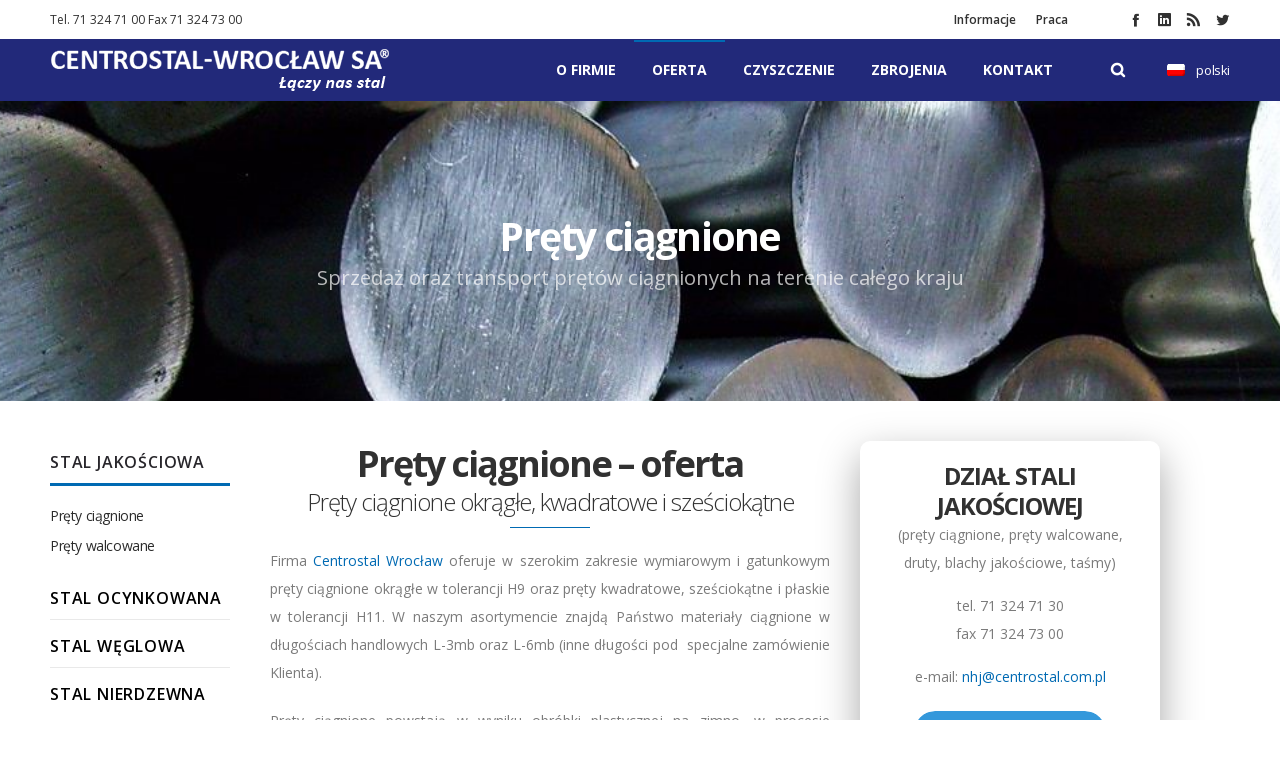

--- FILE ---
content_type: text/html; charset=UTF-8
request_url: https://www.centrostal.pl/stal-jakosciowa/prety-ciagnione-hurtownia-stali/
body_size: 36765
content:
<!DOCTYPE html>
<html class="no-ie" lang="pl-PL" prefix="og: http://ogp.me/ns#"> <!--<![endif]-->
	<head>
  
       <!-- <meta http-equiv="x-ua-compatible" content="ie=edge"> -->
       
		<!-- Google Tag Manager -->
		<script>(function(w,d,s,l,i){w[l]=w[l]||[];w[l].push({'gtm.start':
		new Date().getTime(),event:'gtm.js'});var f=d.getElementsByTagName(s)[0],
		j=d.createElement(s),dl=l!='dataLayer'?'&l='+l:'';j.async=true;j.src=
		'https://www.googletagmanager.com/gtm.js?id='+i+dl;f.parentNode.insertBefore(j,f);
		})(window,document,'script','dataLayer','GTM-W3LTQBN');</script>
		<!-- End Google Tag Manager -->
    
     <meta http-equiv="x-ua-compatible" content="ie=edge">
     
		<!-- Kod Google Searche Console -->
       		<meta name="google-site-verification" content="TsMvp3r9pswsYlCg5WPM7Qyl3OpVUH9l4lVPTMgFfO0" />

		<meta charset="UTF-8">
		
					<link rel="icon" type="image/png" href="https://www.centrostal.pl/wp-content/uploads/2017/04/favicon.png" />
		
		<meta name="viewport" content="width=device-width, initial-scale=1.0" />
		
		<link rel="dns-prefetch" href="//fonts.googleapis.com" />
		
		
	<link rel="alternate" type="application/rss+xml" title="Hurtownia stali i materiałów hutniczych CENTROSTAL-WROCŁAW SA Feed" href="https://www.centrostal.pl/feed/">
<title>Pręty ciągnione - Hurtownia stali - Centrostal Wrocław S.A.</title>

<link rel="stylesheet" href="https://www.centrostal.pl/wp-content/plugins/sitepress-multilingual-cms/res/css/language-selector.css?v=3.2.7" type="text/css" media="all" />

<!-- Google Tag Manager for WordPress by gtm4wp.com -->
<script data-cfasync="false" type="text/javascript">//<![CDATA[
	var gtm4wp_datalayer_name = "dataLayer";
	var dataLayer = dataLayer || [];
//]]>
</script>
<!-- End Google Tag Manager for WordPress by gtm4wp.com -->
<!-- This site is optimized with the Yoast SEO Premium plugin v11.1.1 - https://yoast.com/wordpress/plugins/seo/ -->
<meta name="description" content="Pręty ciągnione - Dział Stali Jakościowej - Hurtownia stali Centrostal Wrocław. Sprzedaż i transport na terenie całego kraju. Zapewniamy konkurencyjne ceny."/>
<link rel="canonical" href="https://www.centrostal.pl/stal-jakosciowa/prety-ciagnione-hurtownia-stali/" />
<meta property="og:locale" content="pl_PL" />
<meta property="og:type" content="article" />
<meta property="og:title" content="Pręty ciągnione - Hurtownia stali - Centrostal Wrocław S.A." />
<meta property="og:description" content="Pręty ciągnione - Dział Stali Jakościowej - Hurtownia stali Centrostal Wrocław. Sprzedaż i transport na terenie całego kraju. Zapewniamy konkurencyjne ceny." />
<meta property="og:url" content="https://www.centrostal.pl/stal-jakosciowa/prety-ciagnione-hurtownia-stali/" />
<meta property="og:site_name" content="Hurtownia stali i materiałów hutniczych CENTROSTAL-WROCŁAW SA" />
<meta property="article:publisher" content="https://www.facebook.com/centrostalwroclaw/" />
<meta name="twitter:card" content="summary" />
<meta name="twitter:description" content="Pręty ciągnione - Dział Stali Jakościowej - Hurtownia stali Centrostal Wrocław. Sprzedaż i transport na terenie całego kraju. Zapewniamy konkurencyjne ceny." />
<meta name="twitter:title" content="Pręty ciągnione - Hurtownia stali - Centrostal Wrocław S.A." />
<meta name="twitter:site" content="@Centrostal" />
<meta name="twitter:creator" content="@Centrostal" />
<script type='application/ld+json' class='yoast-schema-graph yoast-schema-graph--main'>{"@context":"https://schema.org","@graph":[{"@type":"Organization","@id":"https://www.centrostal.pl/#organization","name":"Centrostal-Wroc\u0142aw S.A","url":"https://www.centrostal.pl/","sameAs":["https://www.facebook.com/centrostalwroclaw/","https://www.linkedin.com/company/centrostal-wroc\u0142aw-sa/","https://twitter.com/Centrostal"],"logo":{"@type":"ImageObject","@id":"https://www.centrostal.pl/#logo","url":"https://www.centrostal.pl/wp-content/uploads/2017/04/logo_new-1.png","width":340,"height":50,"caption":"Centrostal-Wroc\u0142aw S.A"},"image":{"@id":"https://www.centrostal.pl/#logo"}},{"@type":"WebSite","@id":"https://www.centrostal.pl/#website","url":"https://www.centrostal.pl/","name":"Hurtownia stali i materia\u0142\u00f3w hutniczych CENTROSTAL-WROC\u0141AW SA","publisher":{"@id":"https://www.centrostal.pl/#organization"},"potentialAction":{"@type":"SearchAction","target":"https://www.centrostal.pl/?s={search_term_string}","query-input":"required name=search_term_string"}},{"@type":"WebPage","@id":"https://www.centrostal.pl/stal-jakosciowa/prety-ciagnione-hurtownia-stali/#webpage","url":"https://www.centrostal.pl/stal-jakosciowa/prety-ciagnione-hurtownia-stali/","inLanguage":"pl-PL","name":"Pr\u0119ty ci\u0105gnione - Hurtownia stali - Centrostal Wroc\u0142aw S.A.","isPartOf":{"@id":"https://www.centrostal.pl/#website"},"datePublished":"2017-11-27T11:03:35+00:00","dateModified":"2018-06-15T08:24:16+00:00","description":"Pr\u0119ty ci\u0105gnione - Dzia\u0142 Stali Jako\u015bciowej - Hurtownia stali Centrostal Wroc\u0142aw. Sprzeda\u017c i transport na terenie ca\u0142ego kraju. Zapewniamy konkurencyjne ceny."}]}</script>
<!-- / Yoast SEO Premium plugin. -->

<link rel='dns-prefetch' href='//fonts.googleapis.com' />
<link rel='dns-prefetch' href='//s.w.org' />
<link rel="alternate" type="application/rss+xml" title="Hurtownia stali i materiałów hutniczych CENTROSTAL-WROCŁAW SA &raquo; Kanał z wpisami" href="https://www.centrostal.pl/feed/" />
<link rel="alternate" type="application/rss+xml" title="Hurtownia stali i materiałów hutniczych CENTROSTAL-WROCŁAW SA &raquo; Kanał z komentarzami" href="https://www.centrostal.pl/comments/feed/" />
		<script type="text/javascript">
			window._wpemojiSettings = {"baseUrl":"https:\/\/s.w.org\/images\/core\/emoji\/11.2.0\/72x72\/","ext":".png","svgUrl":"https:\/\/s.w.org\/images\/core\/emoji\/11.2.0\/svg\/","svgExt":".svg","source":{"concatemoji":"https:\/\/www.centrostal.pl\/wp-includes\/js\/wp-emoji-release.min.js?ver=5.1.18"}};
			!function(e,a,t){var n,r,o,i=a.createElement("canvas"),p=i.getContext&&i.getContext("2d");function s(e,t){var a=String.fromCharCode;p.clearRect(0,0,i.width,i.height),p.fillText(a.apply(this,e),0,0);e=i.toDataURL();return p.clearRect(0,0,i.width,i.height),p.fillText(a.apply(this,t),0,0),e===i.toDataURL()}function c(e){var t=a.createElement("script");t.src=e,t.defer=t.type="text/javascript",a.getElementsByTagName("head")[0].appendChild(t)}for(o=Array("flag","emoji"),t.supports={everything:!0,everythingExceptFlag:!0},r=0;r<o.length;r++)t.supports[o[r]]=function(e){if(!p||!p.fillText)return!1;switch(p.textBaseline="top",p.font="600 32px Arial",e){case"flag":return s([55356,56826,55356,56819],[55356,56826,8203,55356,56819])?!1:!s([55356,57332,56128,56423,56128,56418,56128,56421,56128,56430,56128,56423,56128,56447],[55356,57332,8203,56128,56423,8203,56128,56418,8203,56128,56421,8203,56128,56430,8203,56128,56423,8203,56128,56447]);case"emoji":return!s([55358,56760,9792,65039],[55358,56760,8203,9792,65039])}return!1}(o[r]),t.supports.everything=t.supports.everything&&t.supports[o[r]],"flag"!==o[r]&&(t.supports.everythingExceptFlag=t.supports.everythingExceptFlag&&t.supports[o[r]]);t.supports.everythingExceptFlag=t.supports.everythingExceptFlag&&!t.supports.flag,t.DOMReady=!1,t.readyCallback=function(){t.DOMReady=!0},t.supports.everything||(n=function(){t.readyCallback()},a.addEventListener?(a.addEventListener("DOMContentLoaded",n,!1),e.addEventListener("load",n,!1)):(e.attachEvent("onload",n),a.attachEvent("onreadystatechange",function(){"complete"===a.readyState&&t.readyCallback()})),(n=t.source||{}).concatemoji?c(n.concatemoji):n.wpemoji&&n.twemoji&&(c(n.twemoji),c(n.wpemoji)))}(window,document,window._wpemojiSettings);
		</script>
		<style type="text/css">
img.wp-smiley,
img.emoji {
	display: inline !important;
	border: none !important;
	box-shadow: none !important;
	height: 1em !important;
	width: 1em !important;
	margin: 0 .07em !important;
	vertical-align: -0.1em !important;
	background: none !important;
	padding: 0 !important;
}
</style>
	<link rel="stylesheet" href="https://www.centrostal.pl/wp-content/plugins/dfd-extensions/assets/fonts/dfd_icon_set/dfd_icon_set.css?ver=5.1.18">
<link rel="stylesheet" href="https://www.centrostal.pl/wp-includes/css/dist/block-library/style.min.css?ver=5.1.18">
<link rel="stylesheet" href="https://www.centrostal.pl/wp-content/plugins/revslider/public/assets/css/settings.css?ver=5.4.8.2">
<style id='rs-plugin-settings-inline-css' type='text/css'>
#rs-demo-id {}
</style>
<link rel="stylesheet" href="https://www.centrostal.pl/wp-content/plugins/js_composer/assets/css/js_composer.min.css?ver=5.7">
<link rel="stylesheet" href="https://www.centrostal.pl/wp-content/themes/dfd-native/assets/css/app.css">
<link rel="stylesheet" href="https://www.centrostal.pl/wp-content/themes/dfd-native/assets/css/mobile-responsive.css">
<link rel="stylesheet" href="//www.centrostal.pl/wp-content/uploads/redux/options.css">
<link rel="stylesheet" href="https://www.centrostal.pl/wp-content/themes/child-dfd-native/style.css">
<style id='main-style-inline-css' type='text/css'>
body {background-repeat: repeat !important;}
</style>
<link rel="stylesheet" href="https://fonts.googleapis.com/css?family=Open+Sans%3A300%2C400%2C600%2C700%2C800%2C300italic%2C400italic%2C600italic%2C700italic%2C800italic%7CMontserrat%3A100%2C200%2C300%2C400%2C500%2C600%2C700%2C800%2C900%2C100italic%2C200italic%2C300italic%2C400italic%2C500italic%2C600italic%2C700italic%2C800italic%2C900italic&#038;subset=latin-ext%2Clatin&#038;ver=1609156045">
<script type='text/javascript'>
/* <![CDATA[ */
var dfd_header_b_DefaultPresets = [{"name":"Default header 1","isActive":"","isDefault":true,"presetValues":{"desktop":[[[{"name":"Info","type":"info","isfullwidth":false},{"name":"Delimiter","type":"delimiter","isfullwidth":false},{"name":"Login on site","type":"login","isfullwidth":false}],[],[{"name":"Additional Menu","type":"additional_menu","isfullwidth":false},{"name":"Social Icon","type":"socicon","isfullwidth":false}]],[[],[],[]],[[{"name":"Logo","type":"logo","isfullwidth":false}],[],[{"name":"Menu","type":"menu","isfullwidth":false},{"name":"Delimiter","type":"delimiter","isfullwidth":false},{"name":"Cart","type":"cart","isfullwidth":false},{"name":"Wishlist","type":"wishlist","isfullwidth":false},{"name":"Search","type":"search","isfullwidth":false},{"name":"Language","type":"language","isfullwidth":false},{"name":"Delimiter","type":"delimiter","isfullwidth":false},{"name":"Inner Page","type":"inner_page","isfullwidth":false},{"name":"Delimiter","type":"delimiter","isfullwidth":false},{"name":"Side Area","type":"side_area","isfullwidth":false}]]],"tablet":[[[],[],[]],[[],[],[]],[[{"name":"Logo","type":"logo","isfullwidth":false}],[],[{"name":"Language","type":"language","isfullwidth":false},{"name":"Search","type":"search","isfullwidth":false},{"name":"Cart","type":"cart","isfullwidth":false},{"name":"Mobile Menu","type":"mobile_menu","isfullwidth":false}]]],"mobile":[[[],[],[]],[[],[],[]],[[{"name":"Logo","type":"logo","isfullwidth":false}],[],[{"name":"Delimiter","type":"delimiter","isfullwidth":false},{"name":"Language","type":"language","isfullwidth":false},{"name":"Mobile Menu","type":"mobile_menu","isfullwidth":false}]]]},"settings":{"desktop":[{"id":"show_top_panel_builder","type":"trigger","value":"","def":"on","isGlobal":"false"},{"id":"show_mid_panel_builder","type":"trigger","value":"off","def":"on","isGlobal":"false"},{"id":"show_bot_panel_builder","type":"trigger","value":"","def":"on","isGlobal":"false"},{"id":"set_top_panel_abstract_builder","type":"trigger","value":"","def":"off","isGlobal":"false"},{"id":"set_mid_panel_abstract_builder","type":"trigger","value":"","def":"off","isGlobal":"false"},{"id":"set_bot_panel_abstract_builder","type":"trigger","value":"","def":"off","isGlobal":"false"},{"id":"header_top_background_color_build","type":"colorpicker","value":"{ \"color\":\"#ffffff\",\"is_transparent\":\"false\"}","def":"#ffffff","isGlobal":"false"},{"id":"header_mid_background_color_build","type":"colorpicker","value":"{ \"color\":\"#ffffff\",\"is_transparent\":\"false\"}","def":"#ffffff","isGlobal":"false"},{"id":"header_bot_background_color_build","type":"colorpicker","value":"{ \"color\":\"#ffffff\",\"is_transparent\":\"false\"}","def":"#ffffff","isGlobal":"false"},{"id":"header_top_text_color_build","type":"colorpicker","value":"{ \"color\":\"#313131\",\"is_transparent\":\"false\"}","def":"#313131","isGlobal":"false","hidetransparent":"true"},{"id":"header_mid_text_color_build","type":"colorpicker","value":"{ \"color\":\"#313131\",\"is_transparent\":\"false\"}","def":"#313131","isGlobal":"false","hidetransparent":"true"},{"id":"header_bot_text_color_build","type":"colorpicker","value":"{ \"color\":\"#313131\",\"is_transparent\":\"false\"}","def":"#313131","isGlobal":"false","hidetransparent":"true"},{"id":"header_border_color_build","type":"colorpicker","value":"{ \"color\":\"#e7e7e7\",\"is_transparent\":\"false\"}","def":"#e7e7e7","isGlobal":"false"}],"tablet":[{"id":"show_top_panel_builder","type":"trigger","value":"off","def":"on","isGlobal":"false"},{"id":"show_mid_panel_builder","type":"trigger","value":"off","def":"on","isGlobal":"false"},{"id":"show_bot_panel_builder","type":"trigger","value":"","def":"on","isGlobal":"false"}],"mobile":[{"id":"show_top_panel_builder","type":"trigger","value":"off","def":"on","isGlobal":"false"},{"id":"show_mid_panel_builder","type":"trigger","value":"off","def":"on","isGlobal":"false"},{"id":"show_bot_panel_builder","type":"trigger","value":"","def":"on","isGlobal":"false"}],"globals":[{"id":"header_copyright_builder","type":"text","value":"@DFD","def":"","isGlobal":"true"},{"id":"header_telephone_builder","type":"telephone","value":"+(032) 323-323-32","def":"","isGlobal":"true"},{"id":"header_button_text_builder","type":"text","value":"Button","def":"","isGlobal":"true"},{"id":"header_button_url_builder","type":"text","value":"#","def":"","isGlobal":"true"},{"id":"header_side_background_color_builder","type":"colorpicker","value":"{ \"color\":\"#ffffff\",\"is_transparent\":\"false\"}","def":"#ffffff","isGlobal":"true"},{"id":"bg_image_side_header_builder","type":"image","value":"{\"id\":\"\",\"thumb\":\"\"}","def":"","isGlobal":"true"},{"id":"header_side_bar_width_builder","type":"slider","value":"490","def":"","isGlobal":"true"},{"id":"header_alignment_builder","type":"radio","value":"left","def":"","isGlobal":"true"},{"id":"header_bg_repeat_builder","type":"radio","value":"no-repeat","def":"","isGlobal":"true"},{"id":"header_bg_size_builder","type":"radio","value":"cover","def":"","isGlobal":"true"},{"id":"header_bg_position_builder","type":"radio","value":"center-center","def":"","isGlobal":"true"},{"id":"header_content_alignment_builder","type":"radio","value":"alignleft","def":"","isGlobal":"true"},{"id":"style_header_builder","type":"image_select","value":"horizontal","def":"","isGlobal":"true"},{"id":"logo_header_builder","type":"image","value":"{\"id\":\"\",\"thumb\":\"\"}","def":"","isGlobal":"true"},{"id":"retina_logo_header_builder","type":"image","value":"{\"id\":\"\",\"thumb\":\"\"}","def":"","isGlobal":"true"},{"id":"top_header_height_builder","type":"slider","value":"40","def":"","isGlobal":"true"},{"id":"mid_header_height_builder","type":"slider","value":"40","def":"","isGlobal":"true"},{"id":"bot_header_height_builder","type":"slider","value":"70","def":"","isGlobal":"true"},{"id":"header_sticky_builder","type":"trigger","value":"","def":"on","isGlobal":"true"}]},"id":"dfd_header_1_def","active":""},{"name":"Default header 2","isActive":"","isDefault":true,"presetValues":{"desktop":[[[{"name":"Info","type":"info","isfullwidth":false},{"name":"Delimiter","type":"delimiter","isfullwidth":false},{"name":"Login on site","type":"login","isfullwidth":false}],[],[{"name":"Additional Menu","type":"additional_menu","isfullwidth":false},{"name":"Social Icon","type":"socicon","isfullwidth":false}]],[[],[],[]],[[{"name":"Logo","type":"logo","isfullwidth":false}],[],[{"name":"Menu","type":"menu","isfullwidth":false},{"name":"Delimiter","type":"delimiter","isfullwidth":false},{"name":"Cart","type":"cart","isfullwidth":false},{"name":"Wishlist","type":"wishlist","isfullwidth":false},{"name":"Search","type":"search","isfullwidth":false},{"name":"Language","type":"language","isfullwidth":false},{"name":"Delimiter","type":"delimiter","isfullwidth":false},{"name":"Inner Page","type":"inner_page","isfullwidth":false},{"name":"Delimiter","type":"delimiter","isfullwidth":false},{"name":"Side Area","type":"side_area","isfullwidth":false}]]],"tablet":[[[],[],[]],[[],[],[]],[[{"name":"Logo","type":"logo","isfullwidth":false}],[],[{"name":"Language","type":"language","isfullwidth":false},{"name":"Search","type":"search","isfullwidth":false},{"name":"Cart","type":"cart","isfullwidth":false},{"name":"Mobile Menu","type":"mobile_menu","isfullwidth":false}]]],"mobile":[[[],[],[]],[[],[],[]],[[{"name":"Logo","type":"logo","isfullwidth":false}],[],[{"name":"Delimiter","type":"delimiter","isfullwidth":false},{"name":"Language","type":"language","isfullwidth":false},{"name":"Mobile Menu","type":"mobile_menu","isfullwidth":false}]]]},"settings":{"desktop":[{"id":"show_top_panel_builder","type":"trigger","value":"","def":"on","isGlobal":"false"},{"id":"show_mid_panel_builder","type":"trigger","value":"off","def":"on","isGlobal":"false"},{"id":"show_bot_panel_builder","type":"trigger","value":"","def":"on","isGlobal":"false"},{"id":"set_top_panel_abstract_builder","type":"trigger","value":"","def":"off","isGlobal":"false"},{"id":"set_mid_panel_abstract_builder","type":"trigger","value":"","def":"off","isGlobal":"false"},{"id":"set_bot_panel_abstract_builder","type":"trigger","value":"","def":"off","isGlobal":"false"},{"id":"header_top_background_color_build","type":"colorpicker","value":"{\"color\":\"transparent\",\"is_transparent\":\"true\"}","def":"#ffffff","isGlobal":"false"},{"id":"header_mid_background_color_build","type":"colorpicker","value":"{\"color\":\"transparent\",\"is_transparent\":\"true\"}","def":"#ffffff","isGlobal":"false"},{"id":"header_bot_background_color_build","type":"colorpicker","value":"{\"color\":\"transparent\",\"is_transparent\":\"true\"}","def":"#ffffff","isGlobal":"false"},{"id":"header_top_text_color_build","type":"colorpicker","value":"{\"color\":\"#ffffff\",\"is_transparent\":\"false\"}","def":"#313131","isGlobal":"false","hidetransparent":"true"},{"id":"header_mid_text_color_build","type":"colorpicker","value":"{\"color\":\"#ffffff\",\"is_transparent\":\"false\"}","def":"#313131","isGlobal":"false","hidetransparent":"true"},{"id":"header_bot_text_color_build","type":"colorpicker","value":"{\"color\":\"#ffffff\",\"is_transparent\":\"false\"}","def":"#313131","isGlobal":"false","hidetransparent":"true"},{"id":"header_border_color_build","type":"colorpicker","value":"{\"color\":\"rgba(255,255,255,0.1)\",\"is_transparent\":\"false\"}","def":"#e7e7e7","isGlobal":"false"}],"tablet":[{"id":"show_top_panel_builder","type":"trigger","value":"off","def":"on","isGlobal":"false"},{"id":"show_mid_panel_builder","type":"trigger","value":"off","def":"on","isGlobal":"false"},{"id":"show_bot_panel_builder","type":"trigger","value":"","def":"on","isGlobal":"false"}],"mobile":[{"id":"show_top_panel_builder","type":"trigger","value":"off","def":"on","isGlobal":"false"},{"id":"show_mid_panel_builder","type":"trigger","value":"off","def":"on","isGlobal":"false"},{"id":"show_bot_panel_builder","type":"trigger","value":"","def":"on","isGlobal":"false"}],"globals":[{"id":"header_copyright_builder","type":"text","value":"@DFD","def":"","isGlobal":"true"},{"id":"header_telephone_builder","type":"telephone","value":"+(032) 323-323-32","def":"","isGlobal":"true"},{"id":"header_button_text_builder","type":"text","value":"Button","def":"","isGlobal":"true"},{"id":"header_button_url_builder","type":"text","value":"#","def":"","isGlobal":"true"},{"id":"header_side_background_color_builder","type":"colorpicker","value":"{ \"color\":\"#ffffff\",\"is_transparent\":\"false\"}","def":"#ffffff","isGlobal":"true"},{"id":"bg_image_side_header_builder","type":"image","value":"{\"id\":\"\",\"thumb\":\"\"}","def":"","isGlobal":"true"},{"id":"header_side_bar_width_builder","type":"slider","value":"490","def":"","isGlobal":"true"},{"id":"header_alignment_builder","type":"radio","value":"left","def":"","isGlobal":"true"},{"id":"header_bg_repeat_builder","type":"radio","value":"no-repeat","def":"","isGlobal":"true"},{"id":"header_bg_size_builder","type":"radio","value":"cover","def":"","isGlobal":"true"},{"id":"header_bg_position_builder","type":"radio","value":"center-center","def":"","isGlobal":"true"},{"id":"header_content_alignment_builder","type":"radio","value":"alignleft","def":"","isGlobal":"true"},{"id":"style_header_builder","type":"image_select","value":"horizontal","def":"","isGlobal":"true"},{"id":"logo_header_builder","type":"image","value":"{\"id\":\"\",\"thumb\":\"\"}","def":"","isGlobal":"true"},{"id":"retina_logo_header_builder","type":"image","value":"{\"id\":\"\",\"thumb\":\"\"}","def":"","isGlobal":"true"},{"id":"top_header_height_builder","type":"slider","value":"40","def":"","isGlobal":"true"},{"id":"mid_header_height_builder","type":"slider","value":"40","def":"","isGlobal":"true"},{"id":"bot_header_height_builder","type":"slider","value":"70","def":"","isGlobal":"true"},{"id":"header_sticky_builder","type":"trigger","value":"","def":"on","isGlobal":"true"}]},"id":"dfd_header_2_def","active":"","overlayContent":"1"},{"name":"Default header 3","isActive":"","isDefault":true,"presetValues":{"desktop":[[[{"name":"Info","type":"info","isfullwidth":false},{"name":"Delimiter","type":"delimiter","isfullwidth":false},{"name":"Login on site","type":"login","isfullwidth":false}],[],[{"name":"Additional Menu","type":"additional_menu","isfullwidth":false},{"name":"Social Icon","type":"socicon","isfullwidth":false}]],[[],[],[]],[[],[{"name":"Menu","type":"menu","isfullwidth":false},{"name":"Logo","type":"logo","isfullwidth":false},{"name":"Second Menu","type":"second_menu","isfullwidth":false}],[{"name":"Delimiter","type":"delimiter","isfullwidth":false},{"name":"Cart","type":"cart","isfullwidth":false},{"name":"Search","type":"search","isfullwidth":false},{"name":"Language","type":"language","isfullwidth":false},{"name":"Delimiter","type":"delimiter","isfullwidth":false},{"name":"Side Area","type":"side_area","isfullwidth":false}]]],"tablet":[[[],[],[]],[[],[],[]],[[{"name":"Logo","type":"logo","isfullwidth":false}],[],[{"name":"Language","type":"language","isfullwidth":false},{"name":"Search","type":"search","isfullwidth":false},{"name":"Cart","type":"cart","isfullwidth":false},{"name":"Mobile Menu","type":"mobile_menu","isfullwidth":false}]]],"mobile":[[[],[],[]],[[],[],[]],[[{"name":"Logo","type":"logo","isfullwidth":false}],[],[{"name":"Delimiter","type":"delimiter","isfullwidth":false},{"name":"Language","type":"language","isfullwidth":false},{"name":"Mobile Menu","type":"mobile_menu","isfullwidth":false}]]]},"settings":{"desktop":[{"id":"show_top_panel_builder","type":"trigger","value":"","def":"on","isGlobal":"false"},{"id":"show_mid_panel_builder","type":"trigger","value":"off","def":"on","isGlobal":"false"},{"id":"show_bot_panel_builder","type":"trigger","value":"","def":"on","isGlobal":"false"},{"id":"set_top_panel_abstract_builder","type":"trigger","value":"","def":"off","isGlobal":"false"},{"id":"set_mid_panel_abstract_builder","type":"trigger","value":"","def":"off","isGlobal":"false"},{"id":"set_bot_panel_abstract_builder","type":"trigger","value":"on","def":"off","isGlobal":"false"},{"id":"header_top_background_color_build","type":"colorpicker","value":"{ \"color\":\"#ffffff\",\"is_transparent\":\"false\"}","def":"#ffffff","isGlobal":"false"},{"id":"header_mid_background_color_build","type":"colorpicker","value":"{ \"color\":\"#ffffff\",\"is_transparent\":\"false\"}","def":"#ffffff","isGlobal":"false"},{"id":"header_bot_background_color_build","type":"colorpicker","value":"{ \"color\":\"#ffffff\",\"is_transparent\":\"false\"}","def":"#ffffff","isGlobal":"false"},{"id":"header_top_text_color_build","type":"colorpicker","value":"{ \"color\":\"#313131\",\"is_transparent\":\"false\"}","def":"#313131","isGlobal":"false","hidetransparent":"true"},{"id":"header_mid_text_color_build","type":"colorpicker","value":"{ \"color\":\"#313131\",\"is_transparent\":\"false\"}","def":"#313131","isGlobal":"false","hidetransparent":"true"},{"id":"header_bot_text_color_build","type":"colorpicker","value":"{ \"color\":\"#313131\",\"is_transparent\":\"false\"}","def":"#313131","isGlobal":"false","hidetransparent":"true"},{"id":"header_border_color_build","type":"colorpicker","value":"{ \"color\":\"#e7e7e7\",\"is_transparent\":\"false\"}","def":"#e7e7e7","isGlobal":"false"}],"tablet":[{"id":"show_top_panel_builder","type":"trigger","value":"off","def":"on","isGlobal":"false"},{"id":"show_mid_panel_builder","type":"trigger","value":"off","def":"on","isGlobal":"false"},{"id":"show_bot_panel_builder","type":"trigger","value":"","def":"on","isGlobal":"false"}],"mobile":[{"id":"show_top_panel_builder","type":"trigger","value":"off","def":"on","isGlobal":"false"},{"id":"show_mid_panel_builder","type":"trigger","value":"off","def":"on","isGlobal":"false"},{"id":"show_bot_panel_builder","type":"trigger","value":"","def":"on","isGlobal":"false"}],"globals":[{"id":"header_copyright_builder","type":"text","value":"@DFD","def":"","isGlobal":"true"},{"id":"header_telephone_builder","type":"telephone","value":"+(032) 323-323-32","def":"","isGlobal":"true"},{"id":"header_button_text_builder","type":"text","value":"Button","def":"","isGlobal":"true"},{"id":"header_button_url_builder","type":"text","value":"#","def":"","isGlobal":"true"},{"id":"header_side_background_color_builder","type":"colorpicker","value":"{ \"color\":\"#ffffff\",\"is_transparent\":\"false\"}","def":"#ffffff","isGlobal":"true"},{"id":"bg_image_side_header_builder","type":"image","value":"{\"id\":\"\",\"thumb\":\"\"}","def":"","isGlobal":"true"},{"id":"header_side_bar_width_builder","type":"slider","value":"490","def":"","isGlobal":"true"},{"id":"header_alignment_builder","type":"radio","value":"left","def":"","isGlobal":"true"},{"id":"header_bg_repeat_builder","type":"radio","value":"no-repeat","def":"","isGlobal":"true"},{"id":"header_bg_size_builder","type":"radio","value":"cover","def":"","isGlobal":"true"},{"id":"header_bg_position_builder","type":"radio","value":"center-center","def":"","isGlobal":"true"},{"id":"header_content_alignment_builder","type":"radio","value":"alignleft","def":"","isGlobal":"true"},{"id":"style_header_builder","type":"image_select","value":"horizontal","def":"","isGlobal":"true"},{"id":"logo_header_builder","type":"image","value":"{\"id\":\"\",\"thumb\":\"\"}","def":"","isGlobal":"true"},{"id":"retina_logo_header_builder","type":"image","value":"{\"id\":\"\",\"thumb\":\"\"}","def":"","isGlobal":"true"},{"id":"top_header_height_builder","type":"slider","value":"40","def":"","isGlobal":"true"},{"id":"mid_header_height_builder","type":"slider","value":"40","def":"","isGlobal":"true"},{"id":"bot_header_height_builder","type":"slider","value":"70","def":"","isGlobal":"true"},{"id":"header_sticky_builder","type":"trigger","value":"","def":"on","isGlobal":"true"}]},"id":"dfd_header_3_def","active":""},{"name":"Default header 4","isActive":"","isDefault":true,"presetValues":{"desktop":[[[{"name":"Info","type":"info","isfullwidth":false},{"name":"Delimiter","type":"delimiter","isfullwidth":false},{"name":"Login on site","type":"login","isfullwidth":false}],[],[{"name":"Additional Menu","type":"additional_menu","isfullwidth":false},{"name":"Social Icon","type":"socicon","isfullwidth":false}]],[[],[],[]],[[],[{"name":"Menu","type":"menu","isfullwidth":false},{"name":"Logo","type":"logo","isfullwidth":false},{"name":"Second Menu","type":"second_menu","isfullwidth":false}],[{"name":"Delimiter","type":"delimiter","isfullwidth":false},{"name":"Cart","type":"cart","isfullwidth":false},{"name":"Search","type":"search","isfullwidth":false},{"name":"Language","type":"language","isfullwidth":false},{"name":"Delimiter","type":"delimiter","isfullwidth":false},{"name":"Side Area","type":"side_area","isfullwidth":false}]]],"tablet":[[[],[],[]],[[],[],[]],[[{"name":"Logo","type":"logo","isfullwidth":false}],[],[{"name":"Language","type":"language","isfullwidth":false},{"name":"Search","type":"search","isfullwidth":false},{"name":"Cart","type":"cart","isfullwidth":false},{"name":"Mobile Menu","type":"mobile_menu","isfullwidth":false}]]],"mobile":[[[],[],[]],[[],[],[]],[[{"name":"Logo","type":"logo","isfullwidth":false}],[],[{"name":"Delimiter","type":"delimiter","isfullwidth":false},{"name":"Language","type":"language","isfullwidth":false},{"name":"Mobile Menu","type":"mobile_menu","isfullwidth":false}]]]},"settings":{"desktop":[{"id":"show_top_panel_builder","type":"trigger","value":"","def":"on","isGlobal":"false"},{"id":"show_mid_panel_builder","type":"trigger","value":"off","def":"on","isGlobal":"false"},{"id":"show_bot_panel_builder","type":"trigger","value":"","def":"on","isGlobal":"false"},{"id":"set_top_panel_abstract_builder","type":"trigger","value":"","def":"off","isGlobal":"false"},{"id":"set_mid_panel_abstract_builder","type":"trigger","value":"","def":"off","isGlobal":"false"},{"id":"set_bot_panel_abstract_builder","type":"trigger","value":"on","def":"off","isGlobal":"false"},{"id":"header_top_background_color_build","type":"colorpicker","value":"{\"color\":\"transparent\",\"is_transparent\":\"true\"}","def":"#ffffff","isGlobal":"false"},{"id":"header_mid_background_color_build","type":"colorpicker","value":"{\"color\":\"transparent\",\"is_transparent\":\"true\"}","def":"#ffffff","isGlobal":"false"},{"id":"header_bot_background_color_build","type":"colorpicker","value":"{\"color\":\"transparent\",\"is_transparent\":\"true\"}","def":"#ffffff","isGlobal":"false"},{"id":"header_top_text_color_build","type":"colorpicker","value":"{\"color\":\"#ffffff\",\"is_transparent\":\"false\"}","def":"#313131","isGlobal":"false","hidetransparent":"true"},{"id":"header_mid_text_color_build","type":"colorpicker","value":"{\"color\":\"#ffffff\",\"is_transparent\":\"false\"}","def":"#313131","isGlobal":"false","hidetransparent":"true"},{"id":"header_bot_text_color_build","type":"colorpicker","value":"{\"color\":\"#ffffff\",\"is_transparent\":\"false\"}","def":"#313131","isGlobal":"false","hidetransparent":"true"},{"id":"header_border_color_build","type":"colorpicker","value":"{\"color\":\"rgba(255,255,255,0.1)\",\"is_transparent\":\"false\"}","def":"#e7e7e7","isGlobal":"false"}],"tablet":[{"id":"show_top_panel_builder","type":"trigger","value":"off","def":"on","isGlobal":"false"},{"id":"show_mid_panel_builder","type":"trigger","value":"off","def":"on","isGlobal":"false"},{"id":"show_bot_panel_builder","type":"trigger","value":"","def":"on","isGlobal":"false"},{"id":"set_top_panel_abstract_builder","type":"trigger","value":"","def":"off","isGlobal":"false"},{"id":"set_mid_panel_abstract_builder","type":"trigger","value":"","def":"off","isGlobal":"false"},{"id":"set_bot_panel_abstract_builder","type":"trigger","value":"","def":"off","isGlobal":"false"},{"id":"header_top_background_color_build","type":"colorpicker","value":"{ \"color\":\"#ffffff\",\"is_transparent\":\"false\"}","def":"#ffffff","isGlobal":"false"},{"id":"header_mid_background_color_build","type":"colorpicker","value":"{ \"color\":\"#ffffff\",\"is_transparent\":\"false\"}","def":"#ffffff","isGlobal":"false"},{"id":"header_bot_background_color_build","type":"colorpicker","value":"{ \"color\":\"#ffffff\",\"is_transparent\":\"false\"}","def":"#ffffff","isGlobal":"false"},{"id":"header_top_text_color_build","type":"colorpicker","value":"{ \"color\":\"#313131\",\"is_transparent\":\"false\"}","def":"#313131","isGlobal":"false","hidetransparent":"true"},{"id":"header_mid_text_color_build","type":"colorpicker","value":"{ \"color\":\"#313131\",\"is_transparent\":\"false\"}","def":"#313131","isGlobal":"false","hidetransparent":"true"},{"id":"header_bot_text_color_build","type":"colorpicker","value":"{ \"color\":\"#313131\",\"is_transparent\":\"false\"}","def":"#313131","isGlobal":"false","hidetransparent":"true"},{"id":"header_border_color_build","type":"colorpicker","value":"{ \"color\":\"#e7e7e7\",\"is_transparent\":\"false\"}","def":"#e7e7e7","isGlobal":"false"}],"mobile":[{"id":"show_top_panel_builder","type":"trigger","value":"off","def":"on","isGlobal":"false"},{"id":"show_mid_panel_builder","type":"trigger","value":"off","def":"on","isGlobal":"false"},{"id":"show_bot_panel_builder","type":"trigger","value":"","def":"on","isGlobal":"false"},{"id":"set_top_panel_abstract_builder","type":"trigger","value":"","def":"off","isGlobal":"false"},{"id":"set_mid_panel_abstract_builder","type":"trigger","value":"","def":"off","isGlobal":"false"},{"id":"set_bot_panel_abstract_builder","type":"trigger","value":"","def":"off","isGlobal":"false"},{"id":"header_top_background_color_build","type":"colorpicker","value":"{ \"color\":\"#ffffff\",\"is_transparent\":\"false\"}","def":"#ffffff","isGlobal":"false"},{"id":"header_mid_background_color_build","type":"colorpicker","value":"{ \"color\":\"#ffffff\",\"is_transparent\":\"false\"}","def":"#ffffff","isGlobal":"false"},{"id":"header_bot_background_color_build","type":"colorpicker","value":"{ \"color\":\"#ffffff\",\"is_transparent\":\"false\"}","def":"#ffffff","isGlobal":"false"},{"id":"header_top_text_color_build","type":"colorpicker","value":"{ \"color\":\"#313131\",\"is_transparent\":\"false\"}","def":"#313131","isGlobal":"false","hidetransparent":"true"},{"id":"header_mid_text_color_build","type":"colorpicker","value":"{ \"color\":\"#313131\",\"is_transparent\":\"false\"}","def":"#313131","isGlobal":"false","hidetransparent":"true"},{"id":"header_bot_text_color_build","type":"colorpicker","value":"{ \"color\":\"#313131\",\"is_transparent\":\"false\"}","def":"#313131","isGlobal":"false","hidetransparent":"true"},{"id":"header_border_color_build","type":"colorpicker","value":"{ \"color\":\"#e7e7e7\",\"is_transparent\":\"false\"}","def":"#e7e7e7","isGlobal":"false"}],"globals":[{"id":"header_copyright_builder","type":"text","value":"@DFD","def":"","isGlobal":"true"},{"id":"header_telephone_builder","type":"telephone","value":"+(032) 323-323-32","def":"","isGlobal":"true"},{"id":"header_button_text_builder","type":"text","value":"Button","def":"","isGlobal":"true"},{"id":"header_button_url_builder","type":"text","value":"#","def":"","isGlobal":"true"},{"id":"header_side_background_color_builder","type":"colorpicker","value":"{ \"color\":\"#ffffff\",\"is_transparent\":\"false\"}","def":"#ffffff","isGlobal":"true"},{"id":"bg_image_side_header_builder","type":"image","value":"{\"id\":\"\",\"thumb\":\"\"}","def":"","isGlobal":"true"},{"id":"header_side_bar_width_builder","type":"slider","value":"490","def":"","isGlobal":"true"},{"id":"header_alignment_builder","type":"radio","value":"left","def":"","isGlobal":"true"},{"id":"header_bg_repeat_builder","type":"radio","value":"no-repeat","def":"","isGlobal":"true"},{"id":"header_bg_size_builder","type":"radio","value":"cover","def":"","isGlobal":"true"},{"id":"header_bg_position_builder","type":"radio","value":"center-center","def":"","isGlobal":"true"},{"id":"header_content_alignment_builder","type":"radio","value":"alignleft","def":"","isGlobal":"true"},{"id":"style_header_builder","type":"image_select","value":"horizontal","def":"","isGlobal":"true"},{"id":"logo_header_builder","type":"image","value":"{\"id\":\"\",\"thumb\":\"\"}","def":"","isGlobal":"true"},{"id":"retina_logo_header_builder","type":"image","value":"{\"id\":\"\",\"thumb\":\"\"}","def":"","isGlobal":"true"},{"id":"top_header_height_builder","type":"slider","value":"40","def":"","isGlobal":"true"},{"id":"mid_header_height_builder","type":"slider","value":"40","def":"","isGlobal":"true"},{"id":"bot_header_height_builder","type":"slider","value":"70","def":"","isGlobal":"true"},{"id":"header_sticky_builder","type":"trigger","value":"","def":"on","isGlobal":"true"}]},"id":"dfd_header_4_def","active":""},{"name":"Default header 5","isActive":"","isDefault":true,"presetValues":{"desktop":[[[{"name":"Info","type":"info","isfullwidth":false},{"name":"Delimiter","type":"delimiter","isfullwidth":false},{"name":"Login on site","type":"login","isfullwidth":false}],[],[{"name":"Social Icon","type":"socicon","isfullwidth":false}]],[[{"name":"Logo","type":"logo","isfullwidth":false}],[],[{"name":"Additional Menu","type":"additional_menu","isfullwidth":false}]],[[],[],[{"name":"Menu","type":"menu","isfullwidth":false},{"name":"Delimiter","type":"delimiter","isfullwidth":false},{"name":"Cart","type":"cart","isfullwidth":false},{"name":"Wishlist","type":"wishlist","isfullwidth":false},{"name":"Search","type":"search","isfullwidth":false},{"name":"Language","type":"language","isfullwidth":false},{"name":"Delimiter","type":"delimiter","isfullwidth":false},{"name":"Inner Page","type":"inner_page","isfullwidth":false},{"name":"Delimiter","type":"delimiter","isfullwidth":false},{"name":"Side Area","type":"side_area","isfullwidth":false}]]],"tablet":[[[],[],[]],[[],[],[]],[[{"name":"Logo","type":"logo","isfullwidth":false}],[],[{"name":"Language","type":"language","isfullwidth":false},{"name":"Search","type":"search","isfullwidth":false},{"name":"Cart","type":"cart","isfullwidth":false},{"name":"Mobile Menu","type":"mobile_menu","isfullwidth":false}]]],"mobile":[[[],[],[]],[[],[],[]],[[{"name":"Logo","type":"logo","isfullwidth":false}],[],[{"name":"Delimiter","type":"delimiter","isfullwidth":false},{"name":"Language","type":"language","isfullwidth":false},{"name":"Mobile Menu","type":"mobile_menu","isfullwidth":false}]]]},"settings":{"desktop":[{"id":"show_top_panel_builder","type":"trigger","value":"","def":"on","isGlobal":"false"},{"id":"show_mid_panel_builder","type":"trigger","value":"on","def":"on","isGlobal":"false"},{"id":"show_bot_panel_builder","type":"trigger","value":"","def":"on","isGlobal":"false"},{"id":"set_top_panel_abstract_builder","type":"trigger","value":"","def":"off","isGlobal":"false"},{"id":"set_mid_panel_abstract_builder","type":"trigger","value":"","def":"off","isGlobal":"false"},{"id":"set_bot_panel_abstract_builder","type":"trigger","value":"","def":"off","isGlobal":"false"},{"id":"header_top_background_color_build","type":"colorpicker","value":"{ \"color\":\"#ffffff\",\"is_transparent\":\"false\"}","def":"#ffffff","isGlobal":"false"},{"id":"header_mid_background_color_build","type":"colorpicker","value":"{ \"color\":\"#ffffff\",\"is_transparent\":\"false\"}","def":"#ffffff","isGlobal":"false"},{"id":"header_bot_background_color_build","type":"colorpicker","value":"{ \"color\":\"#ffffff\",\"is_transparent\":\"false\"}","def":"#ffffff","isGlobal":"false"},{"id":"header_top_text_color_build","type":"colorpicker","value":"{ \"color\":\"#313131\",\"is_transparent\":\"false\"}","def":"#313131","isGlobal":"false","hidetransparent":"true"},{"id":"header_mid_text_color_build","type":"colorpicker","value":"{ \"color\":\"#313131\",\"is_transparent\":\"false\"}","def":"#313131","isGlobal":"false","hidetransparent":"true"},{"id":"header_bot_text_color_build","type":"colorpicker","value":"{ \"color\":\"#313131\",\"is_transparent\":\"false\"}","def":"#313131","isGlobal":"false","hidetransparent":"true"},{"id":"header_border_color_build","type":"colorpicker","value":"{ \"color\":\"#e7e7e7\",\"is_transparent\":\"false\"}","def":"#e7e7e7","isGlobal":"false"}],"tablet":[{"id":"show_top_panel_builder","type":"trigger","value":"off","def":"on","isGlobal":"false"},{"id":"show_mid_panel_builder","type":"trigger","value":"off","def":"on","isGlobal":"false"},{"id":"show_bot_panel_builder","type":"trigger","value":"","def":"on","isGlobal":"false"}],"mobile":[{"id":"show_top_panel_builder","type":"trigger","value":"off","def":"on","isGlobal":"false"},{"id":"show_mid_panel_builder","type":"trigger","value":"off","def":"on","isGlobal":"false"},{"id":"show_bot_panel_builder","type":"trigger","value":"","def":"on","isGlobal":"false"}],"globals":[{"id":"header_copyright_builder","type":"text","value":"@DFD","def":"","isGlobal":"true"},{"id":"header_telephone_builder","type":"telephone","value":"+(032) 323-323-32","def":"","isGlobal":"true"},{"id":"header_button_text_builder","type":"text","value":"Button","def":"","isGlobal":"true"},{"id":"header_button_url_builder","type":"text","value":"#","def":"","isGlobal":"true"},{"id":"header_side_background_color_builder","type":"colorpicker","value":"{ \"color\":\"#ffffff\",\"is_transparent\":\"false\"}","def":"#ffffff","isGlobal":"true"},{"id":"bg_image_side_header_builder","type":"image","value":"{\"id\":\"\",\"thumb\":\"\"}","def":"","isGlobal":"true"},{"id":"header_side_bar_width_builder","type":"slider","value":"490","def":"","isGlobal":"true"},{"id":"header_alignment_builder","type":"radio","value":"left","def":"","isGlobal":"true"},{"id":"header_bg_repeat_builder","type":"radio","value":"no-repeat","def":"","isGlobal":"true"},{"id":"header_bg_size_builder","type":"radio","value":"cover","def":"","isGlobal":"true"},{"id":"header_bg_position_builder","type":"radio","value":"center-center","def":"","isGlobal":"true"},{"id":"header_content_alignment_builder","type":"radio","value":"alignleft","def":"","isGlobal":"true"},{"id":"style_header_builder","type":"image_select","value":"horizontal","def":"","isGlobal":"true"},{"id":"logo_header_builder","type":"image","value":"{\"id\":\"\",\"thumb\":\"\"}","def":"","isGlobal":"true"},{"id":"retina_logo_header_builder","type":"image","value":"{\"id\":\"\",\"thumb\":\"\"}","def":"","isGlobal":"true"},{"id":"top_header_height_builder","type":"slider","value":"40","def":"","isGlobal":"true"},{"id":"mid_header_height_builder","type":"slider","value":"40","def":"","isGlobal":"true"},{"id":"bot_header_height_builder","type":"slider","value":"70","def":"","isGlobal":"true"},{"id":"header_sticky_builder","type":"trigger","value":"","def":"on","isGlobal":"true"}]},"id":"dfd_header_5_def","active":""},{"name":"Default header 6","isActive":"","isDefault":true,"presetValues":{"desktop":[[[{"name":"Info","type":"info","isfullwidth":false},{"name":"Delimiter","type":"delimiter","isfullwidth":false},{"name":"Login on site","type":"login","isfullwidth":false}],[],[{"name":"Social Icon","type":"socicon","isfullwidth":false}]],[[{"name":"Logo","type":"logo","isfullwidth":false}],[],[{"name":"Additional Menu","type":"additional_menu","isfullwidth":false}]],[[],[],[{"name":"Menu","type":"menu","isfullwidth":false},{"name":"Delimiter","type":"delimiter","isfullwidth":false},{"name":"Cart","type":"cart","isfullwidth":false},{"name":"Wishlist","type":"wishlist","isfullwidth":false},{"name":"Search","type":"search","isfullwidth":false},{"name":"Language","type":"language","isfullwidth":false},{"name":"Delimiter","type":"delimiter","isfullwidth":false},{"name":"Inner Page","type":"inner_page","isfullwidth":false},{"name":"Delimiter","type":"delimiter","isfullwidth":false},{"name":"Side Area","type":"side_area","isfullwidth":false}]]],"tablet":[[[],[],[]],[[],[],[]],[[{"name":"Logo","type":"logo","isfullwidth":false}],[],[{"name":"Language","type":"language","isfullwidth":false},{"name":"Search","type":"search","isfullwidth":false},{"name":"Cart","type":"cart","isfullwidth":false},{"name":"Mobile Menu","type":"mobile_menu","isfullwidth":false}]]],"mobile":[[[],[],[]],[[],[],[]],[[{"name":"Logo","type":"logo","isfullwidth":false}],[],[{"name":"Delimiter","type":"delimiter","isfullwidth":false},{"name":"Language","type":"language","isfullwidth":false},{"name":"Mobile Menu","type":"mobile_menu","isfullwidth":false}]]]},"settings":{"desktop":[{"id":"show_top_panel_builder","type":"trigger","value":"","def":"on","isGlobal":"false"},{"id":"show_mid_panel_builder","type":"trigger","value":"on","def":"on","isGlobal":"false"},{"id":"show_bot_panel_builder","type":"trigger","value":"","def":"on","isGlobal":"false"},{"id":"set_top_panel_abstract_builder","type":"trigger","value":"","def":"off","isGlobal":"false"},{"id":"set_mid_panel_abstract_builder","type":"trigger","value":"","def":"off","isGlobal":"false"},{"id":"set_bot_panel_abstract_builder","type":"trigger","value":"","def":"off","isGlobal":"false"},{"id":"header_top_background_color_build","type":"colorpicker","value":"{\"color\":\"transparent\",\"is_transparent\":\"true\"}","def":"#ffffff","isGlobal":"false"},{"id":"header_mid_background_color_build","type":"colorpicker","value":"{\"color\":\"transparent\",\"is_transparent\":\"true\"}","def":"#ffffff","isGlobal":"false"},{"id":"header_bot_background_color_build","type":"colorpicker","value":"{\"color\":\"transparent\",\"is_transparent\":\"true\"}","def":"#ffffff","isGlobal":"false"},{"id":"header_top_text_color_build","type":"colorpicker","value":"{\"color\":\"#ffffff\",\"is_transparent\":\"false\"}","def":"#313131","isGlobal":"false","hidetransparent":"true"},{"id":"header_mid_text_color_build","type":"colorpicker","value":"{\"color\":\"#ffffff\",\"is_transparent\":\"false\"}","def":"#313131","isGlobal":"false","hidetransparent":"true"},{"id":"header_bot_text_color_build","type":"colorpicker","value":"{\"color\":\"#ffffff\",\"is_transparent\":\"false\"}","def":"#313131","isGlobal":"false","hidetransparent":"true"},{"id":"header_border_color_build","type":"colorpicker","value":"{\"color\":\"rgba(255,255,255,0.1)\",\"is_transparent\":\"false\"}","def":"#e7e7e7","isGlobal":"false"}],"tablet":[{"id":"show_top_panel_builder","type":"trigger","value":"off","def":"on","isGlobal":"false"},{"id":"show_mid_panel_builder","type":"trigger","value":"off","def":"on","isGlobal":"false"},{"id":"show_bot_panel_builder","type":"trigger","value":"","def":"on","isGlobal":"false"}],"mobile":[{"id":"show_top_panel_builder","type":"trigger","value":"off","def":"on","isGlobal":"false"},{"id":"show_mid_panel_builder","type":"trigger","value":"off","def":"on","isGlobal":"false"},{"id":"show_bot_panel_builder","type":"trigger","value":"","def":"on","isGlobal":"false"}],"globals":[{"id":"header_copyright_builder","type":"text","value":"@DFD","def":"","isGlobal":"true"},{"id":"header_telephone_builder","type":"telephone","value":"+(032) 323-323-32","def":"","isGlobal":"true"},{"id":"header_button_text_builder","type":"text","value":"Button","def":"","isGlobal":"true"},{"id":"header_button_url_builder","type":"text","value":"#","def":"","isGlobal":"true"},{"id":"header_side_background_color_builder","type":"colorpicker","value":"{ \"color\":\"#ffffff\",\"is_transparent\":\"false\"}","def":"#ffffff","isGlobal":"true"},{"id":"bg_image_side_header_builder","type":"image","value":"{\"id\":\"\",\"thumb\":\"\"}","def":"","isGlobal":"true"},{"id":"header_side_bar_width_builder","type":"slider","value":"490","def":"","isGlobal":"true"},{"id":"header_alignment_builder","type":"radio","value":"left","def":"","isGlobal":"true"},{"id":"header_bg_repeat_builder","type":"radio","value":"no-repeat","def":"","isGlobal":"true"},{"id":"header_bg_size_builder","type":"radio","value":"cover","def":"","isGlobal":"true"},{"id":"header_bg_position_builder","type":"radio","value":"center-center","def":"","isGlobal":"true"},{"id":"header_content_alignment_builder","type":"radio","value":"alignleft","def":"","isGlobal":"true"},{"id":"style_header_builder","type":"image_select","value":"horizontal","def":"","isGlobal":"true"},{"id":"logo_header_builder","type":"image","value":"{\"id\":\"\",\"thumb\":\"\"}","def":"","isGlobal":"true"},{"id":"retina_logo_header_builder","type":"image","value":"{\"id\":\"\",\"thumb\":\"\"}","def":"","isGlobal":"true"},{"id":"top_header_height_builder","type":"slider","value":"40","def":"","isGlobal":"true"},{"id":"mid_header_height_builder","type":"slider","value":"40","def":"","isGlobal":"true"},{"id":"bot_header_height_builder","type":"slider","value":"70","def":"","isGlobal":"true"},{"id":"header_sticky_builder","type":"trigger","value":"","def":"on","isGlobal":"true"}]},"id":"dfd_header_6_def","active":""},{"name":"Default header 7","isActive":"","isDefault":true,"presetValues":{"desktop":[[[{"name":"Spacer","type":"spacer","isfullwidth":false},{"name":"Spacer","type":"spacer","isfullwidth":false},{"name":"Logo","type":"logo","isfullwidth":false},{"name":"Telephone","type":"telephone","isfullwidth":false},{"name":"Info","type":"info","isfullwidth":false}],[],[]],[[{"name":"Menu","type":"menu","isfullwidth":false}],[],[]],[[{"name":"Login on site","type":"login","isfullwidth":true},{"name":"Social Icon","type":"socicon","isfullwidth":true},{"name":"Language","type":"language","isfullwidth":false},{"name":"Cart","type":"cart","isfullwidth":false},{"name":"Search","type":"search","isfullwidth":false},{"name":"Spacer","type":"spacer","isfullwidth":false},{"name":"Copyright message","type":"text","isfullwidth":true},{"name":"Spacer","type":"spacer","isfullwidth":false}],[],[]]],"tablet":[[[],[],[]],[[],[],[]],[[{"name":"Logo","type":"logo","isfullwidth":false}],[],[{"name":"Language","type":"language","isfullwidth":false},{"name":"Search","type":"search","isfullwidth":false},{"name":"Cart","type":"cart","isfullwidth":false},{"name":"Mobile Menu","type":"mobile_menu","isfullwidth":false}]]],"mobile":[[[],[],[]],[[],[],[]],[[{"name":"Logo","type":"logo","isfullwidth":false}],[],[{"name":"Delimiter","type":"delimiter","isfullwidth":false},{"name":"Language","type":"language","isfullwidth":false},{"name":"Mobile Menu","type":"mobile_menu","isfullwidth":false}]]]},"settings":{"desktop":[{"id":"show_top_panel_builder","type":"trigger","value":"","def":"on","isGlobal":"false"},{"id":"show_mid_panel_builder","type":"trigger","value":"on","def":"on","isGlobal":"false"},{"id":"show_bot_panel_builder","type":"trigger","value":"","def":"on","isGlobal":"false"},{"id":"set_top_panel_abstract_builder","type":"trigger","value":"","def":"off","isGlobal":"false"},{"id":"set_mid_panel_abstract_builder","type":"trigger","value":"","def":"off","isGlobal":"false"},{"id":"set_bot_panel_abstract_builder","type":"trigger","value":"on","def":"off","isGlobal":"false"},{"id":"header_top_background_color_build","type":"colorpicker","value":"{ \"color\":\"#ffffff\",\"is_transparent\":\"false\"}","def":"#ffffff","isGlobal":"false"},{"id":"header_mid_background_color_build","type":"colorpicker","value":"{ \"color\":\"#ffffff\",\"is_transparent\":\"false\"}","def":"#ffffff","isGlobal":"false"},{"id":"header_bot_background_color_build","type":"colorpicker","value":"{ \"color\":\"#ffffff\",\"is_transparent\":\"false\"}","def":"#ffffff","isGlobal":"false"},{"id":"header_top_text_color_build","type":"colorpicker","value":"{ \"color\":\"#313131\",\"is_transparent\":\"false\"}","def":"#313131","isGlobal":"false","hidetransparent":"true"},{"id":"header_mid_text_color_build","type":"colorpicker","value":"{ \"color\":\"#313131\",\"is_transparent\":\"false\"}","def":"#313131","isGlobal":"false","hidetransparent":"true"},{"id":"header_bot_text_color_build","type":"colorpicker","value":"{ \"color\":\"#313131\",\"is_transparent\":\"false\"}","def":"#313131","isGlobal":"false","hidetransparent":"true"},{"id":"header_border_color_build","type":"colorpicker","value":"{ \"color\":\"#e7e7e7\",\"is_transparent\":\"false\"}","def":"#e7e7e7","isGlobal":"false"}],"tablet":[{"id":"show_top_panel_builder","type":"trigger","value":"off","def":"on","isGlobal":"false"},{"id":"show_mid_panel_builder","type":"trigger","value":"off","def":"on","isGlobal":"false"},{"id":"show_bot_panel_builder","type":"trigger","value":"","def":"on","isGlobal":"false"},{"id":"set_top_panel_abstract_builder","type":"trigger","value":"","def":"off","isGlobal":"false"},{"id":"set_mid_panel_abstract_builder","type":"trigger","value":"","def":"off","isGlobal":"false"},{"id":"set_bot_panel_abstract_builder","type":"trigger","value":"","def":"off","isGlobal":"false"}],"mobile":[{"type":"trigger","id":"show_top_panel_builder","value":"off","def":"on","isGlobal":"false"},{"type":"trigger","id":"show_mid_panel_builder","value":"off","def":"on","isGlobal":"false"},{"type":"trigger","id":"show_bot_panel_builder","value":"","def":"on","isGlobal":"false"},{"type":"trigger","id":"set_top_panel_abstract_builder","value":"","def":"off","isGlobal":"false"},{"type":"trigger","id":"set_mid_panel_abstract_builder","value":"","def":"off","isGlobal":"false"},{"type":"trigger","id":"set_bot_panel_abstract_builder","value":"","def":"off","isGlobal":"false"}],"globals":[{"id":"header_copyright_builder","type":"text","value":"@DFD","def":"","isGlobal":"true"},{"id":"header_telephone_builder","type":"telephone","value":"+(032) 323-323-32","def":"","isGlobal":"true"},{"id":"header_button_text_builder","type":"text","value":"Button","def":"","isGlobal":"true"},{"id":"header_button_url_builder","type":"text","value":"#","def":"","isGlobal":"true"},{"id":"header_side_background_color_builder","type":"colorpicker","value":"{ \"color\":\"#ffffff\",\"is_transparent\":\"false\"}","def":"#ffffff","isGlobal":"true"},{"id":"bg_image_side_header_builder","type":"image","value":"{\"id\":\"\",\"thumb\":\"\"}","def":"","isGlobal":"true"},{"id":"header_side_bar_width_builder","type":"slider","value":"320","def":"","isGlobal":"true"},{"id":"header_alignment_builder","type":"radio","value":"left","def":"","isGlobal":"true"},{"id":"header_bg_repeat_builder","type":"radio","value":"no-repeat","def":"","isGlobal":"true"},{"id":"header_bg_size_builder","type":"radio","value":"cover","def":"","isGlobal":"true"},{"id":"header_bg_position_builder","type":"radio","value":"center-center","def":"","isGlobal":"true"},{"id":"header_content_alignment_builder","type":"radio","value":"alignleft","def":"","isGlobal":"true"},{"id":"style_header_builder","type":"image_select","value":"side","def":"","isGlobal":"true"},{"id":"logo_header_builder","type":"image","value":"{\"id\":\"\",\"thumb\":\"\"}","def":"","isGlobal":"true"},{"id":"retina_logo_header_builder","type":"image","value":"{\"id\":\"\",\"thumb\":\"\"}","def":"","isGlobal":"true"},{"id":"top_header_height_builder","type":"slider","value":"40","def":"","isGlobal":"true"},{"id":"mid_header_height_builder","type":"slider","value":"40","def":"","isGlobal":"true"},{"id":"bot_header_height_builder","type":"slider","value":"70","def":"","isGlobal":"true"},{"id":"header_sticky_builder","type":"trigger","value":"","def":"on","isGlobal":"true"}]},"id":"dfd_header_7_def","active":""}];
var dfd_header_b_local_settings = {"logo_url":"https:\/\/www.centrostal.pl\/wp-content\/uploads\/2017\/04\/logo_new.png","retina_url":"https:\/\/www.centrostal.pl\/wp-content\/uploads\/2017\/04\/logo_new.png"};
/* ]]> */
</script>
<script type='text/javascript' src='https://www.centrostal.pl/wp-includes/js/jquery/jquery.js?ver=1.12.4'></script>
<script type='text/javascript' src='https://www.centrostal.pl/wp-includes/js/jquery/jquery-migrate.min.js?ver=1.4.1'></script>
<script type='text/javascript' src='https://www.centrostal.pl/wp-content/plugins/revslider/public/assets/js/jquery.themepunch.tools.min.js?ver=5.4.8.2'></script>
<script type='text/javascript' src='https://www.centrostal.pl/wp-content/plugins/revslider/public/assets/js/jquery.themepunch.revolution.min.js?ver=5.4.8.2'></script>
<script type='text/javascript' src='https://www.centrostal.pl/wp-content/plugins/duracelltomi-google-tag-manager/js/gtm4wp-form-move-tracker.js?ver=1.9.2'></script>
<link rel='https://api.w.org/' href='https://www.centrostal.pl/wp-json/' />
<link rel="EditURI" type="application/rsd+xml" title="RSD" href="https://www.centrostal.pl/xmlrpc.php?rsd" />
<link rel="wlwmanifest" type="application/wlwmanifest+xml" href="https://www.centrostal.pl/wp-includes/wlwmanifest.xml" /> 
<meta name="generator" content="WordPress 5.1.18" />
<link rel='shortlink' href='https://www.centrostal.pl/?p=2099' />
<link rel="alternate" type="application/json+oembed" href="https://www.centrostal.pl/wp-json/oembed/1.0/embed?url=https%3A%2F%2Fwww.centrostal.pl%2Fstal-jakosciowa%2Fprety-ciagnione-hurtownia-stali%2F" />
<link rel="alternate" type="text/xml+oembed" href="https://www.centrostal.pl/wp-json/oembed/1.0/embed?url=https%3A%2F%2Fwww.centrostal.pl%2Fstal-jakosciowa%2Fprety-ciagnione-hurtownia-stali%2F&#038;format=xml" />
<meta name="generator" content="WPML ver:3.2.7 stt:1,3,42;" />

<!-- Google Tag Manager for WordPress by gtm4wp.com -->
<script data-cfasync="false" type="text/javascript">//<![CDATA[
	dataLayer.push({"pagePostType":"page","pagePostType2":"single-page","pagePostAuthor":"admin"});//]]>
</script>
<!-- End Google Tag Manager for WordPress by gtm4wp.com --><meta name="generator" content="Powered by WPBakery Page Builder - drag and drop page builder for WordPress."/>
<!--[if lte IE 9]><link rel="stylesheet" type="text/css" href="https://www.centrostal.pl/wp-content/plugins/js_composer/assets/css/vc_lte_ie9.min.css" media="screen"><![endif]--><meta name="generator" content="Powered by Slider Revolution 5.4.8.2 - responsive, Mobile-Friendly Slider Plugin for WordPress with comfortable drag and drop interface." />
<script type="text/javascript">function setREVStartSize(e){									
						try{ e.c=jQuery(e.c);var i=jQuery(window).width(),t=9999,r=0,n=0,l=0,f=0,s=0,h=0;
							if(e.responsiveLevels&&(jQuery.each(e.responsiveLevels,function(e,f){f>i&&(t=r=f,l=e),i>f&&f>r&&(r=f,n=e)}),t>r&&(l=n)),f=e.gridheight[l]||e.gridheight[0]||e.gridheight,s=e.gridwidth[l]||e.gridwidth[0]||e.gridwidth,h=i/s,h=h>1?1:h,f=Math.round(h*f),"fullscreen"==e.sliderLayout){var u=(e.c.width(),jQuery(window).height());if(void 0!=e.fullScreenOffsetContainer){var c=e.fullScreenOffsetContainer.split(",");if (c) jQuery.each(c,function(e,i){u=jQuery(i).length>0?u-jQuery(i).outerHeight(!0):u}),e.fullScreenOffset.split("%").length>1&&void 0!=e.fullScreenOffset&&e.fullScreenOffset.length>0?u-=jQuery(window).height()*parseInt(e.fullScreenOffset,0)/100:void 0!=e.fullScreenOffset&&e.fullScreenOffset.length>0&&(u-=parseInt(e.fullScreenOffset,0))}f=u}else void 0!=e.minHeight&&f<e.minHeight&&(f=e.minHeight);e.c.closest(".rev_slider_wrapper").css({height:f})					
						}catch(d){console.log("Failure at Presize of Slider:"+d)}						
					};</script>
		<style type="text/css" id="wp-custom-css">
			/*
mniejsze ikonki na mapie
*/
.dfd-hotspot-shortcode .HotspotPlugin_Hotspot:not(.dfdHotspotImageMarker) {
    position: absolute;
    width: 18px;
    height: 18px;
    margin-top: -8px;
    margin-left: -12px;
   
}
/* podtytuł na podstronach biały i grubszy */
h2.dfd-page-subtitle {
    font-weight: 400;
    color: #fff;
}
/* WP FORMS */
.wpforms-field-container{
	font-family:Open Sans; 
	font-weight:300; 
	font-style:normal; 

}
#wpforms-3587-field_2,#wpforms-3587-field_4,#wpforms-3587-field_6,#wpforms-3587-field_8{
border-style: solid !important;
    background-color: #ededed!important;
    border-radius: 4px!important;
    color: #969696 !important;
    border-color: #ededed!important;
    margin-bottom: 0px!important;
    z-index: 0!important;
    position: relative!important;
	padding-left: 15px !important;
    transition: border-color .2s ease-in-out, box-shadow .3s ease, background-color .4s ease;
    box-shadow: none;
	font-family: "Open Sans"!important;
    font-size: 13px!important;
    line-height: 13px!important;
}
.wpforms-field-label{
	font-size: 10px!important;
}
#wpforms-submit-3587{
	color:white;
	padding: 0 30px;
    background: #3498db;
    border: 0px solid #3498db;
	 font-size: 11px;
    font-style: normal;
    font-weight: 600;
    text-transform: uppercase;
    border-width: 0px;
    border-style: solid;
    border-color: #3498db;
    border-radius: 43px;
}
.niewyswietlaj{
	display:none;
}		</style>
		<style type="text/css" data-type="vc_shortcodes-custom-css">.vc_custom_1516023908015{border-left-width: 20px !important;border-left-color: #ffffff !important;border-left-style: solid !important;}.vc_custom_1516023918092{margin-left: 20px !important;padding-top: 20px !important;padding-right: 20px !important;padding-bottom: 20px !important;padding-left: 20px !important;border-radius: 10px !important;}.vc_custom_1516023949244{margin-left: 20px !important;padding-top: 20px !important;padding-right: 20px !important;padding-bottom: 20px !important;padding-left: 20px !important;border-radius: 10px !important;}.vc_custom_1512380636802{background-color: rgba(0,102,191,0.06) !important;*background-color: rgb(0,102,191) !important;}.vc_custom_1512380734623{border-top-width: 5px !important;border-right-width: 5px !important;border-bottom-width: 5px !important;border-left-width: 5px !important;background-color: rgba(255,255,255,0.06) !important;*background-color: rgb(255,255,255) !important;border-left-color: #ffffff !important;border-right-color: #ffffff !important;border-top-color: #ffffff !important;border-bottom-color: #ffffff !important;border-radius: 5px !important;}.vc_custom_1512380677370{border-top-width: 5px !important;border-right-width: 5px !important;border-bottom-width: 5px !important;border-left-width: 5px !important;padding-top: 0px !important;padding-bottom: 0px !important;background-color: rgba(255,255,255,0.06) !important;*background-color: rgb(255,255,255) !important;border-left-color: #ffffff !important;border-right-color: #ffffff !important;border-top-color: #ffffff !important;border-bottom-color: #ffffff !important;}.vc_custom_1512380756485{border-top-width: 5px !important;border-right-width: 5px !important;border-bottom-width: 5px !important;border-left-width: 5px !important;background-color: rgba(255,255,255,0.06) !important;*background-color: rgb(255,255,255) !important;border-left-color: #ffffff !important;border-right-color: #ffffff !important;border-top-color: #ffffff !important;border-bottom-color: #ffffff !important;}</style><noscript><style type="text/css"> .wpb_animate_when_almost_visible { opacity: 1; }</style></noscript>
	</head>

	
	<body data-rsssl=1 class="page page-id-2099 page-child parent-pageid-1703 dfd-page-class-prety-ciagnione-hurtownia-stali wpb-js-composer js-comp-ver-5.7 vc_responsive">

		<!-- Google Tag Manager (noscript) -->
		<noscript><iframe src="https://www.googletagmanager.com/ns.html?id=GTM-W3LTQBN"
		height="0" width="0" style="display:none;visibility:hidden"></iframe></noscript>
		<!-- End Google Tag Manager (noscript) -->

						
			<div id="sidr" style="left: -260px;" data-sidr-side="left"><div class="sidr-inner"><a href="#sidr-close" class="dl-trigger dfd-sidr-close dfd-socicon-cross-24"></a></div><div class="sidr-widgets"><div class="sidr-buttons-container" style="display: none;">	<div class="lang-sel dfd-wpml-switcher">
		
				<a href="https://www.centrostal.pl/stal-jakosciowa/prety-ciagnione-hurtownia-stali/"><span class="flag" style="background: transparent url(https://www.centrostal.pl/wp-content/plugins/sitepress-multilingual-cms/res/flags/pl.png) center center no-repeat;"></span><span>polski</span></a>				
				<ul><li class="active"><a href="https://www.centrostal.pl/stal-jakosciowa/prety-ciagnione-hurtownia-stali/"><span class="flag" style="background: transparent url(https://www.centrostal.pl/wp-content/plugins/sitepress-multilingual-cms/res/flags/pl.png) center center no-repeat;"></span></a></li><li class=""><a href="https://www.centrostal.pl?lang=en"><span class="flag" style="background: transparent url(https://www.centrostal.pl/wp-content/plugins/sitepress-multilingual-cms/res/flags/en.png) center center no-repeat;"></span></a></li><li class=""><a href="https://www.centrostal.pl?lang=de"><span class="flag" style="background: transparent url(https://www.centrostal.pl/wp-content/plugins/sitepress-multilingual-cms/res/flags/de.png) center center no-repeat;"></span></a></li></ul>				
		</div>
<div class="form-search-wrap"><a href="#" class="header-search-switcher dfd-socicon-Search"></a></div></div></div></div><a href="#sidr-close" class="dl-trigger dfd-sidr-close"></a>
<div class="form-search-section">
	<div id="dfd-search-loader" class="pageload-overlay" data-opening="M 0,0 c 0,0 63.5,-16.5 80,0 16.5,16.5 0,60 0,60 L 0,60 Z">
		<svg xmlns="http://www.w3.org/2000/svg" width="100%" height="100%" viewBox="0 0 80 60" preserveAspectRatio="none">
			<path d="M 0,0 c 0,0 -16.5,43.5 0,60 16.5,16.5 80,0 80,0 L 0,60 Z"/>
		</svg>
	</div>
	<div class="row">
		<form role="search" method="get" id="searchform_6975e5650318a" class="form-search" action="https://www.centrostal.pl/">
	<input type="text" value="" name="s" id="s_6975e56503187" class="search-query" placeholder="Search on site...">
	<span class="dfd-background-main" style="display: none;"></span>
	<input type="submit" value="Search" class="btn">
	<i class="dfd-socicon-Search inside-search-icon"></i>
	<i class="header-search-switcher close-search"></i>
	</form>
	</div>
</div><div id="header-container" class="header-style-1 header-layout-boxed menu-position-top logo-position-left sticky-header-enabled simple dfd-enable-headroom dfd-enable-mega-menu with-top-panel"><div id="header"><div class="header-top-panel"><div class="row"><div class="twelve columns header-info-panel">	<div class="dfd-header-top-info">Tel. 71 324 71 00   Fax 71 324 73 00</div>
<div class="widget soc-icons"><a href="http://www.facebook.com/centrostalwroclaw/" class="fb dfd-socicon-facebook" title="Facebook" target="_blank"></a><a href="https://www.linkedin.com/company/centrostal-wroc%C5%82aw-sa/" class="li dfd-socicon-linkedin" title="LinkedIN" target="_blank"></a><a href="index.php/feed/" class="rss dfd-socicon-rss" title="RSS" target="_blank"></a><a href="https://twitter.com/Centrostal" class="tw dfd-socicon-twitter" title="Twitter" target="_blank"></a></div><ul id="menu-second-menu" class="dfd-additional-header-menu dfd-header-links"><li><a href="https://www.centrostal.pl/hurtownia-stali-informacje/">Informacje</a></li>
<li><a href="https://www.centrostal.pl/oferty-pracy/">Praca</a></li>
</ul></div></div></div><div class="header-wrap"><div class="row"><div class="twelve columns"><div class="dfd-header-logos"><div class="dfd-logo-wrap"><a href="https://www.centrostal.pl/" title="Site logo"><img src="https://www.centrostal.pl/wp-content/uploads/2017/04/logo_new-1.png" class="main-logo" width="340" height="50" alt="Site logo"  /></a></div><div class="dfd-logo-wrap mobile-sticky-logos sticky-logo-wrap"><a href="https://www.centrostal.pl/" title="Site logo"><img src="https://www.centrostal.pl/wp-content/uploads/2017/04/logo_new-1.png" width="340" height="50" class="sticky-logo"  alt="Sticky header logo" /></a></div><div class="dfd-logo-wrap mobile-sticky-logos"><a href="https://www.centrostal.pl/" title="Site logo"><img src="https://www.centrostal.pl/wp-content/uploads/2018/05/NAPIS-BEZ-LOGA-BIAŁE-mobilne-300x100.png" class="mobile-logo"  alt="Mobile logo" /></a></div></div><div class="dfd-header-buttons-wrap"><div class="form-search-wrap"><a href="#" class="header-search-switcher dfd-socicon-Search"></a></div>	<div class="lang-sel dfd-wpml-switcher">
		
				<a href="https://www.centrostal.pl/stal-jakosciowa/prety-ciagnione-hurtownia-stali/"><span class="flag" style="background: transparent url(https://www.centrostal.pl/wp-content/plugins/sitepress-multilingual-cms/res/flags/pl.png) center center no-repeat;"></span><span>polski</span></a>				
				<ul><li class="active"><a href="https://www.centrostal.pl/stal-jakosciowa/prety-ciagnione-hurtownia-stali/"><span class="flag" style="background: transparent url(https://www.centrostal.pl/wp-content/plugins/sitepress-multilingual-cms/res/flags/pl.png) center center no-repeat;"></span></a></li><li class=""><a href="https://www.centrostal.pl?lang=en"><span class="flag" style="background: transparent url(https://www.centrostal.pl/wp-content/plugins/sitepress-multilingual-cms/res/flags/en.png) center center no-repeat;"></span></a></li><li class=""><a href="https://www.centrostal.pl?lang=de"><span class="flag" style="background: transparent url(https://www.centrostal.pl/wp-content/plugins/sitepress-multilingual-cms/res/flags/de.png) center center no-repeat;"></span></a></li></ul>				
		</div>
<div class="dl-menuwrapper"><a href="#sidr" class="dl-trigger icon-mobile-menu" id="mobile-menu"><span class="icon-wrap dfd-middle-line"></span><span class="icon-wrap dfd-top-line"></span><span class="icon-wrap dfd-bottom-line"></span></a></div></div><nav class="mega-menu  text-right" id="main_mega_menu">
	<ul id="menu-glowne-menu" class="nav-menu menu-primary-navigation menu-clonable-for-mobiles"><li id="nav-menu-item-2706-6975e56516cf4" class="mega-menu-item nav-item menu-item-depth-0 has-submenu "><a href="https://www.centrostal.pl/hurtownia-stali-o-firmie/" class="menu-link main-menu-link item-title"><span>O FIRMIE</span></a>
<div class="sub-nav"><ul class="menu-depth-1 sub-menu sub-nav-group"  >
	<li id="nav-menu-item-257-6975e56516e21" class="mega-menu-item sub-nav-item menu-item-depth-1 "><a href="https://www.centrostal.pl/hurtownia-stali-o-firmie/" class="menu-link sub-menu-link">Zarys działalności</a></li>
	<li id="nav-menu-item-2813-6975e56516ee5" class="mega-menu-item sub-nav-item menu-item-depth-1 "><a href="https://www.centrostal.pl/hurtownia-stali-informacje/" class="menu-link sub-menu-link">Najnowsze informacje</a></li>
	<li id="nav-menu-item-243-6975e56516f98" class="mega-menu-item sub-nav-item menu-item-depth-1 "><a href="https://www.centrostal.pl/hurtownia-stali-o-firmie/iso-9001-centrostal-wroclaw-sa/" class="menu-link sub-menu-link">Zarządzanie jakością ISO</a></li>
	<li id="nav-menu-item-241-6975e56517043" class="mega-menu-item sub-nav-item menu-item-depth-1 "><a href="https://www.centrostal.pl/hurtownia-stali-o-firmie/hurtownia-stali-warunki-ogolne/" class="menu-link sub-menu-link">Warunki ogólne</a></li>
	<li id="nav-menu-item-240-6975e56517115" class="mega-menu-item sub-nav-item menu-item-depth-1 "><a href="https://www.centrostal.pl/hurtownia-stali-o-firmie/hurtownia-stali-nagrody-i-wyroznienia/" class="menu-link sub-menu-link">Nagrody i wyróżnienia</a></li>
	<li id="nav-menu-item-242-6975e565171cc" class="mega-menu-item sub-nav-item menu-item-depth-1 "><a title="Dane rejestrowe" href="https://www.centrostal.pl/hurtownia-stali-o-firmie/hurtownia-stali-dane-rejestrowe/" class="menu-link sub-menu-link">Dane rejestrowe</a></li>
	<li id="nav-menu-item-3697-6975e56517272" class="mega-menu-item sub-nav-item menu-item-depth-1 "><a href="https://www.centrostal.pl/dokumenty/" class="menu-link sub-menu-link">Dokumenty</a></li>
	<li id="nav-menu-item-2929-6975e5651730f" class="mega-menu-item sub-nav-item menu-item-depth-1 "><a href="https://www.centrostal.pl/polityka-prywatnosci/" class="menu-link sub-menu-link">Polityka Prywatności</a></li>
	<li id="nav-menu-item-1756-6975e565173ad" class="mega-menu-item sub-nav-item menu-item-depth-1 "><a href="https://www.centrostal.pl/hurtownia-stali-o-firmie/informacje-o-cookies/" class="menu-link sub-menu-link">Cookies informacje</a></li>
	<li id="nav-menu-item-3431-6975e56517447" class="mega-menu-item sub-nav-item menu-item-depth-1 "><a href="https://www.centrostal.pl/informacje-dla-akcjonariuszy/" class="menu-link sub-menu-link">Informacje dla Akcjonariuszy</a></li>
</ul></div>
</li>
<li id="nav-menu-item-2661-6975e5651751a" class="mega-menu-item nav-item menu-item-depth-0 current-menu-ancestor has-submenu "><a href="https://www.centrostal.pl/oferta-wyroby-hutnicze/" class="menu-link main-menu-link item-title"><span>OFERTA</span></a>
<div class="sub-nav"><ul class="menu-depth-1 sub-menu sub-nav-group"  >
	<li id="nav-menu-item-2620-6975e565175d6" class="mega-menu-item sub-nav-item menu-item-depth-1 has-submenu "><a href="https://www.centrostal.pl/stal-weglowa/" class="menu-link sub-menu-link">Stal węglowa</a>
	<ul class="menu-depth-2 sub-sub-menu"  >
		<li id="nav-menu-item-3120-6975e5651767a" class="mega-menu-item sub-nav-item menu-item-depth-2 "><a href="https://www.centrostal.pl/stal-weglowa/katowniki-ceowniki-dwuteowniki/" class="menu-link sub-menu-link">Kształtowniki</a></li>
		<li id="nav-menu-item-3119-6975e56517716" class="mega-menu-item sub-nav-item menu-item-depth-2 "><a href="https://www.centrostal.pl/stal-weglowa/plaskownik-stalowy-prety-plaskie/" class="menu-link sub-menu-link">Płaskowniki</a></li>
		<li id="nav-menu-item-2635-6975e565177f8" class="mega-menu-item sub-nav-item menu-item-depth-2 "><a href="https://www.centrostal.pl/stal-weglowa/blachy-hurtownia-stali/" class="menu-link sub-menu-link">Blachy stalowe</a></li>
		<li id="nav-menu-item-2641-6975e56517967" class="mega-menu-item sub-nav-item menu-item-depth-2 "><a href="https://www.centrostal.pl/stal-weglowa/rury-stalowe/" class="menu-link sub-menu-link">Rury stalowe</a></li>
		<li id="nav-menu-item-3031-6975e56517a18" class="mega-menu-item sub-nav-item menu-item-depth-2 "><a href="https://www.centrostal.pl/stal-weglowa/prety-zbrojeniowe-prety-stalowe/" class="menu-link sub-menu-link">Pręty zbrojeniowe</a></li>
		<li id="nav-menu-item-2655-6975e56517ab4" class="mega-menu-item sub-nav-item menu-item-depth-2 "><a href="https://www.centrostal.pl/stal-weglowa/siatka-zbrojeniowa-zgrzewana/" class="menu-link sub-menu-link">Siatka zbrojeniowa zgrzewana</a></li>
		<li id="nav-menu-item-2640-6975e56517b50" class="mega-menu-item sub-nav-item menu-item-depth-2 "><a href="https://www.centrostal.pl/stal-weglowa/profile-stalowe-zamkniete-profil-kwadratowy/" class="menu-link sub-menu-link">Profile zamknięte</a></li>
		<li id="nav-menu-item-2636-6975e56517bdc" class="mega-menu-item sub-nav-item menu-item-depth-2 "><a href="https://www.centrostal.pl/stal-weglowa/drut-wiazalkowy-hurtownia-stali/" class="menu-link sub-menu-link">Drut wiązałkowy odgromowy stalowy</a></li>
		<li id="nav-menu-item-2656-6975e56517c66" class="mega-menu-item sub-nav-item menu-item-depth-2 "><a href="https://www.centrostal.pl/stal-weglowa/tasma-stalowa-tasmy-zimnowalcowane/" class="menu-link sub-menu-link">Taśma stalowa</a></li>
		<li id="nav-menu-item-3156-6975e56517d27" class="mega-menu-item sub-nav-item menu-item-depth-2 "><a href="https://www.centrostal.pl/stal-weglowa/walcowka-gladka-i-zebrowana/" class="menu-link sub-menu-link">Walcówka</a></li>
	</ul>
</li>
	<li id="nav-menu-item-2651-6975e56517dbc" class="mega-menu-item sub-nav-item menu-item-depth-1 has-submenu "><a href="https://www.centrostal.pl/stal-nierdzewna/" class="menu-link sub-menu-link">Stal nierdzewna</a>
	<ul class="menu-depth-2 sub-sub-menu"  >
		<li id="nav-menu-item-2630-6975e56517e4b" class="mega-menu-item sub-nav-item menu-item-depth-2 "><a href="https://www.centrostal.pl/stal-nierdzewna/blacha-nierdzewna-hurtownia-stali/" class="menu-link sub-menu-link">Blacha nierdzewna</a></li>
		<li id="nav-menu-item-2652-6975e56517ed5" class="mega-menu-item sub-nav-item menu-item-depth-2 "><a href="https://www.centrostal.pl/stal-nierdzewna/rury-nierdzewne-kwasoodporne/" class="menu-link sub-menu-link">Rury nierdzewne</a></li>
		<li id="nav-menu-item-2631-6975e56517f5c" class="mega-menu-item sub-nav-item menu-item-depth-2 "><a href="https://www.centrostal.pl/stal-nierdzewna/ksztaltowniki-nierdzewne-hurtownia-stali/" class="menu-link sub-menu-link">Kształtowniki nierdzewne</a></li>
		<li id="nav-menu-item-2634-6975e56517fe4" class="mega-menu-item sub-nav-item menu-item-depth-2 "><a href="https://www.centrostal.pl/stal-nierdzewna/profile-zamkniete-nierdzewne/" class="menu-link sub-menu-link">Profile zamknięte nierdzewne</a></li>
		<li id="nav-menu-item-2633-6975e5651806a" class="mega-menu-item sub-nav-item menu-item-depth-2 "><a href="https://www.centrostal.pl/stal-nierdzewna/prety-nierdzewne-hurtownia-stali/" class="menu-link sub-menu-link">Pręty nierdzewne</a></li>
		<li id="nav-menu-item-2632-6975e5651812a" class="mega-menu-item sub-nav-item menu-item-depth-2 "><a href="https://www.centrostal.pl/stal-nierdzewna/plaskowniki-nierdzewne-hurtownia-stali/" class="menu-link sub-menu-link">Płaskowniki nierdzewne</a></li>
	</ul>
</li>
	<li id="nav-menu-item-2653-6975e565181b9" class="mega-menu-item sub-nav-item menu-item-depth-1 has-submenu "><a href="https://www.centrostal.pl/stal-ocynkowana/" class="menu-link sub-menu-link">Stal ocynkowana</a>
	<ul class="menu-depth-2 sub-sub-menu"  >
		<li id="nav-menu-item-2622-6975e5651824c" class="mega-menu-item sub-nav-item menu-item-depth-2 "><a href="https://www.centrostal.pl/stal-ocynkowana/blacha-ocynkowana-powlekana-hurtownia-stali/" class="menu-link sub-menu-link">Blacha ocynkowana i powlekana</a></li>
		<li id="nav-menu-item-2623-6975e565182d6" class="mega-menu-item sub-nav-item menu-item-depth-2 "><a href="https://www.centrostal.pl/stal-ocynkowana/blacha-trapezowa-blachy-trapezowe/" class="menu-link sub-menu-link">Blacha trapezowa</a></li>
		<li id="nav-menu-item-2654-6975e5651835e" class="mega-menu-item sub-nav-item menu-item-depth-2 "><a href="https://www.centrostal.pl/stal-ocynkowana/rury-ocynkowane-hurtownia-stali/" class="menu-link sub-menu-link">Rury ocynkowane</a></li>
		<li id="nav-menu-item-2626-6975e565183e3" class="mega-menu-item sub-nav-item menu-item-depth-2 "><a href="https://www.centrostal.pl/stal-ocynkowana/profile-ocynkowane-hurtownia/" class="menu-link sub-menu-link">Profile zamknięte ocynkowane</a></li>
		<li id="nav-menu-item-2624-6975e5651848e" class="mega-menu-item sub-nav-item menu-item-depth-2 "><a href="https://www.centrostal.pl/stal-ocynkowana/drut-ocynkowany-drut-odgromowy/" class="menu-link sub-menu-link">Drut ocynkowany, drut odgromowy</a></li>
		<li id="nav-menu-item-3232-6975e56518528" class="mega-menu-item sub-nav-item menu-item-depth-2 "><a href="https://www.centrostal.pl/stal-ocynkowana/bednarka-ocynkowana/" class="menu-link sub-menu-link">Bednarka ocynkowana</a></li>
	</ul>
</li>
	<li id="nav-menu-item-2730-6975e565185b7" class="mega-menu-item sub-nav-item menu-item-depth-1 current-menu-ancestor current-menu-parent has-submenu "><a href="https://www.centrostal.pl/stal-jakosciowa/" class="menu-link sub-menu-link">Stal jakościowa</a>
	<ul class="menu-depth-2 sub-sub-menu"  >
		<li id="nav-menu-item-2629-6975e56518643" class="mega-menu-item sub-nav-item menu-item-depth-2 "><a href="https://www.centrostal.pl/stal-jakosciowa/prety-walcowane-hurtownia-stali/" class="menu-link sub-menu-link">Pręty walcowane</a></li>
		<li id="nav-menu-item-2628-6975e565186cd" class="mega-menu-item sub-nav-item menu-item-depth-2 current-menu-item "><a href="https://www.centrostal.pl/stal-jakosciowa/prety-ciagnione-hurtownia-stali/" class="menu-link sub-menu-link">Pręty ciągnione</a></li>
	</ul>
</li>
	<li id="nav-menu-item-2657-6975e5651875a" class="mega-menu-item sub-nav-item menu-item-depth-1 has-submenu "><a href="https://www.centrostal.pl/zbrojenia-budowlane-strzemiona-zbrojeniowe-zbrojarnia/" class="menu-link sub-menu-link">Zbrojenia budowlane, strzemiona zbrojeniowe</a>
	<ul class="menu-depth-2 sub-sub-menu"  >
		<li id="nav-menu-item-2658-6975e565187e7" class="mega-menu-item sub-nav-item menu-item-depth-2 "><a href="https://www.centrostal.pl/zbrojenia-budowlane-strzemiona-zbrojeniowe-zbrojarnia/" class="menu-link sub-menu-link">Zbrojenia budowlane &#8211; produkcja</a></li>
		<li id="nav-menu-item-3037-6975e565188a6" class="mega-menu-item sub-nav-item menu-item-depth-2 "><a href="https://www.centrostal.pl/stal-weglowa/prety-zbrojeniowe-prety-stalowe/" class="menu-link sub-menu-link">Pręty zbrojeniowe</a></li>
		<li id="nav-menu-item-2660-6975e56518939" class="mega-menu-item sub-nav-item menu-item-depth-2 "><a href="https://www.centrostal.pl/stal-weglowa/siatka-zbrojeniowa-zgrzewana/" class="menu-link sub-menu-link">Siatka zbrojeniowa zgrzewana</a></li>
	</ul>
</li>
	<li id="nav-menu-item-2728-6975e565189c5" class="mega-menu-item sub-nav-item menu-item-depth-1 "><a href="https://www.centrostal.pl/kraty-pomostowe-kraty-podestowe/" class="menu-link sub-menu-link">Kraty pomostowe</a></li>
</ul></div>
</li>
<li id="nav-menu-item-2662-6975e56518a51" class="mega-menu-item nav-item menu-item-depth-0 "><a href="https://www.centrostal.pl/srutowanie-stali-wroclaw/" class="menu-link main-menu-link item-title"><span>CZYSZCZENIE</span></a></li>
<li id="nav-menu-item-2663-6975e56518ae5" class="mega-menu-item nav-item menu-item-depth-0 "><a href="https://www.centrostal.pl/zbrojenia-budowlane-strzemiona-zbrojeniowe-zbrojarnia/" class="menu-link main-menu-link item-title"><span>ZBROJENIA</span></a></li>
<li id="nav-menu-item-2685-6975e56518b76" class="mega-menu-item nav-item menu-item-depth-0 "><a href="https://www.centrostal.pl/hurtownia-stali-wroclaw/" class="menu-link main-menu-link item-title"><span>KONTAKT</span></a></li>
</ul></nav>
</div></div></div></div></div>
			<div id="main-wrap" class="" data-lazy-load-offset="150%">

				<div id="change_wrap_div"><div id="stuning-header"><div class="dfd-stuning-header-bg-container  dfd_stun_header_vertical_parallax"  data-parallax_sense="150"><div id="dfd-stun-header-gallery"><div class="slide" style="background-image: url(https://www.centrostal.pl/wp-content/uploads/2017/12/Pręty-ciągnione-hurtownia-stali.jpg);"></div></div></div><div class="stuning-header-inner"><div class="row"><div class="twelve columns"><div class="page-title-inner  dfd-background-dark text-center dfd-enable-parallax"><div class="page-title-inner-wrap"><h1 class="dfd-page-title">Pręty ciągnione</h1><h2 class="dfd-page-subtitle">Sprzedaż oraz transport prętów ciągnionych na terenie całego kraju</h2></div></div></div></div></div></div><section id="layout" class="dfd-default-template pages" ><div class="row boxed"><div class="blog-section no-sidebars"><section id="main-content" role="main" class="twelve columns"><div class="dfd-content-wrap dfd-page_simple isotope-columns-3" ><div  class="vc_row vc-row-wrapper "  data-parallax_sense="30"><div class="wpb_row row" >
	<div class="two dfd_vc_hidden-sm dfd_vc_hidden-xs columns vc-column-extra-class-6975e56521ca9"  data-parallax_sense="30">
		<div class="wpb_wrapper">
			<div class="dfd_tabs_block " id="tabid_6975e5652206d" ><div class="vc_tta-container" data-vc-action="collapse"><div class="vc_general vc_tta vc_tta-accordion vc_tta-style-style-8 vc_tta-o-shape-group vc_tta-controls-align-left  dfd_accordion hide_separator  show_underline style-8 "><div class="vc_tta-panels-container style-8"><div class="vc_tta-panels"><div class=" vc_tta-panel vc_active" id="1508999962868-6d34f5e1-6db5" data-vc-content=".vc_tta-panel-body"><div class="vc_tta-panel-heading"><h4 class="vc_tta-panel-title"><a href="#1508999962868-6d34f5e1-6db5" data-vc-accordion data-vc-container=".vc_tta-container"><span class="vc_tta-title-text">Stal jakościowa</span></a></h4></div><div class="vc_tta-panel-body"><div  class="wpb_widgetised_column wpb_content_element">
		<div class="wpb_wrapper">
			
			<section id="nav_menu-12" class="widget widget_nav_menu"><ul id="menu-stal-jakosciowa" class="menu"><li id="nav-menu-item-2384-6975e56524197" class="mega-menu-item nav-item menu-item-depth-0 current-menu-item "><a href="https://www.centrostal.pl/stal-jakosciowa/prety-ciagnione-hurtownia-stali/" class="menu-link main-menu-link item-title"><span>Pręty ciągnione</span></a></li>
<li id="nav-menu-item-2383-6975e5652428b" class="mega-menu-item nav-item menu-item-depth-0 "><a href="https://www.centrostal.pl/stal-jakosciowa/prety-walcowane-hurtownia-stali/" class="menu-link main-menu-link item-title"><span>Pręty walcowane</span></a></li>
</ul></section>
		</div>
	</div>
</div></div><div class=" vc_tta-panel" id="1509000167201-c4f23c00-d9b1" data-vc-content=".vc_tta-panel-body"><div class="vc_tta-panel-heading"><h4 class="vc_tta-panel-title"><a href="#1509000167201-c4f23c00-d9b1" data-vc-accordion data-vc-container=".vc_tta-container"><span class="vc_tta-title-text">Stal ocynkowana</span></a></h4></div><div class="vc_tta-panel-body"><div  class="wpb_widgetised_column wpb_content_element">
		<div class="wpb_wrapper">
			
			<section id="nav_menu-11" class="widget widget_nav_menu"><ul id="menu-stal-ocynkowana" class="menu"><li id="nav-menu-item-2433-6975e5652735a" class="mega-menu-item nav-item menu-item-depth-0 "><a href="https://www.centrostal.pl/stal-ocynkowana/blacha-ocynkowana-powlekana-hurtownia-stali/" class="menu-link main-menu-link item-title"><span>Blacha ocynkowana i powlekana</span></a></li>
<li id="nav-menu-item-2379-6975e5652743f" class="mega-menu-item nav-item menu-item-depth-0 "><a href="https://www.centrostal.pl/stal-ocynkowana/blacha-trapezowa-blachy-trapezowe/" class="menu-link main-menu-link item-title"><span>Blacha trapezowa</span></a></li>
<li id="nav-menu-item-2375-6975e565274fe" class="mega-menu-item nav-item menu-item-depth-0 "><a href="https://www.centrostal.pl/stal-ocynkowana/rury-ocynkowane-hurtownia-stali/" class="menu-link main-menu-link item-title"><span>Rury ocynkowane</span></a></li>
<li id="nav-menu-item-2380-6975e565275b1" class="mega-menu-item nav-item menu-item-depth-0 "><a href="https://www.centrostal.pl/stal-ocynkowana/bednarka-ocynkowana/" class="menu-link main-menu-link item-title"><span>Bednarka ocynkowana</span></a></li>
<li id="nav-menu-item-2377-6975e56527661" class="mega-menu-item nav-item menu-item-depth-0 "><a href="https://www.centrostal.pl/stal-ocynkowana/profile-ocynkowane-hurtownia/" class="menu-link main-menu-link item-title"><span>Profile ocynkowane</span></a></li>
<li id="nav-menu-item-2381-6975e56527748" class="mega-menu-item nav-item menu-item-depth-0 "><a href="https://www.centrostal.pl/stal-ocynkowana/drut-ocynkowany-drut-odgromowy/" class="menu-link main-menu-link item-title"><span>Drut ocynkowany, drut odgromowy</span></a></li>
<li id="nav-menu-item-2382-6975e565277fd" class="mega-menu-item nav-item menu-item-depth-0 "><a href="https://www.centrostal.pl/stal-ocynkowana/ksztaltowniki-ocynkowane/" class="menu-link main-menu-link item-title"><span>Kształtowniki ocynkowane</span></a></li>
</ul></section>
		</div>
	</div>
</div></div><div class=" vc_tta-panel" id="1508995649552-235653e3-c295" data-vc-content=".vc_tta-panel-body"><div class="vc_tta-panel-heading"><h4 class="vc_tta-panel-title"><a href="#1508995649552-235653e3-c295" data-vc-accordion data-vc-container=".vc_tta-container"><span class="vc_tta-title-text">Stal węglowa</span></a></h4></div><div class="vc_tta-panel-body"><div  class="wpb_widgetised_column wpb_content_element">
		<div class="wpb_wrapper">
			
			<section id="nav_menu-8" class="widget widget_nav_menu"><ul id="menu-stal-weglowa" class="menu"><li id="nav-menu-item-2373-6975e5652ac76" class="mega-menu-item nav-item menu-item-depth-0 "><a href="https://www.centrostal.pl/stal-weglowa/katowniki-ceowniki-dwuteowniki/" class="menu-link main-menu-link item-title"><span>Kształtowniki stalowe</span></a></li>
<li id="nav-menu-item-2372-6975e5652ad72" class="mega-menu-item nav-item menu-item-depth-0 "><a href="https://www.centrostal.pl/stal-weglowa/plaskownik-stalowy-prety-plaskie/" class="menu-link main-menu-link item-title"><span>Płaskowniki stalowe</span></a></li>
<li id="nav-menu-item-2366-6975e5652ae43" class="mega-menu-item nav-item menu-item-depth-0 "><a href="https://www.centrostal.pl/stal-weglowa/blachy-hurtownia-stali/" class="menu-link main-menu-link item-title"><span>Blachy stalowe</span></a></li>
<li id="nav-menu-item-1834-6975e5652aef8" class="mega-menu-item nav-item menu-item-depth-0 "><a href="https://www.centrostal.pl/stal-weglowa/rury-stalowe/" class="menu-link main-menu-link item-title"><span>Rury stalowe</span></a></li>
<li id="nav-menu-item-3032-6975e5652afa2" class="mega-menu-item nav-item menu-item-depth-0 "><a href="https://www.centrostal.pl/stal-weglowa/prety-zbrojeniowe-prety-stalowe/" class="menu-link main-menu-link item-title"><span>Pręty zbrojeniowe</span></a></li>
<li id="nav-menu-item-2367-6975e5652b049" class="mega-menu-item nav-item menu-item-depth-0 "><a href="https://www.centrostal.pl/stal-weglowa/siatka-zbrojeniowa-zgrzewana/" class="menu-link main-menu-link item-title"><span>Siatka zbrojeniowa zgrzewana</span></a></li>
<li id="nav-menu-item-1835-6975e5652b0ed" class="mega-menu-item nav-item menu-item-depth-0 "><a href="https://www.centrostal.pl/stal-weglowa/profile-stalowe-zamkniete-profil-kwadratowy/" class="menu-link main-menu-link item-title"><span>Profile stalowe zamknięte</span></a></li>
<li id="nav-menu-item-2370-6975e5652b1ca" class="mega-menu-item nav-item menu-item-depth-0 "><a href="https://www.centrostal.pl/stal-weglowa/drut-wiazalkowy-hurtownia-stali/" class="menu-link main-menu-link item-title"><span>Drut wiązałkowy odgromowy stalowy</span></a></li>
<li id="nav-menu-item-2371-6975e5652b270" class="mega-menu-item nav-item menu-item-depth-0 "><a href="https://www.centrostal.pl/stal-weglowa/tasma-stalowa-tasmy-zimnowalcowane/" class="menu-link main-menu-link item-title"><span>Taśma stalowa</span></a></li>
<li id="nav-menu-item-3157-6975e5652b310" class="mega-menu-item nav-item menu-item-depth-0 "><a href="https://www.centrostal.pl/stal-weglowa/walcowka-gladka-i-zebrowana/" class="menu-link main-menu-link item-title"><span>Walcówka</span></a></li>
</ul></section>
		</div>
	</div>
</div></div><div class=" vc_tta-panel" id="1508995649852-6c85748f-f186" data-vc-content=".vc_tta-panel-body"><div class="vc_tta-panel-heading"><h4 class="vc_tta-panel-title"><a href="#1508995649852-6c85748f-f186" data-vc-accordion data-vc-container=".vc_tta-container"><span class="vc_tta-title-text">Stal nierdzewna</span></a></h4></div><div class="vc_tta-panel-body"><div  class="wpb_widgetised_column wpb_content_element">
		<div class="wpb_wrapper">
			
			<section id="nav_menu-10" class="widget widget_nav_menu"><ul id="menu-stal-nierdzewna" class="menu"><li id="nav-menu-item-2209-6975e5652da08" class="mega-menu-item nav-item menu-item-depth-0 "><a href="https://www.centrostal.pl/stal-nierdzewna/blacha-nierdzewna-hurtownia-stali/" class="menu-link main-menu-link item-title"><span>Blacha nierdzewna</span></a></li>
<li id="nav-menu-item-2210-6975e5652dae4" class="mega-menu-item nav-item menu-item-depth-0 "><a href="https://www.centrostal.pl/stal-nierdzewna/rury-nierdzewne-kwasoodporne/" class="menu-link main-menu-link item-title"><span>Rury nierdzewne</span></a></li>
<li id="nav-menu-item-2211-6975e5652dba2" class="mega-menu-item nav-item menu-item-depth-0 "><a href="https://www.centrostal.pl/stal-nierdzewna/ksztaltowniki-nierdzewne-hurtownia-stali/" class="menu-link main-menu-link item-title"><span>Kształtowniki nierdzewne</span></a></li>
<li id="nav-menu-item-2212-6975e5652dc8e" class="mega-menu-item nav-item menu-item-depth-0 "><a href="https://www.centrostal.pl/stal-nierdzewna/profile-zamkniete-nierdzewne/" class="menu-link main-menu-link item-title"><span>Profile zamknięte nierdzewne</span></a></li>
<li id="nav-menu-item-2213-6975e5652dd4a" class="mega-menu-item nav-item menu-item-depth-0 "><a href="https://www.centrostal.pl/stal-nierdzewna/prety-nierdzewne-hurtownia-stali/" class="menu-link main-menu-link item-title"><span>Pręty nierdzewne</span></a></li>
<li id="nav-menu-item-2214-6975e5652ddf6" class="mega-menu-item nav-item menu-item-depth-0 "><a href="https://www.centrostal.pl/stal-nierdzewna/plaskowniki-nierdzewne-hurtownia-stali/" class="menu-link main-menu-link item-title"><span>Płaskowniki nierdzewne</span></a></li>
</ul></section>
		</div>
	</div>
</div></div></div></div></div></div></div>

<script type="text/javascript">
	(function($){
		$('head').append('<style type="text/css">\n    /*------------------------------Tabs-------------------------------------*/\n	\n    /*------------------------Accordion---------------------------------------*/\n	#tabid_6975e5652206d.dfd_tabs_block .vc_tta-accordion .vc_tta-panel .vc_tta-panel-heading h4 a, #tabid_6975e5652206d.dfd_tabs_block .vc_tta-accordion .vc_tta-panel .vc_tta-panel-title a .vc_tta-title-text .accordion_inner_text {font-size: 16px !important;}#tabid_6975e5652206d.dfd_tabs_block .vc_tta-accordion .vc_tta-panel:not(.vc_active) .vc_tta-panel-heading h4 a:hover, #tabid_6975e5652206d.dfd_tabs_block .vc_tta-accordion .vc_tta-panel:not(.vc_active) .vc_tta-panel-title a .vc_tta-title-text .accordion_inner_text:hover {color: #777777 !important;}#tabid_6975e5652206d.dfd_tabs_block .vc_tta-accordion .vc_tta-panel:not(.vc_active) .vc_tta-panel-heading h4 a, #tabid_6975e5652206d.dfd_tabs_block .vc_tta-accordion .vc_tta-panel:not(.vc_active) .vc_tta-panel-title a .vc_tta-title-text .accordion_inner_text {color: #000000 !important;}#tabid_6975e5652206d.dfd_tabs_block .vc_tta-accordion .vc_tta-panel .vc_tta-panel-heading h4 a i:before, #tabid_6975e5652206d.dfd_tabs_block .vc_tta-accordion .vc_tta-panel .vc_tta-panel-heading h4 a i:after {border-color: #000000 !important;}#tabid_6975e5652206d.dfd_tabs_block .vc_tta-accordion .vc_tta-panel:not(.vc_active) .vc_tta-panel-heading {border-width: 1px;}#tabid_6975e5652206d.dfd_tabs_block .vc_tta-accordion.style-9 .vc_tta-panel:not(.vc_active) .vc_tta-panel-heading {border-bottom-width: 1px;}#tabid_6975e5652206d.dfd_tabs_block .vc_tta-accordion.style-9 .vc_tta-panel:not(.vc_active) .vc_tta-panel-heading {border-width: 3px;}#tabid_6975e5652206d.dfd_tabs_block .vc_tta-accordion .vc_tta-panel.vc_active .vc_tta-panel-heading {border-width: 3px !important;}#tabid_6975e5652206d.dfd_tabs_block .vc_tta-accordion .vc_tta-panel:not(.vc_active) .vc_tta-panel-heading:hover {border-color: #1e73be;}#tabid_6975e5652206d.dfd_tabs_block .vc_tta-accordion .vc_tta-panel.i_position_left .hasIcon .vc_tta-title-text {padding-left: 50px;}#tabid_6975e5652206d.dfd_tabs_block .vc_tta-accordion .vc_tta-panel.i_position_right .hasIcon .vc_tta-title-text {padding-right: 50px;}#tabid_6975e5652206d.dfd_tabs_block .vc_tta-accordion .vc_tta-panel .vc_tta-panel-heading h4 a .vc_tta-icon {font-size: 15px !important;}    /*----------------------------- Tour----------------------------------*/\n	#tabid_6975e5652206d.dfd_tabs_block .dfd_tta_tour .vc_tta-tabs-container .vc_tta-tab a {font-size: 16px !important;}#tabid_6975e5652206d.dfd_tabs_block .dfd_tta_tour .vc_tta-tabs-container .vc_tta-tab a .vc_tta-icon, #tabid_6975e5652206d.dfd_tabs_block .dfd_tta_tour .vc_tta-panels-container .vc_tta-panels .vc_tta-panel-heading a .vc_tta-icon {font-size: 15px !important;}#tabid_6975e5652206d.dfd_tabs_block .dfd_tta_tour .vc_tta-tabs-container .vc_tta-tab:not(.vc_active) a {color: #000000 !important;}#tabid_6975e5652206d.dfd_tabs_block .dfd_tta_tour .vc_tta-tabs-container .vc_tta-tab:not(.vc_active) a:hover {color: #777777 !important;}#tabid_6975e5652206d.dfd_tabs_block .dfd_tta_tour .vc_tta-tabs-container .vc_tta-tab.vc_active a {border-width: 3px !important;}#tabid_6975e5652206d.dfd_tabs_block .dfd_tta_tour.style-8 .vc_tta-tabs-container .vc_tta-tab:not(.vc_active) a {border-left-width: 3px !important; border-top-width: 3px !important; border-right-width: 3px !important;}#tabid_6975e5652206d.dfd_tabs_block .dfd_tta_tour.style-7 .vc_tta-tabs-container .vc_tta-tab:before {height: 3px;}#tabid_6975e5652206d.dfd_tabs_block .dfd_tta_tour.style-7  .vc_tta-tab:after {height: 1px;}#tabid_6975e5652206d.dfd_tabs_block .dfd_tta_tour.style-8 .vc_tta-tabs-container .vc_tta-tab:not(.vc_active) a, #tabid_6975e5652206d.dfd_tabs_block .dfd_tta_tour.style-9 .vc_tta-tabs-container .vc_tta-tab:not(.vc_active) a {border-bottom-width: 1px;}#tabid_6975e5652206d.dfd_tabs_block .dfd_tta_tour.style-7 .vc_tta-tabs-container .vc_tta-tab:hover:after {background: #1e73be !important;}#tabid_6975e5652206d.dfd_tabs_block .dfd_tta_tour.style-8 .vc_tta-tabs-container .vc_tta-tab:not(.vc_active) a:hover, #tabid_6975e5652206d.dfd_tabs_block .dfd_tta_tour.style-9 .vc_tta-tabs-container .vc_tta-tab:not(.vc_active) a:hover {border-bottom-color: #1e73be;}</style>');

								$("#tabid_6975e5652206d.dfd_tabs_block .vc_tta-accordion.underline .vc_tta-title-text").each(function(){
					var accordion_text = $(this).text();
					$(this).text(" ");
					$(this).append("<div class='accordion_inner_text'>" + accordion_text + "</div>");
				});
				$("#tabid_6975e5652206d").bind("DOMSubtreeModified", function() {
					$("#tabid_6975e5652206d .vc_tta-accordion .vc_tta-panels .vc_tta-panel").each(function(){
						var $icon = $(this).find(".vc_tta-icon");
						if($icon[0]){
							$(this).find(".vc_tta-panel-title").addClass("hasIcon");
						}
					});
				});	
				$("#tabid_6975e5652206d .vc_tta-accordion .vc_tta-panels .vc_tta-panel").each(function(){
					var $icon = $(this).find(".vc_tta-icon");
					if($icon[0]){
						$(this).find(".vc_tta-panel-title").addClass("hasIcon");
					}
				});
				$(document).ready(function(){
					$("#tabid_6975e5652206d").dfd_Accordion();
				});
			})(jQuery);
</script>
		</div> 
	</div> 

	<div class="six dfd_vc_hidden-sm dfd_vc_hidden-xs columns vc-column-extra-class-6975e5652e14c vc_custom_1516023908015"  data-parallax_sense="30">
		<div class="wpb_wrapper">
			<div class="dfd-heading-shortcode"><div class="dfd-heading-module-wrap  text-center style_01 " id="dfd-heading-6975e5652e328" ><div class="inline-block"><div class="dfd-heading-module"><h1 class="dfd-title " style="font-family:Open Sans; font-weight:700; font-style:normal; font-size: 36px; line-height: 46px; ">Pręty ciągnione &#8211; oferta</h1><h4 class="dfd-sub-title " style="font-family:Open Sans; font-weight:300; font-style:normal; ">Pręty ciągnione okrągłe, kwadratowe i sześciokątne</h4><div class="dfd-heading-delimiter"></div></div></div></div><script type="text/javascript">(function($) {$("head").append("<style>#dfd-heading-6975e5652e328 .dfd-heading-module {}#dfd-heading-6975e5652e328 .dfd-heading-delimiter {border-bottom-style: solid;width: 80px;border-bottom-width: 1px;}#dfd-heading-6975e5652e328 .dfd-heading-delimiter {margin-top: 10px;margin-bottom: 10px;}</style>");})(jQuery);</script></div>
	<div class="wpb_text_column wpb_content_element " >
		<div class="wpb_wrapper">
			<p style="text-align: justify;">Firma <a href="https://www.centrostal.pl/hurtownia-stali-o-firmie/">Centrostal Wrocław</a> oferuje w szerokim zakresie wymiarowym i gatunkowym pręty ciągnione okrągłe w tolerancji H9 oraz pręty kwadratowe, sześciokątne i płaskie w tolerancji H11. W naszym asortymencie znajdą Państwo materiały ciągnione w długościach handlowych L-3mb oraz L-6mb (inne długości pod  specjalne zamówienie Klienta).</p>

		</div> 
	</div> <div class="dfd-spacer-module"  data-units="px" data-wide_size="20" data-normal_resolution="1024" data-normal_size="" data-tablet_resolution="800" data-tablet_size="" data-mobile_resolution="480" data-mobile_size="" style="height: 20px;"></div>
	<div class="wpb_text_column wpb_content_element " >
		<div class="wpb_wrapper">
			<p style="text-align: justify;">Pręty ciągnione powstają w wyniku obróbki plastycznej na zimno, w procesie technologicznym zwanym ciągnieniem. Polega on na przeciągnięciu materiału wyjściowego (pręty walcowane, walcówka) przez otwór ciągadła o średnicy mniejszej niż średnica przeciąganego materiału. Dzięki temu zabiegowi osiąga się pręty o wysokiej dokładności wymiaru (średnicy) na całej długości, w porównaniu do tradycyjnych prętów walcowanych na gorąco. Dodatkowym efektem procesu ciągnienia jest prostowanie prętów. Dzięki zastosowanej technologii produkcji pręty ciągnione charakteryzują się błyszczącą, jasną, gładką powierzchnią oraz polepszonymi właściwościami mechanicznymi. Pręty ciągnione utwardzają się powierzchniowo, wzrasta ich wytrzymałość na rozciąganie, z jednoczesnym spadkiem właściwości plastycznych.</p>

		</div> 
	</div> 
		</div> 
	</div> 

	<div class="three dfd_vc_hidden-sm dfd_vc_hidden-xs columns vc-column-extra-class-6975e5652eb64 vc_custom_1516023918092"  data-parallax_sense="30">
		<div class="wpb_wrapper">
			
	<div class="wpb_text_column wpb_content_element " >
		<div class="wpb_wrapper">
			<h4 style="text-align: center;">DZIAŁ STALI JAKOŚCIOWEJ</h4>
<p style="text-align: center;">(pręty ciągnione, pręty walcowane, druty, blachy jakościowe, taśmy)</p>
<p style="text-align: center;">tel. 71 324 71 30<br />
fax 71 324 73 00</p>
<p style="text-align: center;">e-mail: <a href="mailto:nhj@centrostal.com.pl">nhj@centrostal.com.pl</a></p>

		</div> 
	</div> <div class="dfd-spacer-module"  data-units="px" data-wide_size="20" data-normal_resolution="1024" data-normal_size="" data-tablet_resolution="800" data-tablet_size="" data-mobile_resolution="480" data-mobile_size="" style="height: 20px;"></div><div id="dfd-button-6975e5652ef40-171" class="dfd-button-module-wrap"><div class="dfd-button-module  dfd-button-click-animated style-2 normal text-center with-icon" ><script type="text/javascript">(function($) {$("head").append("<style>#dfd-button-6975e5652ef40-171 .dfd-button-link:not(:hover) .dfd-button-inner-cover .dfd-button-border {}#dfd-button-6975e5652ef40-171 .dfd-button-link:hover .dfd-button-inner-cover .dfd-button-border {}</style>");})(jQuery);</script><a href="https://www.centrostal.pl/hurtownia-stali-wroclaw/"  class="dfd-button-link  dfd-fade" style=""><span class="dfd-button-inner-cover"><span class="icon-wrap"><i class="featured-icon dfd-socicon-mail" style="font-size:16px; " ></i></span><span class="dfd-button-text-main">Wyślij zapytanie</span><span class="dfd-button-border"></span></span></a></div></div><div class="dfd-spacer-module"  data-units="px" data-wide_size="20" data-normal_resolution="1024" data-normal_size="" data-tablet_resolution="800" data-tablet_size="" data-mobile_resolution="480" data-mobile_size="" style="height: 20px;"></div><div id="dfd-single-image-6975e5652f0e9-7710" class="dfd-single-image-module  image-center  dfd-img-lazy-load" ><img src="data:image/svg+xml;charset=utf-8,%3Csvg xmlns%3D'http%3A%2F%2Fwww.w3.org%2F2000%2Fsvg' viewBox%3D'0 0 400 200'%2F%3E" data-src="https://www.centrostal.pl/wp-content/uploads/2017/12/Pręty-ciągnione-stal-jakościowa.jpg" width="400" height="200"  alt="Pręty ciągnione - hurtownia stali"  /></div>
		</div> <script type="text/javascript">(function($) {$("head").append("<style>.vc-column-extra-class-6975e5652eb64 {-webkit-box-shadow: 0px 15px 40px 0px rgba(0,0,0,0.35);-moz-box-shadow: 0px 15px 40px 0px rgba(0,0,0,0.35);-o-box-shadow: 0px 15px 40px 0px rgba(0,0,0,0.35);box-shadow: 0px 15px 40px 0px rgba(0,0,0,0.35);}.vc-column-extra-class-6975e5652eb64:hover {-webkit-box-shadow: 0px 15px 20px 0px rgba(0,0,0,0.35);-moz-box-shadow: 0px 15px 20px 0px rgba(0,0,0,0.35);-o-box-shadow: 0px 15px 20px 0px rgba(0,0,0,0.35);box-shadow: 0px 15px 20px 0px rgba(0,0,0,0.35); z-index: 1;}</style>");})(jQuery);</script>
	</div> 
</div></div><div  class="vc_row vc-row-wrapper "  data-parallax_sense="30"><div class="wpb_row row" >
	<div class="seven dfd_vc_hidden-lg dfd_vc_hidden-md columns vc-column-extra-class-6975e5652fbde"  data-parallax_sense="30">
		<div class="wpb_wrapper">
			<div class="dfd-heading-shortcode"><div class="dfd-heading-module-wrap  text-center style_01 " id="dfd-heading-6975e5652fd8e" ><div class="inline-block"><div class="dfd-heading-module"><h1 class="dfd-title " style="font-family:Open Sans; font-weight:700; font-style:normal; font-size: 36px; line-height: 46px; ">Pręty ciągnione &#8211; oferta</h1><h4 class="dfd-sub-title " style="font-family:Open Sans; font-weight:300; font-style:normal; ">Pręty ciągnione okrągłe, kwadratowe i sześciokątne</h4><div class="dfd-heading-delimiter"></div></div></div></div><script type="text/javascript">(function($) {$("head").append("<style>#dfd-heading-6975e5652fd8e .dfd-heading-module {}#dfd-heading-6975e5652fd8e .dfd-heading-delimiter {border-bottom-style: solid;width: 80px;border-bottom-width: 1px;}#dfd-heading-6975e5652fd8e .dfd-heading-delimiter {margin-top: 10px;margin-bottom: 10px;}</style>");})(jQuery);</script></div>
	<div class="wpb_text_column wpb_content_element " >
		<div class="wpb_wrapper">
			<p style="text-align: justify;">Firma <a href="https://www.centrostal.pl/hurtownia-stali-o-firmie/">Centrostal Wrocław</a> oferuje w szerokim zakresie wymiarowym i gatunkowym pręty ciągnione okrągłe w tolerancji H9 oraz pręty kwadratowe, sześciokątne i płaskie w tolerancji H11. W naszym asortymencie znajdą Państwo materiały ciągnione w długościach handlowych L-3mb oraz L-6mb (inne długości pod  specjalne zamówienie Klienta).</p>

		</div> 
	</div> <div class="dfd-spacer-module"  data-units="px" data-wide_size="20" data-normal_resolution="1024" data-normal_size="" data-tablet_resolution="800" data-tablet_size="" data-mobile_resolution="480" data-mobile_size="" style="height: 20px;"></div>
	<div class="wpb_text_column wpb_content_element " >
		<div class="wpb_wrapper">
			<p style="text-align: justify;">Pręty ciągnione powstają w wyniku obróbki plastycznej na zimno, w procesie technologicznym zwanym ciągnieniem. Polega on na przeciągnięciu materiału wyjściowego (pręty walcowane, walcówka) przez otwór ciągadła o średnicy mniejszej niż średnica przeciąganego materiału. Dzięki temu zabiegowi osiąga się pręty o wysokiej dokładności wymiaru (średnicy) na całej długości, w porównaniu do tradycyjnych prętów walcowanych na gorąco. Dodatkowym efektem procesu ciągnienia jest prostowanie prętów. Dzięki zastosowanej technologii produkcji pręty ciągnione charakteryzują się błyszczącą, jasną, gładką powierzchnią oraz polepszonymi właściwościami mechanicznymi. Pręty ciągnione utwardzają się powierzchniowo, wzrasta ich wytrzymałość na rozciąganie, z jednoczesnym spadkiem właściwości plastycznych.</p>

		</div> 
	</div> <div class="dfd-spacer-module"  data-units="px" data-wide_size="20" data-normal_resolution="1024" data-normal_size="" data-tablet_resolution="800" data-tablet_size="" data-mobile_resolution="480" data-mobile_size="" style="height: 20px;"></div>
		</div> 
	</div> 

	<div class="four dfd_vc_hidden-lg dfd_vc_hidden-md columns vc-column-extra-class-6975e56530236 vc_custom_1516023949244"  data-parallax_sense="30">
		<div class="wpb_wrapper">
			
	<div class="wpb_text_column wpb_content_element " >
		<div class="wpb_wrapper">
			<h4 style="text-align: center;">DZIAŁ STALI JAKOŚCIOWEJ</h4>
<p style="text-align: center;">(pręty ciągnione, pręty walcowane, druty, blachy jakościowe, taśmy)</p>
<p style="text-align: center;">tel. 71 324 71 30<br />
fax 71 324 73 00</p>
<p style="text-align: center;">e-mail: <a href="mailto:nhj@centrostal.com.pl">nhj@centrostal.com.pl</a></p>

		</div> 
	</div> <div class="dfd-spacer-module"  data-units="px" data-wide_size="20" data-normal_resolution="1024" data-normal_size="" data-tablet_resolution="800" data-tablet_size="" data-mobile_resolution="480" data-mobile_size="" style="height: 20px;"></div><div id="dfd-button-6975e565305a2-7636" class="dfd-button-module-wrap"><div class="dfd-button-module  dfd-button-click-animated style-2 normal text-center with-icon" ><script type="text/javascript">(function($) {$("head").append("<style>#dfd-button-6975e565305a2-7636 .dfd-button-link:not(:hover) .dfd-button-inner-cover .dfd-button-border {}#dfd-button-6975e565305a2-7636 .dfd-button-link:hover .dfd-button-inner-cover .dfd-button-border {}</style>");})(jQuery);</script><a href="https://www.centrostal.pl/hurtownia-stali-wroclaw/"  class="dfd-button-link  dfd-fade" style=""><span class="dfd-button-inner-cover"><span class="icon-wrap"><i class="featured-icon dfd-socicon-mail" style="font-size:16px; " ></i></span><span class="dfd-button-text-main">Wyślij zapytanie</span><span class="dfd-button-border"></span></span></a></div></div><div class="dfd-spacer-module"  data-units="px" data-wide_size="20" data-normal_resolution="1024" data-normal_size="" data-tablet_resolution="800" data-tablet_size="" data-mobile_resolution="480" data-mobile_size="" style="height: 20px;"></div><div id="dfd-single-image-6975e56530707-9307" class="dfd-single-image-module  image-center  dfd-img-lazy-load" ><img src="data:image/svg+xml;charset=utf-8,%3Csvg xmlns%3D'http%3A%2F%2Fwww.w3.org%2F2000%2Fsvg' viewBox%3D'0 0 400 200'%2F%3E" data-src="https://www.centrostal.pl/wp-content/uploads/2017/12/Pręty-ciągnione-stal-jakościowa.jpg" width="400" height="200"  alt="Pręty ciągnione - hurtownia stali"  /></div>
		</div> <script type="text/javascript">(function($) {$("head").append("<style>.vc-column-extra-class-6975e56530236 {-webkit-box-shadow: 0px 15px 40px 0px rgba(0,0,0,0.35);-moz-box-shadow: 0px 15px 40px 0px rgba(0,0,0,0.35);-o-box-shadow: 0px 15px 40px 0px rgba(0,0,0,0.35);box-shadow: 0px 15px 40px 0px rgba(0,0,0,0.35);}.vc-column-extra-class-6975e56530236:hover {-webkit-box-shadow: 0px 15px 20px 0px rgba(0,0,0,0.35);-moz-box-shadow: 0px 15px 20px 0px rgba(0,0,0,0.35);-o-box-shadow: 0px 15px 20px 0px rgba(0,0,0,0.35);box-shadow: 0px 15px 20px 0px rgba(0,0,0,0.35); z-index: 1;}</style>");})(jQuery);</script>
	</div> 
</div></div><div  class="vc_row vc-row-wrapper "  data-parallax_sense="30"><div class="wpb_row row" >
	<div class="twelve columns vc-column-extra-class-6975e56530c1b"  data-parallax_sense="30">
		<div class="wpb_wrapper">
			<div class="dfd-spacer-module"  data-units="px" data-wide_size="30" data-normal_resolution="1024" data-normal_size="" data-tablet_resolution="800" data-tablet_size="" data-mobile_resolution="480" data-mobile_size="" style="height: 30px;"></div>
		</div> 
	</div> 
</div></div><div  class="vc_row vc-row-wrapper "  data-parallax_sense="30"><div class="wpb_row row" >
	<div class="twelve columns vc-column-extra-class-6975e56531159"  data-parallax_sense="30">
		<div class="wpb_wrapper">
			
	<div class="wpb_text_column wpb_content_element " >
		<div class="wpb_wrapper">
			<h6 style="text-align: justify;">Zapewniamy dostawy najwyższej jakości prętów ciągnionych produkcji krajowej oraz importowanych, każda dostawa opatrzona jest świadectwem odbioru 3.1. wg EN 10204.</h6>

		</div> 
	</div> <div class="dfd-spacer-module"  data-units="px" data-wide_size="20" data-normal_resolution="1024" data-normal_size="" data-tablet_resolution="800" data-tablet_size="" data-mobile_resolution="480" data-mobile_size="" style="height: 20px;"></div><div class="dfd-spacer-module"  data-units="px" data-wide_size="20" data-normal_resolution="1024" data-normal_size="" data-tablet_resolution="800" data-tablet_size="" data-mobile_resolution="480" data-mobile_size="" style="height: 20px;"></div>
	<div class="wpb_text_column wpb_content_element " >
		<div class="wpb_wrapper">
			<p style="text-align: center;"><strong>Zakupią Państwo u nas pręty ciągnione w gatunkach stali:</strong></p>

		</div> 
	</div> <div class="dfd-spacer-module"  data-units="px" data-wide_size="10" data-normal_resolution="1024" data-normal_size="" data-tablet_resolution="800" data-tablet_size="" data-mobile_resolution="480" data-mobile_size="" style="height: 10px;"></div><div class="vc-row-wrapper vc_inner vc_row-fluid vc_custom_1512380636802"><div class="row wpb_row"><div class="vc-column-hover-6975e56531c1a columns four vc_custom_1512380734623"><div class="wpb_wrapper"><div class="dfd-spacer-module"  data-units="px" data-wide_size="20" data-normal_resolution="1024" data-normal_size="" data-tablet_resolution="800" data-tablet_size="" data-mobile_resolution="480" data-mobile_size="" style="height: 20px;"></div>
	<div class="wpb_text_column wpb_content_element " >
		<div class="wpb_wrapper">
			<h6>Niestopowej konstrukcyjnej:</h6>
<ul>
<li>S235JRC+C</li>
<li>S355J2C+C</li>
<li>C45(E)+C</li>
</ul>

		</div> 
	</div> <script type="text/javascript">(function($) {$("head").append("<style>.vc-column-hover-6975e56531c1a {-webkit-box-shadow: none;-moz-box-shadow: none;-o-box-shadow: none;box-shadow: none;}.vc-column-hover-6975e56531c1a:hover {-webkit-box-shadow: none;-moz-box-shadow: none;-o-box-shadow: none;box-shadow: none; z-index: 1;}</style>");})(jQuery);</script></div></div><div class="vc-column-hover-6975e56531f6a columns four vc_custom_1512380677370"><div class="wpb_wrapper"><div class="dfd-spacer-module"  data-units="px" data-wide_size="20" data-normal_resolution="1024" data-normal_size="" data-tablet_resolution="800" data-tablet_size="" data-mobile_resolution="480" data-mobile_size="" style="height: 20px;"></div>
	<div class="wpb_text_column wpb_content_element " >
		<div class="wpb_wrapper">
			<h6>Stopowej:</h6>
<ul>
<li>41Cr4+C</li>
<li> 42CrMo4+C</li>
</ul>

		</div> 
	</div> <script type="text/javascript">(function($) {$("head").append("<style>.vc-column-hover-6975e56531f6a {-webkit-box-shadow: none;-moz-box-shadow: none;-o-box-shadow: none;box-shadow: none;}.vc-column-hover-6975e56531f6a:hover {-webkit-box-shadow: none;-moz-box-shadow: none;-o-box-shadow: none;box-shadow: none; z-index: 1;}</style>");})(jQuery);</script></div></div><div class="vc-column-hover-6975e5653225b columns four vc_custom_1512380756485"><div class="wpb_wrapper"><div class="dfd-spacer-module"  data-units="px" data-wide_size="20" data-normal_resolution="1024" data-normal_size="" data-tablet_resolution="800" data-tablet_size="" data-mobile_resolution="480" data-mobile_size="" style="height: 20px;"></div>
	<div class="wpb_text_column wpb_content_element " >
		<div class="wpb_wrapper">
			<h6>Automatowej:</h6>
<ul>
<li>11SMn30+C</li>
<li>11SMn37+C</li>
<li>11SMnPb30+C</li>
<li>11SMnPb37+C</li>
</ul>

		</div> 
	</div> <script type="text/javascript">(function($) {$("head").append("<style>.vc-column-hover-6975e5653225b {-webkit-box-shadow: none;-moz-box-shadow: none;-o-box-shadow: none;box-shadow: none;}.vc-column-hover-6975e5653225b:hover {-webkit-box-shadow: none;-moz-box-shadow: none;-o-box-shadow: none;box-shadow: none; z-index: 1;}</style>");})(jQuery);</script></div></div></div></div>
		</div> 
	</div> 
</div></div><div  class="vc_row vc-row-wrapper "  data-parallax_sense="30"><div class="wpb_row row" >
	<div class="twelve columns vc-column-extra-class-6975e5653284c"  data-parallax_sense="30">
		<div class="wpb_wrapper">
			<div class="dfd-spacer-module"  data-units="px" data-wide_size="20" data-normal_resolution="1024" data-normal_size="" data-tablet_resolution="800" data-tablet_size="" data-mobile_resolution="480" data-mobile_size="" style="height: 20px;"></div>
		</div> 
	</div> 
</div></div><div  class="vc_row vc-row-wrapper "  data-parallax_sense="30"><div class="wpb_row row" >
	<div class="four columns vc-column-extra-class-6975e56532d65"  data-parallax_sense="30">
		<div class="wpb_wrapper">
			<div class="dfd-spacer-module"  data-units="px" data-wide_size="10" data-normal_resolution="1024" data-normal_size="" data-tablet_resolution="800" data-tablet_size="" data-mobile_resolution="480" data-mobile_size="" style="height: 10px;"></div><div id="dfd-single-image-6975e56532f5f-5535" class="dfd-single-image-module  image-center  dfd-img-lazy-load" ><img src="data:image/svg+xml;charset=utf-8,%3Csvg xmlns%3D'http%3A%2F%2Fwww.w3.org%2F2000%2Fsvg' viewBox%3D'0 0 400 250'%2F%3E" data-src="https://www.centrostal.pl/wp-content/uploads/2017/12/Pręty-ciągnione.jpg" width="400" height="250"  alt="Hurtownia stali pręty ciągnione"  /></div><div class="dfd-spacer-module"  data-units="px" data-wide_size="20" data-normal_resolution="1024" data-normal_size="" data-tablet_resolution="800" data-tablet_size="" data-mobile_resolution="480" data-mobile_size="" style="height: 20px;"></div>
		</div> 
	</div> 

	<div class="eight columns vc-column-extra-class-6975e565335d3"  data-parallax_sense="30">
		<div class="wpb_wrapper">
			<div class="dfd-spacer-module"  data-units="px" data-wide_size="10" data-normal_resolution="1024" data-normal_size="" data-tablet_resolution="800" data-tablet_size="" data-mobile_resolution="480" data-mobile_size="" style="height: 10px;"></div>
	<div class="wpb_text_column wpb_content_element " >
		<div class="wpb_wrapper">
			<p style="text-align: center;"><strong>Oferujemy pręty ciągnione w zakresach wymiarowych:</strong></p>

		</div> 
	</div> <div class="dfd-spacer-module"  data-units="px" data-wide_size="20" data-normal_resolution="1024" data-normal_size="" data-tablet_resolution="800" data-tablet_size="" data-mobile_resolution="480" data-mobile_size="" style="height: 20px;"></div><div id="dfd-info-box-6975e56533a2f-3849" class="dfd-info-box  style-1 layout-2 text-left" ><div class="head-wrap"><div class="icon-wrapper"><div class="module-icon"><div class="icon-container"><img src="https://www.centrostal.pl/wp-content/uploads/2017/11/pręty-okrągłe-32x32.png" alt="Pręty nierdzewne"  style="width:32px; "/></div></div></div><div class="title-wrap"><h6 class="info-box-title " style="">Okrągłe – 3 ÷ 100mm</h6></div></div><script type="text/javascript">(function($) {$("head").append("<style>#dfd-info-box-6975e56533a2f-3849.style-1.layout-2.text-left .content-cell {padding-left: 52px;}#dfd-info-box-6975e56533a2f-3849.style-1.layout-2.text-right .content-cell {padding-right: 52px;}#dfd-info-box-6975e56533a2f-3849.style-5 {min-height: 32px;}#dfd-info-box-6975e56533a2f-3849.style-1.layout-2 .module-icon, #dfd-info-box-6975e56533a2f-3849.style-1.layout-3 .module-icon {width: 32px; height: 32px;}</style>");})(jQuery);</script></div><div class="dfd-spacer-module"  data-units="px" data-wide_size="10" data-normal_resolution="1024" data-normal_size="" data-tablet_resolution="800" data-tablet_size="" data-mobile_resolution="480" data-mobile_size="" style="height: 10px;"></div><div id="dfd-info-box-6975e565342a4-9745" class="dfd-info-box  style-1 layout-2 text-left" ><div class="head-wrap"><div class="icon-wrapper"><div class="module-icon"><div class="icon-container"><img src="https://www.centrostal.pl/wp-content/uploads/2017/11/pręty-kwadratowe-e1512739811991-32x32.png" alt="Pręty nierdzewne"  style="width:32px; "/></div></div></div><div class="title-wrap"><h6 class="info-box-title " style="">Kwadratowe – 5 ÷ 40mm</h6></div></div><script type="text/javascript">(function($) {$("head").append("<style>#dfd-info-box-6975e565342a4-9745.style-1.layout-2.text-left .content-cell {padding-left: 52px;}#dfd-info-box-6975e565342a4-9745.style-1.layout-2.text-right .content-cell {padding-right: 52px;}#dfd-info-box-6975e565342a4-9745.style-5 {min-height: 32px;}#dfd-info-box-6975e565342a4-9745.style-1.layout-2 .module-icon, #dfd-info-box-6975e565342a4-9745.style-1.layout-3 .module-icon {width: 32px; height: 32px;}</style>");})(jQuery);</script></div><div class="dfd-spacer-module"  data-units="px" data-wide_size="10" data-normal_resolution="1024" data-normal_size="" data-tablet_resolution="800" data-tablet_size="" data-mobile_resolution="480" data-mobile_size="" style="height: 10px;"></div><div id="dfd-info-box-6975e56534a07-8904" class="dfd-info-box  style-1 layout-2 text-left" ><div class="head-wrap"><div class="icon-wrapper"><div class="module-icon"><div class="icon-container"><img src="https://www.centrostal.pl/wp-content/uploads/2017/11/pręty-sześciokątne-32x32.png" alt="Pręty nierdzewne"  style="width:32px; "/></div></div></div><div class="title-wrap"><h6 class="info-box-title " style="">Sześciokątne – 8 ÷ 50mm</h6></div></div><script type="text/javascript">(function($) {$("head").append("<style>#dfd-info-box-6975e56534a07-8904.style-1.layout-2.text-left .content-cell {padding-left: 52px;}#dfd-info-box-6975e56534a07-8904.style-1.layout-2.text-right .content-cell {padding-right: 52px;}#dfd-info-box-6975e56534a07-8904.style-5 {min-height: 32px;}#dfd-info-box-6975e56534a07-8904.style-1.layout-2 .module-icon, #dfd-info-box-6975e56534a07-8904.style-1.layout-3 .module-icon {width: 32px; height: 32px;}</style>");})(jQuery);</script></div><div class="dfd-spacer-module"  data-units="px" data-wide_size="20" data-normal_resolution="1024" data-normal_size="" data-tablet_resolution="800" data-tablet_size="" data-mobile_resolution="480" data-mobile_size="" style="height: 20px;"></div>
		</div> 
	</div> 
</div></div><div  class="vc_row vc-row-wrapper "  data-parallax_sense="30"><div class="wpb_row row" >
	<div class="twelve columns vc-column-extra-class-6975e56535281"  data-parallax_sense="30">
		<div class="wpb_wrapper">
			
	<div class="wpb_text_column wpb_content_element " >
		<div class="wpb_wrapper">
			<p style="text-align: justify;">Istnieje także możliwość zamówienia prętów oprócz standardowego stanu dostawy, utwardzanym po ciągnieniu,  w stanie:</p>
<ul>
<li style="text-align: justify;">normalizowanym,</li>
<li style="text-align: justify;">zmiękczonym,</li>
<li style="text-align: justify;">ulepszonym cieplnie.</li>
</ul>
<p style="text-align: justify;">W naszym asortymencie znajdziecie Państwo także pręty szlifowane (h6, h7) oraz łuszczone pod specjalne zamówienie.</p>
<p>Zachęcamy również do zapoznania się z ofertą na <a href="https://www.centrostal.pl/stal-jakosciowa/prety-walcowane-hurtownia-stali/">pręty walcowane</a><b>.</b></p>

		</div> 
	</div> <div class="dfd-spacer-module"  data-units="px" data-wide_size="30" data-normal_resolution="1024" data-normal_size="" data-tablet_resolution="800" data-tablet_size="" data-mobile_resolution="480" data-mobile_size="" style="height: 30px;"></div>
		</div> 
	</div> 
</div></div><div  class="vc_row vc-row-wrapper "  data-parallax_sense="30"><div class="wpb_row row" >
	<div class="twelve columns vc-column-extra-class-6975e565357aa"  data-parallax_sense="30">
		<div class="wpb_wrapper">
			<div class="dfd-heading-shortcode"><div class="dfd-heading-module-wrap  text-center style_01 " id="dfd-heading-6975e565359d1" ><div class="inline-block"><div class="dfd-heading-module"><h2 class="dfd-title " style="font-family:Open Sans; font-weight:300; font-style:normal; line-height: 36px; "></p>
<h4>Proponujemy bardzo atrakcyjne ceny</h4>
<p></h2><div class="dfd-sub-title dfd-content-subtitle" style="font-family:Open Sans; font-weight:400; font-style:normal; font-size: 18px; color: #006ab3 !important; line-height: 36px; ">oraz transport zakupionego materiału na terenie całego kraju.</div></div></div></div><script type="text/javascript">(function($) {$("head").append("<style>#dfd-heading-6975e565359d1 .dfd-heading-delimiter {margin-top: 10px;margin-bottom: 10px;}</style>");})(jQuery);</script></div>
	<div class="wpb_text_column wpb_content_element " >
		<div class="wpb_wrapper">
			<p style="text-align: justify;">Dział Handlu Stali Jakościowej dokłada wszelkich starań aby, oferta prętów ciągnionych jak i innych produktów z naszej bogatej oferty była przygotowana dla Państwa z dbałością o szczegóły i z krótkim terminem realizacji nietypowych wymiarów. Wychodząc naprzeciw potrzebom naszych Klientów zapewnimy również usługę cięcia zakupionego materiału na wymiar oraz obróbki <a href="https://www.centrostal.pl/index.php/srutowanie-stali-wroclaw/">strumieniowo-ściernej</a>.</p>
<p style="text-align: justify;">Jeżeli posiadają Państwo określone zapotrzebowanie na nasze wyroby i usługi prosimy o  <a href="https://www.centrostal.pl/index.php/hurtownia-stali-wroclaw/">kontakt</a> w celu uszczegółowienia ewentualnych zapytań oraz ustalenia Państwa potrzeb i możliwości wykonania usługi.</p>

		</div> 
	</div> <div class="dfd-spacer-module"  data-units="px" data-wide_size="20" data-normal_resolution="1024" data-normal_size="" data-tablet_resolution="800" data-tablet_size="" data-mobile_resolution="480" data-mobile_size="" style="height: 20px;"></div>
	<div class="wpb_text_column wpb_content_element " >
		<div class="wpb_wrapper">
			<p style="text-align: center;">Prosimy o zapoznanie się z Ogólnymi Warunkami Sprzedaży</p>

		</div> 
	</div> <div id="dfd-button-6975e56535d3f-9909" class="dfd-button-module-wrap"><div class="dfd-button-module  dfd-button-click-animated style-2 normal text-center with-icon" ><script type="text/javascript">(function($) {$("head").append("<style>#dfd-button-6975e56535d3f-9909 .dfd-button-link:not(:hover),#dfd-button-6975e56535d3f-9909.dfd-button-module-wrap .dfd-button-link.dfd-3d-rotate .dfd-button-inner-cover.front .dfd-button-text-main,#dfd-button-6975e56535d3f-9909.dfd-button-module-wrap .dfd-button-link:not(:hover) .featured-icon {color: #1e73be;}#dfd-button-6975e56535d3f-9909 .dfd-button-link:hover,#dfd-button-6975e56535d3f-9909.dfd-button-module-wrap .dfd-button-link.dfd-3d-rotate .dfd-button-inner-cover.back .dfd-button-text-main,#dfd-button-6975e56535d3f-9909.dfd-button-module-wrap .dfd-button-link:hover .featured-icon  {color: #ffffff;}#dfd-button-6975e56535d3f-9909 .dfd-button-link:not(:hover) .dfd-button-inner-cover .featured-icon {color: #1e73be;}#dfd-button-6975e56535d3f-9909 .dfd-button-link:hover .dfd-button-inner-cover .featured-icon {color: #ffffff;}#dfd-button-6975e56535d3f-9909 .dfd-button-link .dfd-button-inner-cover:before,#dfd-button-6975e56535d3f-9909.dfd-button-module-wrap .dfd-button-link.dfd-fade:not(:hover) .dfd-button-inner-cover,#dfd-button-6975e56535d3f-9909.dfd-button-module-wrap .dfd-button-link.dfd-scale-out-horizontal .dfd-button-inner-cover .dfd-button-hover-out:before,#dfd-button-6975e56535d3f-9909.dfd-button-module-wrap .dfd-button-link.dfd-scale-out-horizontal .dfd-button-inner-cover .dfd-button-hover-out:after,#dfd-button-6975e56535d3f-9909.dfd-button-module-wrap .dfd-button-link.dfd-scale-out-vertical .dfd-button-inner-cover .dfd-button-hover-out:before,#dfd-button-6975e56535d3f-9909.dfd-button-module-wrap .dfd-button-link.dfd-scale-out-vertical .dfd-button-inner-cover .dfd-button-hover-out:after,#dfd-button-6975e56535d3f-9909.dfd-button-module-wrap .dfd-button-link.dfd-scale-out-diagonal .dfd-button-inner-cover .dfd-button-hover-out:before,#dfd-button-6975e56535d3f-9909.dfd-button-module-wrap .dfd-button-link.dfd-scale-out-diagonal .dfd-button-inner-cover .dfd-button-hover-out:after,#dfd-button-6975e56535d3f-9909.dfd-button-module-wrap .dfd-button-link.dfd-scale-in-horizontal .dfd-button-inner-cover .dfd-button-hover-out:before,#dfd-button-6975e56535d3f-9909.dfd-button-module-wrap .dfd-button-link.dfd-scale-in-horizontal .dfd-button-inner-cover .dfd-button-hover-out:after,#dfd-button-6975e56535d3f-9909.dfd-button-module-wrap .dfd-button-link.dfd-scale-in-vertical .dfd-button-inner-cover .dfd-button-hover-out:before,#dfd-button-6975e56535d3f-9909.dfd-button-module-wrap .dfd-button-link.dfd-scale-in-vertical .dfd-button-inner-cover .dfd-button-hover-out:after,#dfd-button-6975e56535d3f-9909.dfd-button-module-wrap .dfd-button-link.dfd-scale-in-diagonal .dfd-button-inner-cover .dfd-button-hover-out:before,#dfd-button-6975e56535d3f-9909.dfd-button-module-wrap .dfd-button-link.dfd-scale-in-diagonal .dfd-button-inner-cover .dfd-button-hover-out:after {background: #ffffff;}#dfd-button-6975e56535d3f-9909 .dfd-button-link .dfd-button-inner-cover:after,#dfd-button-6975e56535d3f-9909.dfd-button-module-wrap .dfd-button-link.dfd-fade:hover .dfd-button-inner-cover,#dfd-button-6975e56535d3f-9909.dfd-button-module-wrap .dfd-button-link.dfd-scale-out-horizontal .dfd-button-inner-cover .dfd-button-hover-in:before,#dfd-button-6975e56535d3f-9909.dfd-button-module-wrap .dfd-button-link.dfd-scale-out-horizontal .dfd-button-inner-cover .dfd-button-hover-in:after,#dfd-button-6975e56535d3f-9909.dfd-button-module-wrap .dfd-button-link.dfd-scale-out-vertical .dfd-button-inner-cover .dfd-button-hover-in:before,#dfd-button-6975e56535d3f-9909.dfd-button-module-wrap .dfd-button-link.dfd-scale-out-vertical .dfd-button-inner-cover .dfd-button-hover-in:after,#dfd-button-6975e56535d3f-9909.dfd-button-module-wrap .dfd-button-link.dfd-scale-out-diagonal .dfd-button-inner-cover .dfd-button-hover-in:before,#dfd-button-6975e56535d3f-9909.dfd-button-module-wrap .dfd-button-link.dfd-scale-out-diagonal .dfd-button-inner-cover .dfd-button-hover-in:after,#dfd-button-6975e56535d3f-9909.dfd-button-module-wrap .dfd-button-link.dfd-scale-in-horizontal .dfd-button-inner-cover .dfd-button-hover-in:before,#dfd-button-6975e56535d3f-9909.dfd-button-module-wrap .dfd-button-link.dfd-scale-in-horizontal .dfd-button-inner-cover .dfd-button-hover-in:after,#dfd-button-6975e56535d3f-9909.dfd-button-module-wrap .dfd-button-link.dfd-scale-in-vertical .dfd-button-inner-cover .dfd-button-hover-in:before,#dfd-button-6975e56535d3f-9909.dfd-button-module-wrap .dfd-button-link.dfd-scale-in-vertical .dfd-button-inner-cover .dfd-button-hover-in:after,#dfd-button-6975e56535d3f-9909.dfd-button-module-wrap .dfd-button-link.dfd-scale-in-diagonal .dfd-button-inner-cover .dfd-button-hover-in:before,#dfd-button-6975e56535d3f-9909.dfd-button-module-wrap .dfd-button-link.dfd-scale-in-diagonal .dfd-button-inner-cover .dfd-button-hover-in:after {background: #1e73be;}#dfd-button-6975e56535d3f-9909 .dfd-button-link:not(:hover) .dfd-button-inner-cover .dfd-button-border {}#dfd-button-6975e56535d3f-9909 .dfd-button-link:hover .dfd-button-inner-cover .dfd-button-border {}</style>");})(jQuery);</script><a href="https://www.centrostal.pl/ows.pdf"  class="dfd-button-link  dfd-slide-bottom" style=""><span class="dfd-button-inner-cover"><span class="icon-wrap"><i class="featured-icon dfd-socicon-inbox" style="font-size:15px; " ></i></span><span class="dfd-button-text-main">Ogólne warunki sprzedaży</span><span class="dfd-button-border"></span></span></a></div></div><div class="dfd-spacer-module"  data-units="px" data-wide_size="30" data-normal_resolution="1024" data-normal_size="" data-tablet_resolution="800" data-tablet_size="" data-mobile_resolution="480" data-mobile_size="" style="height: 30px;"></div>
		</div> 
	</div> 
</div></div><div  class="vc_row vc-row-wrapper "  data-parallax_sense="30"><div class="wpb_row row" >
	<div class="twelve dfd_vc_hidden-sm dfd_vc_hidden-xs columns vc-column-extra-class-6975e5653618a"  data-parallax_sense="30">
		<div class="wpb_wrapper">
			<div class="dfd-spacer-module"  data-units="px" data-wide_size="20" data-normal_resolution="1024" data-normal_size="" data-tablet_resolution="800" data-tablet_size="" data-mobile_resolution="480" data-mobile_size="" style="height: 20px;"></div>
	<div class="wpb_text_column wpb_content_element " >
		<div class="wpb_wrapper">
			<h6 style="text-align: center;">PRĘTY CIĄGNIONE TABELA PORÓWNAWCZA JEDNOSTEK TWARDOŚCI</h6>

		</div> 
	</div> <div class="dfd-spacer-module"  data-units="px" data-wide_size="30" data-normal_resolution="1024" data-normal_size="" data-tablet_resolution="800" data-tablet_size="" data-mobile_resolution="480" data-mobile_size="" style="height: 30px;"></div><div class="dfd-spacer-module"  data-units="px" data-wide_size="20" data-normal_resolution="1024" data-normal_size="" data-tablet_resolution="800" data-tablet_size="" data-mobile_resolution="480" data-mobile_size="" style="height: 20px;"></div>
		</div> 
	</div> 
</div></div><div  class="vc_row vc-row-wrapper "  data-parallax_sense="30"><div class="wpb_row row" >
	<div class="six dfd_vc_hidden-sm dfd_vc_hidden-xs columns vc-column-extra-class-6975e5653684b"  data-parallax_sense="30">
		<div class="wpb_wrapper">
			
	<div class="wpb_text_column wpb_content_element " >
		<div class="wpb_wrapper">
			<table width="330">
<tbody>
<tr>
<td style="text-align: center;" width="110">Rm [Mpa] (wytrzymałość na rozciąganie)</td>
<td style="text-align: center;" width="75">HB (twardość Brinela)</td>
<td style="text-align: center;" width="73">HRC (twardość Rockwella)</td>
<td style="text-align: center;" width="72">HV (twardość Vickersa)</td>
</tr>
<tr>
<td style="text-align: center;">610</td>
<td style="text-align: center;">181</td>
<td style="text-align: center;">&#8211;</td>
<td style="text-align: center;">190</td>
</tr>
<tr>
<td style="text-align: center;">660</td>
<td style="text-align: center;">195</td>
<td style="text-align: center;">&#8211;</td>
<td style="text-align: center;">205</td>
</tr>
<tr>
<td style="text-align: center;">705</td>
<td style="text-align: center;">209</td>
<td style="text-align: center;">&#8211;</td>
<td style="text-align: center;">220</td>
</tr>
<tr>
<td style="text-align: center;">770</td>
<td style="text-align: center;">228</td>
<td style="text-align: center;">20,3</td>
<td style="text-align: center;">240</td>
</tr>
<tr>
<td style="text-align: center;">800</td>
<td style="text-align: center;">238</td>
<td style="text-align: center;">22,2</td>
<td style="text-align: center;">250</td>
</tr>
<tr>
<td style="text-align: center;">850</td>
<td style="text-align: center;">252</td>
<td style="text-align: center;">24,8</td>
<td style="text-align: center;">265</td>
</tr>
<tr>
<td style="text-align: center;">865</td>
<td style="text-align: center;">257</td>
<td style="text-align: center;">25,6</td>
<td style="text-align: center;">270</td>
</tr>
<tr>
<td style="text-align: center;">880</td>
<td style="text-align: center;">261</td>
<td style="text-align: center;">26,4</td>
<td style="text-align: center;">275</td>
</tr>
<tr>
<td style="text-align: center;">900</td>
<td style="text-align: center;">266</td>
<td style="text-align: center;">27,1</td>
<td style="text-align: center;">280</td>
</tr>
<tr>
<td style="text-align: center;">915</td>
<td style="text-align: center;">271</td>
<td style="text-align: center;">27,8</td>
<td style="text-align: center;">285</td>
</tr>
<tr>
<td style="text-align: center;">930</td>
<td style="text-align: center;">276</td>
<td style="text-align: center;">28,5</td>
<td style="text-align: center;">290</td>
</tr>
<tr>
<td style="text-align: center;">950</td>
<td style="text-align: center;">280</td>
<td style="text-align: center;">29,2</td>
<td style="text-align: center;">295</td>
</tr>
<tr>
<td style="text-align: center;">995</td>
<td style="text-align: center;">295</td>
<td style="text-align: center;">31</td>
<td style="text-align: center;">310</td>
</tr>
<tr>
<td style="text-align: center;">1030</td>
<td style="text-align: center;">304</td>
<td style="text-align: center;">32,2</td>
<td style="text-align: center;">320</td>
</tr>
<tr>
<td style="text-align: center;">1060</td>
<td style="text-align: center;">314</td>
<td style="text-align: center;">33,3</td>
<td style="text-align: center;">330</td>
</tr>
<tr>
<td style="text-align: center;">1095</td>
<td style="text-align: center;">323</td>
<td style="text-align: center;">34,4</td>
<td style="text-align: center;">340</td>
</tr>
<tr>
<td style="text-align: center;">1125</td>
<td style="text-align: center;">333</td>
<td style="text-align: center;">35,5</td>
<td style="text-align: center;">350</td>
</tr>
<tr>
<td style="text-align: center;">1155</td>
<td style="text-align: center;">342</td>
<td style="text-align: center;">36,6</td>
<td style="text-align: center;">360</td>
</tr>
<tr>
<td style="text-align: center;">1190</td>
<td style="text-align: center;">352</td>
<td style="text-align: center;">37,7</td>
<td style="text-align: center;">370</td>
</tr>
<tr>
<td style="text-align: center;">1220</td>
<td style="text-align: center;">361</td>
<td style="text-align: center;">38,8</td>
<td style="text-align: center;">380</td>
</tr>
<tr>
<td style="text-align: center;">1255</td>
<td style="text-align: center;">371</td>
<td style="text-align: center;">39,8</td>
<td style="text-align: center;">390</td>
</tr>
<tr>
<td style="text-align: center;">1290</td>
<td style="text-align: center;">380</td>
<td style="text-align: center;">40,8</td>
<td style="text-align: center;">400</td>
</tr>
<tr>
<td style="text-align: center;">1320</td>
<td style="text-align: center;">390</td>
<td style="text-align: center;">41,8</td>
<td style="text-align: center;">410</td>
</tr>
<tr>
<td style="text-align: center;">1350</td>
<td style="text-align: center;">399</td>
<td style="text-align: center;">42,7</td>
<td style="text-align: center;">420</td>
</tr>
<tr>
<td style="text-align: center;">1385</td>
<td style="text-align: center;">409</td>
<td style="text-align: center;">43,6</td>
<td style="text-align: center;">430</td>
</tr>
<tr>
<td style="text-align: center;">1420</td>
<td style="text-align: center;">418</td>
<td style="text-align: center;">44,5</td>
<td style="text-align: center;">440</td>
</tr>
<tr>
<td style="text-align: center;">1455</td>
<td style="text-align: center;">428</td>
<td style="text-align: center;">45,3</td>
<td style="text-align: center;">450</td>
</tr>
<tr>
<td style="text-align: center;">1485</td>
<td style="text-align: center;">437</td>
<td style="text-align: center;">46,1</td>
<td style="text-align: center;">460</td>
</tr>
<tr>
<td style="text-align: center;">1520</td>
<td style="text-align: center;">447</td>
<td style="text-align: center;">46,9</td>
<td style="text-align: center;">470</td>
</tr>
<tr>
<td style="text-align: center;">1555</td>
<td style="text-align: center;">456</td>
<td style="text-align: center;">47,7</td>
<td style="text-align: center;">480</td>
</tr>
<tr>
<td style="text-align: center;">1595</td>
<td style="text-align: center;">&#8211;</td>
<td style="text-align: center;">48,4</td>
<td style="text-align: center;">490</td>
</tr>
<tr>
<td style="text-align: center;">1630</td>
<td style="text-align: center;">&#8211;</td>
<td style="text-align: center;">49,1</td>
<td style="text-align: center;">500</td>
</tr>
</tbody>
</table>

		</div> 
	</div> 
		</div> 
	</div> 

	<div class="six dfd_vc_hidden-sm dfd_vc_hidden-xs columns vc-column-extra-class-6975e56536e25"  data-parallax_sense="30">
		<div class="wpb_wrapper">
			
	<div class="wpb_text_column wpb_content_element " >
		<div class="wpb_wrapper">
			<table width="330">
<tbody>
<tr>
<td style="text-align: center;" width="110">Rm [Mpa] (wytrzymałość na rozciąganie)</td>
<td style="text-align: center;" width="75">HB (twardość Brinela)</td>
<td style="text-align: center;" width="73">HRC (twardość Rockwella)</td>
<td style="text-align: center;" width="72">HV (twardość Vickersa)</td>
</tr>
<tr>
<td style="text-align: center;">1665</td>
<td style="text-align: center;">&#8211;</td>
<td style="text-align: center;">49,8</td>
<td style="text-align: center;">510</td>
</tr>
<tr>
<td style="text-align: center;">1700</td>
<td style="text-align: center;">&#8211;</td>
<td style="text-align: center;">50,5</td>
<td style="text-align: center;">520</td>
</tr>
<tr>
<td style="text-align: center;">1740</td>
<td style="text-align: center;">&#8211;</td>
<td style="text-align: center;">51,1</td>
<td style="text-align: center;">530</td>
</tr>
<tr>
<td style="text-align: center;">1775</td>
<td style="text-align: center;">&#8211;</td>
<td style="text-align: center;">51,7</td>
<td style="text-align: center;">540</td>
</tr>
<tr>
<td style="text-align: center;">1810</td>
<td style="text-align: center;">&#8211;</td>
<td style="text-align: center;">52,3</td>
<td style="text-align: center;">550</td>
</tr>
<tr>
<td style="text-align: center;">1845</td>
<td style="text-align: center;">&#8211;</td>
<td style="text-align: center;">53</td>
<td style="text-align: center;">560</td>
</tr>
<tr>
<td style="text-align: center;">1180</td>
<td style="text-align: center;">&#8211;</td>
<td style="text-align: center;">53,6</td>
<td style="text-align: center;">570</td>
</tr>
<tr>
<td style="text-align: center;">1920</td>
<td style="text-align: center;">&#8211;</td>
<td style="text-align: center;">54,1</td>
<td style="text-align: center;">580</td>
</tr>
<tr>
<td style="text-align: center;">1955</td>
<td style="text-align: center;">&#8211;</td>
<td style="text-align: center;">54,7</td>
<td style="text-align: center;">590</td>
</tr>
<tr>
<td style="text-align: center;">1995</td>
<td style="text-align: center;">&#8211;</td>
<td style="text-align: center;">55,2</td>
<td style="text-align: center;">600</td>
</tr>
<tr>
<td style="text-align: center;">2030</td>
<td style="text-align: center;">&#8211;</td>
<td style="text-align: center;">55,7</td>
<td style="text-align: center;">610</td>
</tr>
<tr>
<td style="text-align: center;">2070</td>
<td style="text-align: center;">&#8211;</td>
<td style="text-align: center;">56,3</td>
<td style="text-align: center;">620</td>
</tr>
<tr>
<td style="text-align: center;">2105</td>
<td style="text-align: center;">&#8211;</td>
<td style="text-align: center;">56,8</td>
<td style="text-align: center;">630</td>
</tr>
<tr>
<td style="text-align: center;">2145</td>
<td style="text-align: center;">&#8211;</td>
<td style="text-align: center;">57,3</td>
<td style="text-align: center;">640</td>
</tr>
<tr>
<td style="text-align: center;">2180</td>
<td style="text-align: center;">&#8211;</td>
<td style="text-align: center;">57,8</td>
<td style="text-align: center;">650</td>
</tr>
<tr>
<td style="text-align: center;">&#8211;</td>
<td style="text-align: center;">&#8211;</td>
<td style="text-align: center;">58,3</td>
<td style="text-align: center;">660</td>
</tr>
<tr>
<td style="text-align: center;">&#8211;</td>
<td style="text-align: center;">&#8211;</td>
<td style="text-align: center;">58,8</td>
<td style="text-align: center;">670</td>
</tr>
<tr>
<td style="text-align: center;">&#8211;</td>
<td style="text-align: center;">&#8211;</td>
<td style="text-align: center;">59,2</td>
<td style="text-align: center;">680</td>
</tr>
<tr>
<td style="text-align: center;">&#8211;</td>
<td style="text-align: center;">&#8211;</td>
<td style="text-align: center;">59,7</td>
<td style="text-align: center;">690</td>
</tr>
<tr>
<td style="text-align: center;">&#8211;</td>
<td style="text-align: center;">&#8211;</td>
<td style="text-align: center;">60,1</td>
<td style="text-align: center;">700</td>
</tr>
<tr>
<td style="text-align: center;">&#8211;</td>
<td style="text-align: center;">&#8211;</td>
<td style="text-align: center;">61</td>
<td style="text-align: center;">720</td>
</tr>
<tr>
<td style="text-align: center;">&#8211;</td>
<td style="text-align: center;">&#8211;</td>
<td style="text-align: center;">61,8</td>
<td style="text-align: center;">740</td>
</tr>
<tr>
<td style="text-align: center;">&#8211;</td>
<td style="text-align: center;">&#8211;</td>
<td style="text-align: center;">62,5</td>
<td style="text-align: center;">760</td>
</tr>
<tr>
<td style="text-align: center;">&#8211;</td>
<td style="text-align: center;">&#8211;</td>
<td style="text-align: center;">63,3</td>
<td style="text-align: center;">780</td>
</tr>
<tr>
<td style="text-align: center;">&#8211;</td>
<td style="text-align: center;">&#8211;</td>
<td style="text-align: center;">64</td>
<td style="text-align: center;">800</td>
</tr>
<tr>
<td style="text-align: center;">&#8211;</td>
<td style="text-align: center;">&#8211;</td>
<td style="text-align: center;">64,7</td>
<td style="text-align: center;">820</td>
</tr>
<tr>
<td style="text-align: center;">&#8211;</td>
<td style="text-align: center;">&#8211;</td>
<td style="text-align: center;">65,3</td>
<td style="text-align: center;">840</td>
</tr>
<tr>
<td style="text-align: center;">&#8211;</td>
<td style="text-align: center;">&#8211;</td>
<td style="text-align: center;">65,9</td>
<td style="text-align: center;">860</td>
</tr>
<tr>
<td style="text-align: center;">&#8211;</td>
<td style="text-align: center;">&#8211;</td>
<td style="text-align: center;">66,4</td>
<td style="text-align: center;">880</td>
</tr>
<tr>
<td style="text-align: center;">&#8211;</td>
<td style="text-align: center;">&#8211;</td>
<td style="text-align: center;">67</td>
<td style="text-align: center;">900</td>
</tr>
<tr>
<td style="text-align: center;">&#8211;</td>
<td style="text-align: center;">&#8211;</td>
<td style="text-align: center;">67,5</td>
<td style="text-align: center;">920</td>
</tr>
<tr>
<td style="text-align: center;">&#8211;</td>
<td style="text-align: center;">&#8211;</td>
<td style="text-align: center;">68</td>
<td style="text-align: center;">940</td>
</tr>
</tbody>
</table>

		</div> 
	</div> 
		</div> 
	</div> 
</div></div>
</div>

	
		
 </section></div></div></section>
			</div>

							<div id="footer-wrap">
											<section id="footer" class="footer-style-2 dfd-background-dark">
								<div class="row ">
					<div class="three columns">
				<section id="dfd_image-2" class="widget widget_dfd_image"><div class="dfd-image-widget text-left"><img src="https://www.centrostal.pl/wp-content/uploads/2017/04/logo_mobile.png" alt=""></div></section><section id="text-6" class="widget widget_text">			<div class="textwidget"><p style="color: rgba(255,255,255,0.6); font-size:12px; line-height:16px;margin-right:20px;">Przedsiębiorstwo Wielobranżowe <strong>CENTROSTAL-WROCŁAW Spółka Akcyjna</strong> jest dystrybutorem pełnego asortymentu wyrobów hutniczych i materiałów konstrukcyjno-budowlanych oraz wykonawcą szeregu usług dotyczących wyrobów hutniczych.</p></div>
		</section>			</div>
					<div class="three columns">
				<section id="nav_menu-2" class="widget widget_nav_menu"><h3 class="widget-title">FIRMA</h3><ul id="menu-info" class="menu"><li id="nav-menu-item-437-6975e5653b88b" class="mega-menu-item nav-item menu-item-depth-0 "><a href="https://www.centrostal.pl/hurtownia-stali-o-firmie/" class="menu-link main-menu-link item-title"><span>O firmie</span></a></li>
<li id="nav-menu-item-442-6975e5653b967" class="mega-menu-item nav-item menu-item-depth-0 "><a href="https://www.centrostal.pl/hurtownia-stali-o-firmie/iso-9001-centrostal-wroclaw-sa/" class="menu-link main-menu-link item-title"><span>Zarządzanie jakością ISO</span></a></li>
<li id="nav-menu-item-2811-6975e5653ba25" class="mega-menu-item nav-item menu-item-depth-0 "><a href="https://www.centrostal.pl/hurtownia-stali-o-firmie/hurtownia-stali-warunki-ogolne/" class="menu-link main-menu-link item-title"><span>Warunki ogólne</span></a></li>
<li id="nav-menu-item-440-6975e5653bb01" class="mega-menu-item nav-item menu-item-depth-0 "><a href="https://www.centrostal.pl/hurtownia-stali-o-firmie/hurtownia-stali-nagrody-i-wyroznienia/" class="menu-link main-menu-link item-title"><span>Nagrody i wyróżnienia</span></a></li>
<li id="nav-menu-item-438-6975e5653bbc3" class="mega-menu-item nav-item menu-item-depth-0 "><a href="https://www.centrostal.pl/hurtownia-stali-o-firmie/hurtownia-stali-dane-rejestrowe/" class="menu-link main-menu-link item-title"><span>Dane rejestrowe</span></a></li>
<li id="nav-menu-item-3698-6975e5653bc6c" class="mega-menu-item nav-item menu-item-depth-0 "><a href="https://www.centrostal.pl/dokumenty/" class="menu-link main-menu-link item-title"><span>Dokumenty</span></a></li>
<li id="nav-menu-item-709-6975e5653bd11" class="mega-menu-item nav-item menu-item-depth-0 "><a href="https://www.centrostal.pl/oferty-pracy/" class="menu-link main-menu-link item-title"><span>Praca</span></a></li>
<li id="nav-menu-item-436-6975e5653bdb2" class="mega-menu-item nav-item menu-item-depth-0 "><a href="https://www.centrostal.pl/hurtownia-stali-wroclaw/" class="menu-link main-menu-link item-title"><span>Kontakt</span></a></li>
<li id="nav-menu-item-2928-6975e5653be52" class="mega-menu-item nav-item menu-item-depth-0 "><a href="https://www.centrostal.pl/polityka-prywatnosci/" class="menu-link main-menu-link item-title"><span>Polityka Prywatności</span></a></li>
<li id="nav-menu-item-2812-6975e5653bf25" class="mega-menu-item nav-item menu-item-depth-0 "><a href="https://www.centrostal.pl/hurtownia-stali-o-firmie/informacje-o-cookies/" class="menu-link main-menu-link item-title"><span>Cookies informacje</span></a></li>
<li id="nav-menu-item-3432-6975e5653bfcb" class="mega-menu-item nav-item menu-item-depth-0 "><a href="https://www.centrostal.pl/informacje-dla-akcjonariuszy/" class="menu-link main-menu-link item-title"><span>Informacje dla Akcjonariuszy</span></a></li>
</ul></section>			</div>
					<div class="three columns">
				<section id="nav_menu-13" class="widget widget_nav_menu"><h3 class="widget-title">OFERTA</h3><ul id="menu-oferta" class="menu"><li id="nav-menu-item-2665-6975e5653e1dc" class="mega-menu-item nav-item menu-item-depth-0 "><a href="https://www.centrostal.pl/oferta-wyroby-hutnicze/" class="menu-link main-menu-link item-title"><span>Sprzedaż wyrobów hutniczych</span></a></li>
<li id="nav-menu-item-1849-6975e5653e2cb" class="mega-menu-item nav-item menu-item-depth-0 "><a href="https://www.centrostal.pl/uslugi-na-wyrobach-hutniczych/" class="menu-link main-menu-link item-title"><span>Usługi na wyrobach hutniczych</span></a></li>
<li id="nav-menu-item-1850-6975e5653e36f" class="mega-menu-item nav-item menu-item-depth-0 "><a href="https://www.centrostal.pl/srutowanie-stali-wroclaw/" class="menu-link main-menu-link item-title"><span>Śrutowanie stali Wrocław</span></a></li>
<li id="nav-menu-item-1851-6975e5653e40b" class="mega-menu-item nav-item menu-item-depth-0 "><a href="https://www.centrostal.pl/zbrojenia-budowlane-strzemiona-zbrojeniowe-zbrojarnia/" class="menu-link main-menu-link item-title"><span>Zbrojenia budowlane, strzemiona zbrojeniowe, zbrojenie Epstal</span></a></li>
</ul></section>			</div>
					<div class="three columns">
				<section id="dfd_vcard_simple-2" class="widget widget_dfd_vcard_simple">
		<div class="dfd-vcard-wrap">
									<div class="vcard-field">
															<div class="field-name dfd-widget-content-title">Dane kontaktowe</div>
																						<div class="field-info">P.W. CENTROSTAL-WROCŁAW SA</div>
													</div>
											<div class="vcard-field">
															<div class="field-name dfd-widget-content-title">Siedziba główna:</div>
																						<div class="field-info">50-950 Wrocław  ul. Pełczyńska 4 </div>
													</div>
											<div class="vcard-field">
															<div class="field-name dfd-widget-content-title">Telefon</div>
																						<div class="field-info">71 324 71 00</div>
													</div>
											<div class="vcard-field">
															<div class="field-name dfd-widget-content-title">Fax</div>
																						<div class="field-info">71 324 73 00</div>
													</div>
							</div>
				
		</section>			</div>
			</div>
						</section>
					
											<section id="sub-footer" class=" dfd-background-dark subfooter-style-on">
							<div class="dfd-equal-height-wrapper mobile-destroy-equal-heights row "><div class="twelve text-center columns"><div class="subfooter-copyright dfd-vertical-aligned">Korzystając ze strony centrostal.pl wyrażasz zgodę na wykorzystywanie przez nas plików cookie. Aby dowiedzieć się w jaki sposób z nich korzystamy, <a href="https://www.centrostal.pl/o-firmie/informacje-o-cookies/">kliknij tutaj.</a><br>
Zgodnie z obowiązkiem wynikającym z artykułu 13 RODO zasady przetwarzania danych osobowych dostępne są w 
<a href="https://www.centrostal.pl/polityka-prywatnosci/">Polityce Prywatności.</a><br><br>
© 2020 Centrostal-Wrocław SA. Wszelkie prawa zastrzeżone.</div></div></div>						</section>
									</div>
			
						
							
		</div>

		<div class="body-back-to-top align-right mobile-hide"><i class="dfd-socicon-chevron-arrow-up"></i></div>
		
		<span class="hide dfd-dynamic-styles-container">div#stuning-header .dfd-stuning-header-bg-container {background-size: initial;background-position: top center;background-attachment: initial;background-repeat: initial;}#stuning-header div.page-title-inner {min-height: 300px;}</span>
	
		<link rel="stylesheet" href="https://www.centrostal.pl/wp-content/plugins/dfd-extensions/redux_extensions/extensions/header_builder/frontend/css/header-styles.css?ver=5.1.18">
<link rel="stylesheet" href="https://www.centrostal.pl/wp-content/plugins/js_composer/assets/css/js_composer_tta.min.css?ver=5.7">
<link rel="stylesheet" href="//fonts.googleapis.com/css?family=Open+Sans%3A300%2C300italic%2Cregular%2Citalic%2C600%2C600italic%2C700%2C700italic%2C800%2C800italic&#038;ver=5.1.18">
<script type='text/javascript' src='https://www.centrostal.pl/wp-includes/js/jquery/jquery.form.min.js?ver=4.2.1'></script>
<script type='text/javascript'>
/* <![CDATA[ */
var ajax_var = {"url":"https:\/\/www.centrostal.pl\/wp-admin\/admin-ajax.php","nonce":"72ebfaff91"};
/* ]]> */
</script>
<script type='text/javascript' src='https://www.centrostal.pl/wp-content/themes/dfd-native/assets/js/plugins.min.js'></script>
<script type='text/javascript' src='https://www.centrostal.pl/wp-includes/js/wp-embed.min.js?ver=5.1.18'></script>
<script type='text/javascript'>
/* <![CDATA[ */
var icl_vars = {"current_language":"pl","icl_home":"https:\/\/www.centrostal.pl","ajax_url":"https:\/\/www.centrostal.pl\/wp-admin\/admin-ajax.php","url_type":"3"};
/* ]]> */
</script>
<script type='text/javascript' src='https://www.centrostal.pl/wp-content/plugins/sitepress-multilingual-cms/res/js/sitepress.js?ver=5.1.18'></script>
<script type='text/javascript' src='https://www.centrostal.pl/wp-content/plugins/js_composer/assets/js/dist/js_composer_front.min.js?ver=5.7'></script>
<script type='text/javascript' src='https://www.centrostal.pl/wp-content/plugins/js_composer/assets/lib/vc_accordion/vc-accordion.min.js?ver=5.7'></script>
<script type='text/javascript' src='https://www.centrostal.pl/wp-content/plugins/js_composer/assets/lib/vc-tta-autoplay/vc-tta-autoplay.min.js?ver=5.7'></script>
<link rel="stylesheet" href="https://www.centrostal.pl/wp-content/plugins/dfd-extensions/assets/fonts/fonts.css" />	</body>
</html>


--- FILE ---
content_type: text/css
request_url: https://www.centrostal.pl/wp-content/uploads/redux/options.css
body_size: 19721
content:
.dfd-animate-heading-wrap .title-container.animate-container, .dfd-animate-heading-wrap .subtitle-container.animate-container {background: #006ab3;}.dfd-animated-text-wrap .dfd-animated-text-block span{font-family: "Open Sans";font-size: 42px;font-style: normal;font-weight: 300;text-transform: none;line-height: 50px;letter-spacing: -2px;color: #313131;}.dfd-announce-module-wrap.style-2 i {background: #006ab3;}.body-back-to-top:hover:after,.body-back-to-top.active:before,.body-back-to-top.active:after {background: #006ab3;}div#bbpress-forums .bbp-topic-title .bbp-topic-meta .bbp-topic-started-in > a {background: #006ab3;}div#bbpress-forums .forums.bbp-replies .bbp-body > div .bbp-reply-content .dfd-bbpress-content-wrap p a {color: #006ab3;}#bbpress-forums .bbp-reply-content #subscription-toggle .subscription-toggle,#bbpress-forums > #subscription-toggle .subscription-toggle,#bbpress-forums .bbp-reply-content #favorite-toggle .favorite-toggle {font-family: "Open Sans";font-size: 11px;font-style: normal;font-weight: 600;text-transform: uppercase;letter-spacing: .8px;}#bbpress-forums .bbp-forum-info .bbp-forum-content,#bbpress-forums li.bbp-forum-freshness,#bbpress-forums li.bbp-topic-freshness,#bbpress-forums div.bbp-template-notice p,#bbpress-forums .bbp-pagination-count,.bbp-reply-header .bbp-meta .bbp-reply-post-date,.bbp-user-section .bbp-reply-header .bbp-meta .bbp-header,#bbpress-forums li.bbp-body .bbp-topic-header .bbp-topic-post-date,.bbp-reply-header .bbp-meta .bbp-reply-permalink,#bbpress-forums #bbp-search-results li.bbp-body .bbp-topic-permalink,#bbpress-forums .bbp-topic-started-by,#bbpress-forums .bbp-topic-started-in,#bbpress-forums div.bbp-the-content-wrapper input,#bbpress-forums fieldset.bbp-form legend,#bbpress-forums .forums.bbp-replies .bbp-body > div .bbp-reply-author .bbp-author-role,#bbpress-forums .forums.bbp-replies .bbp-body > div .bbp-reply-author .bbp-reply-ip,div#bbpress-forums .bbp-search-results .bbp-reply-ip,div#bbpress-forums .bbp-search-results .bbp-author-role,#bbpress-forums .bbp-search-results li.bbp-body > div .bbp-topic-title h3 > a,#bbpress-forums .bbp-search-results li.bbp-body > div .bbp-topic-title .bbp-topic-title-meta > a,#bbpress-forums .bbp-search-results li.bbp-body > div .bbp-reply-title h3 > a,#bbp-user-wrapper .bbp-user-section > p,div#bbpress-forums #bbp-user-wrapper #bbp-your-profile fieldset fieldset.password span.description,#bbpress-forums blockquote,#bbpress-forums .bbp-reply-revision-log li {font-family: "Open Sans";font-size: 13px;font-style: normal;font-weight: 400;text-transform: none;line-height: 15px;letter-spacing: 0px;color: #b5b5b5;}#bbpress-forums li.bbp-header .forum-titles,#bbpress-forums li.bbp-body .bbp-forum-title,#bbpress-forums li.bbp-body .bbp-topic-permalink,#bbpress-forums li.bbp-forum-topic-count,#bbpress-forums li.bbp-topic-voice-count,#bbpress-forums li.bbp-forum-reply-count,#bbpress-forums li.bbp-topic-reply-count,#bbpress-forums li.bbp-header .bbp-forum-author,#bbpress-forums li.bbp-footer .bbp-forum-author,#bbpress-forums li.bbp-header .bbp-topic-author,#bbpress-forums li.bbp-footer .bbp-topic-author,#bbpress-forums li.bbp-header .bbp-reply-author,#bbpress-forums li.bbp-footer .bbp-reply-author,#bbpress-forums li.bbp-header .bbp-search-content,#bbpress-forums li.bbp-header .bbp-search-author,#bbpress-forums li.bbp-footer .bbp-search-content,#bbpress-forums li.bbp-header .bbp-forum-content,#bbpress-forums li.bbp-footer .bbp-forum-content,#bbpress-forums li.bbp-header .bbp-topic-content,#bbpress-forums li.bbp-footer .bbp-topic-content,#bbpress-forums li.bbp-header .bbp-reply-content,#bbpress-forums li.bbp-footer .bbp-reply-content,#bbpress-forums .bbp-admin-links a,#bbpress-forums .bbp-forums-list,#bbpress-forums .bbp-topic-pagination .page-numbers,#bbpress-forums .bbp-pagination-links .page-numbers,#bbpress-forums .bbp-topic-started-in > a,#bbpress-forums .forums.bbp-replies .bbp-body > div .bbp-reply-author .bbp-author-name,#bbpress-forums .bbp-search-results .bbp-author-name,#bbpress-forums .bbp-search-results li.bbp-body > div .bbp-topic-title h3,#bbpress-forums .bbp-search-results li.bbp-body > div .bbp-reply-title h3,#bbpress-forums .bbp-search-results li.bbp-body > div .bbp-topic-title .bbp-topic-title-meta,#bbpress-forums #bbp-user-wrapper h2.entry-title {font-family: "Montserrat";font-size: 15px;font-style: normal;font-weight: 700;text-transform: none;line-height: 18px;letter-spacing: -.4px;color: #2d2d2d;}#bbpress-forums fieldset.bbp-form label,#bbpress-forums div.bbp-topic-tags p {font-family: "Open Sans";font-size: 10px;font-style: normal;font-weight: 700;text-transform: uppercase;line-height: 10px;letter-spacing: .6px;color: #9c9c9c;}h3.entry-title {font-family: "Open Sans";font-size: 26px;font-style: normal;font-weight: 700;text-transform: none;line-height: 32px;letter-spacing: -1px;color: #313131;}q, .dfd-textmodule-featured-quote {font-family: "Open Sans";font-size: 28px;font-style: normal;font-weight: 300;text-transform: none;line-height: 37px;letter-spacing: -.8px;color: #3498db;}@media only screen and (max-width: 400px) {q, .dfd-textmodule-featured-quote {font-size: 18.064516129032px;line-height: 1.5;letter-spacing: 0;}}.quote-content {font-family: "Open Sans";font-size: 18px;font-style: normal;font-weight: 700;text-transform: none;line-height: 30px;letter-spacing: -.8px;color: #313131;}.dfd-content-wrap > article.post .author-section .author a, .dfd-posts-module article.post .author-section .author a {font-family: "Open Sans";font-size: 11px;font-style: normal;font-weight: 700;text-transform: none;line-height: 11px;letter-spacing: -.5px;color: #313131;}.quote-author {font-family: "Open Sans";font-size: 10px;font-style: normal;font-weight: 400;text-transform: uppercase;line-height: 10px;letter-spacing: .5px;color: #9c9c9c;}.slider-controls .prev > span.count, .slider-controls .next > span.count {font-family: "Open Sans";font-size: 10px;font-style: normal;font-weight: 400;text-transform: uppercase;}.dfd-post-link-url {font-family: "Open Sans";font-size: 14px;font-style: normal;font-weight: 400;text-transform: none;line-height: 14px;letter-spacing: .5px;color: #3498db;}#layout.single-post article.post .entry-content > a:not(.quote-content):not(.dfd-post-link-url):not(.fn):not(.dfd-post-link-title),#layout.single-post article.post .entry-content > p > a:not(.quote-content):not(.dfd-post-link-url):not(.fn):not(.dfd-post-link-title),#layout.single-post article.post .entry-content > div > a:not(.quote-content):not(.dfd-post-link-url):not(.fn):not(.dfd-post-link-title),#layout.single-post .dfd-content-wrap.dfd-post_single > article.post .entry-content > a:not(.quote-content):not(.dfd-post-link-url):not(.fn):not(.dfd-post-link-title),#layout.single-post .dfd-content-wrap.dfd-post_single > article.post .entry-content > p > a:not(.quote-content):not(.dfd-post-link-url):not(.fn):not(.dfd-post-link-title),#layout.single-post .dfd-content-wrap.dfd-post_single > article.post .entry-content > div > a:not(.quote-content):not(.dfd-post-link-url):not(.fn):not(.dfd-post-link-title) {color: #006ab3;}.dfd-mini-categories .byline.category,.audioplayer .audioplayer-bar .audioplayer-bar-loaded,.audioplayer .audioplayer-bar .audioplayer-bar-played,.dfd-content-wrap article.post .entry-thumb .byline.category,.dfd-content-wrap article.post .entry-content > ul li:before,.dfd-content-wrap.layout-masonry article.post.format-quote > .cover .entry-content .byline.category,.dfd-content-wrap.layout-masonry article.post.format-link > .cover .entry-content .byline.category,.dfd-content-wrap.layout-masonry article.post.format-audio > .cover .entry-content .byline.category,.dfd-content-wrap.layout-metro article.post.format-quote > .cover .entry-content .byline.category,.dfd-content-wrap.layout-metro article.post.format-link > .cover .entry-content .byline.category,.dfd-content-wrap.layout-metro article.post.format-audio > .cover .entry-content .byline.category,#layout.single-post .dfd-content-wrap.dfd-post_single > article.post .entry-content > p > ul > li:before,#layout.single-post .dfd-content-wrap.dfd-post_single > article.post .entry-content > ul > li:before {background: #006ab3;}.dfd-button-gradient-module-wrap .dfd-button-link {font-family: "Open Sans";font-size: 11px;font-style: normal;font-weight: 600;text-transform: uppercase;line-height: 43px;letter-spacing: .8px;color: #ffffff;}.dfd-button-gradient-module-wrap .dfd-button-link.dfd-3d-rotate .dfd-button-inner-cover.front .dfd-button-text-main,.dfd-button-gradient-module-wrap .featured-icon {color: #ffffff;}.dfd-button-gradient-module-wrap .dfd-button-link .dfd-button-inner-cover {padding-left: 30px;padding-right: 30px;}.dfd-button-gradient-module-wrap .dfd-button-link:hover,.dfd-button-gradient-module-wrap .dfd-button-link:hover .dfd-button-inner-cover,.dfd-button-gradient-module-wrap .dfd-button-link:not(:hover),.dfd-button-gradient-module-wrap .dfd-button-link:not(:hover) .dfd-button-inner-cover {border-radius: 43px;}.dfd-button-gradient-module-wrap .dfd-button-link .dfd-button-inner-cover:before,.dfd-button-gradient-module-wrap .dfd-button-link.dfd-fade:not(:hover) .dfd-button-inner-cover {background: #3498db;}.dfd-button-gradient-module-wrap .dfd-button-link:hover,.dfd-button-gradient-module-wrap .dfd-button-link.dfd-3d-rotate .dfd-button-inner-cover.back .dfd-button-text-main,.dfd-button-gradient-module-wrap .dfd-button-link:hover .featured-icon {color: #ffffff;}.dfd-button-gradient-module-wrap .dfd-button-link .dfd-button-inner-cover:after,.dfd-button-gradient-module-wrap .dfd-button-link.dfd-fade:hover .dfd-button-inner-cover {background: #2f77a8;}.dfd-btn-open-modal-box .dfd-btn-wrap {font-family: "Open Sans";font-size: 11px;font-style: normal;font-weight: 600;text-transform: uppercase;line-height: 43px;letter-spacing: .8px;color: #ffffff;}.dfd-btn-open-modal-box .dfd-btn-wrap {padding-left: 30px;padding-right: 30px;}.dfd-btn-open-modal-box .dfd-btn-wrap {background: #3498db;}.dfd-btn-open-modal-box .dfd-btn-wrap .dfd-btn-border {border-width: 0px;border-style: solid;border-radius: 43px;border-color: #3498db;}.dfd-btn-open-modal-box .dfd-btn-wrap:hover {color: #ffffff;}.dfd-btn-open-modal-box .dfd-btn-wrap:hover {background: #2f77a8;}.dfd-btn-open-modal-box .dfd-btn-wrap:hover .dfd-btn-border {border-color: #2f77a8;}.dfd-button-module-wrap .dfd-button-link {font-family: "Open Sans";font-size: 11px;font-style: normal;font-weight: 600;text-transform: uppercase;line-height: 43px;letter-spacing: .8px;color: #ffffff;}.dfd-button-module-wrap .dfd-button-link.dfd-3d-rotate .dfd-button-inner-cover.front .dfd-button-text-main,.dfd-button-module-wrap .featured-icon {color: #ffffff;}.dfd-button-module-wrap .dfd-button-link .dfd-button-inner-cover {padding-left: 30px;padding-right: 30px;}.dfd-button-module-wrap .dfd-button-link:hover,.dfd-button-module-wrap .dfd-button-link:hover .dfd-button-inner-cover,.dfd-button-module-wrap .dfd-button-link:not(:hover),.dfd-button-module-wrap .dfd-button-link:not(:hover) .dfd-button-inner-cover {border-radius: 43px;}.dfd-button-module-wrap .dfd-button-link .dfd-button-inner-cover:before,.dfd-button-module-wrap .dfd-button-link.dfd-fade:not(:hover) .dfd-button-inner-cover,.dfd-button-module-wrap .dfd-button-link.dfd-scale-out-horizontal .dfd-button-inner-cover .dfd-button-hover-out:before,.dfd-button-module-wrap .dfd-button-link.dfd-scale-out-horizontal .dfd-button-inner-cover .dfd-button-hover-out:after,.dfd-button-module-wrap .dfd-button-link.dfd-scale-out-vertical .dfd-button-inner-cover .dfd-button-hover-out:before,.dfd-button-module-wrap .dfd-button-link.dfd-scale-out-vertical .dfd-button-inner-cover .dfd-button-hover-out:after,.dfd-button-module-wrap .dfd-button-link.dfd-scale-out-diagonal .dfd-button-inner-cover .dfd-button-hover-out:before,.dfd-button-module-wrap .dfd-button-link.dfd-scale-out-diagonal .dfd-button-inner-cover .dfd-button-hover-out:after,.dfd-button-module-wrap .dfd-button-link.dfd-scale-in-horizontal .dfd-button-inner-cover .dfd-button-hover-out:before,.dfd-button-module-wrap .dfd-button-link.dfd-scale-in-horizontal .dfd-button-inner-cover .dfd-button-hover-out:after,.dfd-button-module-wrap .dfd-button-link.dfd-scale-in-vertical .dfd-button-inner-cover .dfd-button-hover-out:before,.dfd-button-module-wrap .dfd-button-link.dfd-scale-in-vertical .dfd-button-inner-cover .dfd-button-hover-out:after,.dfd-button-module-wrap .dfd-button-link.dfd-scale-in-diagonal .dfd-button-inner-cover .dfd-button-hover-out:before,.dfd-button-module-wrap .dfd-button-link.dfd-scale-in-diagonal .dfd-button-inner-cover .dfd-button-hover-out:after {background: #3498db;}.dfd-button-module-wrap .dfd-button-link:hover .dfd-button-inner-cover .dfd-button-border,.dfd-button-module-wrap .dfd-button-link:not(:hover) .dfd-button-inner-cover .dfd-button-border {border-width: 0px;border-style: solid;border-radius: 43px;}.dfd-button-module-wrap .dfd-button-link:not(:hover) .dfd-button-inner-cover .dfd-button-border {border-color: #3498db;}.dfd-button-module-wrap .dfd-button-link:hover,.dfd-button-module-wrap .dfd-button-link.dfd-3d-rotate .dfd-button-inner-cover.back .dfd-button-text-main,.dfd-button-module-wrap .dfd-button-link:hover .featured-icon {color: #ffffff;}.dfd-button-module-wrap .dfd-button-link .dfd-button-inner-cover:after,.dfd-button-module-wrap .dfd-button-link.dfd-fade:hover .dfd-button-inner-cover,.dfd-button-module-wrap .dfd-button-link.dfd-scale-out-horizontal .dfd-button-inner-cover .dfd-button-hover-in:before,.dfd-button-module-wrap .dfd-button-link.dfd-scale-out-horizontal .dfd-button-inner-cover .dfd-button-hover-in:after,.dfd-button-module-wrap .dfd-button-link.dfd-scale-out-vertical .dfd-button-inner-cover .dfd-button-hover-in:before,.dfd-button-module-wrap .dfd-button-link.dfd-scale-out-vertical .dfd-button-inner-cover .dfd-button-hover-in:after,.dfd-button-module-wrap .dfd-button-link.dfd-scale-out-diagonal .dfd-button-inner-cover .dfd-button-hover-in:before,.dfd-button-module-wrap .dfd-button-link.dfd-scale-out-diagonal .dfd-button-inner-cover .dfd-button-hover-in:after,.dfd-button-module-wrap .dfd-button-link.dfd-scale-in-horizontal .dfd-button-inner-cover .dfd-button-hover-in:before,.dfd-button-module-wrap .dfd-button-link.dfd-scale-in-horizontal .dfd-button-inner-cover .dfd-button-hover-in:after,.dfd-button-module-wrap .dfd-button-link.dfd-scale-in-vertical .dfd-button-inner-cover .dfd-button-hover-in:before,.dfd-button-module-wrap .dfd-button-link.dfd-scale-in-vertical .dfd-button-inner-cover .dfd-button-hover-in:after,.dfd-button-module-wrap .dfd-button-link.dfd-scale-in-diagonal .dfd-button-inner-cover .dfd-button-hover-in:before,.dfd-button-module-wrap .dfd-button-link.dfd-scale-in-diagonal .dfd-button-inner-cover .dfd-button-hover-in:after {background: #2f77a8;}.dfd-button-module-wrap .dfd-button-link:hover .dfd-button-border {border-color: #2f77a8;}button,.button,input[type="submit"],a.added_to_cart {font-family: "Open Sans";font-size: 11px;font-style: normal;font-weight: 600;text-transform: uppercase;line-height: 43px;letter-spacing: .8px;color: #ffffff;}input[type="text"],input[type="password"],input[type="date"],input[type="datetime"],input[type="email"],input[type="number"],input[type="search"],input[type="tel"],input[type="time"],input[type="url"] {height: 43px;line-height: 43px;}.single-product .single-product-wishlist-wrap .product-in-wishlist,.single-product .single-product-wishlist-wrap .add_to_wishlist,.single-product .woocommerce-tabs .tabs.wc-tabs > li,.quantity input.qty,.woocommerce-MyAccount-navigation ul > li a,.woocommerce-MyAccount-content header.title .edit {font-family: "Open Sans";font-size: 11px;font-style: normal;font-weight: 600;text-transform: uppercase;line-height: 43px;letter-spacing: .8px;}button,.button,input[type="submit"] {padding-left: 30px;padding-right: 30px;background: #3498db;border-width: 0px;border-style: solid;border-color: #3498db;border-radius: 43px;}button:hover,.button:hover,input[type="submit"]:hover {color: #ffffff;background: #2f77a8;border-color: #2f77a8;}.dfd-call-to-action-wrap .main-tilted-decoration:before {background: #006ab3;}.dfd-arrows-style_1 .dfd-slider-control:hover > i{color: #006ab3;}.dfd-arrows-style_1 .dfd-slider-control:hover:after{background: #006ab3;}.dfd-arrows-style_2 .dfd-slider-control:hover i{color: #0058a1;}.dfd-arrows-style_3 .dfd-slider-control:after, .dfd-arrows-style_4 .dfd-slider-control:after{background: #006ab3;}.dfd-arrows-style_5 .dfd-slider-control{background: #006ab3;}.wpcf7 form.dfd_contact_form input[type="submit"]{font-family: "Open Sans" !important;}.cssload-spin-box2:after{background-color:#3498db;}.dfd_contact_form  .wpcf7-submit:hover+.cssload-spin-box2:after{background:#2f77a8;}.wpcf7 form.dfd_contact_form.preset2.hover_style_input2_underline_hover p:not(.last) span.wpcf7-form-control-wrap:before{border-bottom-color:#006ab3;}.wpcf7 form.dfd_contact_form.preset3.hover_style_input2_underline_hover span.wpcf7-form-control-wrap:before{border-bottom-color:#006ab3;}.wpcf7 form.dfd_contact_form .wpcf7-response-output.wpcf7-display-none.wpcf7-validation-errors span{font-family:"Open Sans";}.wpcf7 form.dfd_contact_form p:not(.form_button) input, .wpcf7 form.dfd_contact_form p:not(.form_button) textarea, .wpcf7 form:not(.dfd_contact_form) p:not(.form_button) input, .wpcf7 form:not(.dfd_contact_form) p:not(.form_button) textarea{font-family:"Open Sans";font-size: 13px;line-height: 13px;}.wpcf7 form.dfd_contact_form.preset1 p:not(.form_button) input, .wpcf7 form.dfd_contact_form.preset1 p:not(.form_button) textarea, .wpcf7 form.dfd_contact_form.preset2 p:not(.form_button) input, .wpcf7 form.dfd_contact_form.preset2 p:not(.form_button) textarea, .wpcf7 form.dfd_contact_form.preset1 p:not(.form_button) span .dk-select .dk-selected{border-color:#d9d9d9;}.wpcf7 form.dfd_contact_form.preset1 span input, .wpcf7 form.dfd_contact_form.preset1 span textarea, .wpcf7 form.dfd_contact_form.preset1 .dk-select .dk-selected{background-color:#f2f2f2;}.dfd_contact_form *::-moz-placeholder{color:#696969;} .dfd_contact_form :-ms-input-placeholder{color:#696969;} .wpcf7 form.dfd_contact_form ::-webkit-input-placeholder{color:#696969;} .wpcf7 form.dfd_contact_form.preset2 .dfd-half-size{ border-right-color:#e9e9e9;} .wpcf7 form.dfd_contact_form.preset2 .border-bottom{ border-bottom-color:#e9e9e9;} .wpcf7 form.dfd_contact_form.preset2 .border-right{ border-right-color:#e9e9e9;} .wpcf7 form.dfd_contact_form .dfd-contact-form-style-1 .wpcf7-form-control-wrap{border-bottom-color:#e9e9e9;}.wpcf7 form.dfd_contact_form .dfd-contact-form-style-1 .right-border, .wpcf7 form.dfd_contact_form .dfd-contact-form-style-1 .top-border, .wpcf7 form.dfd_contact_form .dfd-contact-form-style-1 .left-border{border-color:#e9e9e9;}.wpcf7 form.dfd_contact_form.preset2 .dfd-half-size{ border-right-color:#e9e9e9;} .wpcf7 form:not(.dfd_contact_form) span.label_text, .wpcf7 form:not(.dfd_contact_form) label.label_text, .wpcf7 form.dfd_contact_form .label_text label:first-child{font-family: "Open Sans" !important;font-size: 10px;font-style: normal;font-weight: 700;text-transform: uppercase;line-height: 10px;letter-spacing: .6px;color: #9c9c9c;}.wpcf7 form.dfd_contact_form :-ms-input-placeholder{font-family: "Open Sans" !important;font-size: 13px !important;font-style: normal;font-weight: 400;text-transform: none;line-height: 28px;letter-spacing: 0px;color: #7b7b7b;}.wpcf7 form.dfd_contact_form ::-webkit-input-placeholder, .wpcf7 form:not(.dfd_contact_form) ::-webkit-input-placeholder{font-family: "Open Sans";font-size: 13px;font-style: normal;font-weight: 400;text-transform: none;letter-spacing: 0px;color: #7b7b7b;}wpcf7 form.dfd_contact_form :-moz-placeholder{font-family: "Open Sans";font-size: 13px;font-style: normal;font-weight: 400;text-transform: none;letter-spacing: 0px;color: #7b7b7b;}.wpcf7 form.dfd_contact_form ::-moz-placeholder{font-family: "Open Sans";font-size: 13px;font-style: normal;font-weight: 400;text-transform: none;letter-spacing: 0px;color: #7b7b7b;}.wpcf7 form.dfd_contact_form *::-moz-placeholder{font-family: "Open Sans";font-size: 13px;font-style: normal;font-weight: 400;text-transform: none;letter-spacing: 0px;}.wpcf7 form.dfd_contact_form span .dk-select .dk-selected{color:#7b7b7b;font-family: "Open Sans";font-size: 13px;font-style: normal;font-weight: 400;text-transform: none;letter-spacing: 0px;} .wpcf7 form.dfd_contact_form .checkbox .c_value label{color:#7b7b7b;font-family: "Open Sans";font-size: 13px;font-style: normal;font-weight: 400;text-transform: none;letter-spacing: 0px;}.dfd-delimier-wrapper .line{border-bottom-color: #e9e9e9;}.dfd-delimier-wrapper .delim-center .center-arrow{border-color: #e9e9e9;}.dfd-delimier-wrapper.dfd-delimiter-with-text .delim-center span:after, .dfd-delimier-wrapper.dfd-delimiter-with-text .delim-center span:before{border-bottom-color: #e9e9e9;}.dfd-delimier-wrapper.dfd-delimiter-with-arrow .center-arrow:hover{background-color: #006ab3;}.dfd_tabs_block .dfd_tta_tabs .vc_tta-tabs-container .vc_tta-tabs-list li:not(.vc_active) a:hover .vc_tta-icon{color: #006ab3;}.dfd_tabs_block .dfd_tta_tabs .vc_tta-panels-container .vc_tta-panels .vc_tta-panel:not(.vc_active) a:hover .vc_tta-icon{color: #006ab3;}.dfd_tabs_block .dfd_tta_tabs .vc_tta-tabs-container .vc_tta-tabs-list li.vc_tta-tab a:hover{color: #006ab3;}.dfd_tabs_block .dfd_tta_tabs .vc_tta-panels-container .vc_tta-panels .vc_tta-panel-heading a:hover{color: #006ab3;}.dfd_tabs_block .dfd_tta_tabs .vc_tta-tabs-container .vc_tta-tabs-list li.vc_tta-tab a{border-color:#e9e9e9;}.dfd_tabs_block .dfd_tta_tabs .vc_tta-tabs-container .vc_tta-tabs-list li.vc_active a{background: #e9e9e9;}.wpb-js-composer .dfd_tabs_block .vc_tta-tabs:not([class*=vc_tta-gap]):not(.vc_tta-o-no-fill).vc_tta-tabs-position-top .vc_tta-tab.vc_active > a {border-bottom-color: transparent;}.dfd_tabs_block .empty_rounded.vc_tta-tabs:not([class*=vc_tta-gap]):not(.vc_tta-o-no-fill).vc_tta-tabs-position-top .vc_tta-tab.vc_active > a {border-bottom-color: #e9e9e9;}.dfd_tabs_block .dfd_tta_tabs.classic .vc_tta-tabs-container .vc_tta-tabs-list li.vc_active a:hover{background: #e9e9e9;border-color: #e9e9e9;}.dfd_tabs_block .dfd_tta_tabs.collapse .vc_tta-tabs-container .vc_tta-tabs-list li.vc_active a:hover{background: #e9e9e9;}.dfd_tabs_block .dfd_tta_tabs.empty .vc_tta-tabs-container .vc_tta-tabs-list li:after{border-color: #e9e9e9;}.dfd_tabs_block .dfd_tta_tabs.empty .vc_tta-tabs-container .vc_tta-tabs-list li:before{border-color: #006ab3;}.dfd_tabs_block .dfd_tta_tabs.empty_rounded .vc_tta-tabs-container .vc_tta-tabs-list li.vc_tta-tab a{border-bottom-color: #e9e9e9;}.dfd_tabs_block .dfd_tta_tabs.empty_rounded .vc_tta-tabs-container .vc_tta-tabs-list li.vc_active a{border: 2px solid #e9e9e9;}.dfd_tabs_block .dfd_tta_tabs.empty_shadow .vc_tta-tabs-container .vc_tta-tabs-list li.vc_tta-tab a{border-bottom-color: #e9e9e9;}.dfd_tabs_block .dfd_tta_tabs .vc_tta-panels-container .vc_tta-panels .vc_tta-panel .vc_tta-panel-heading .vc_tta-panel-title a{border-color: #e9e9e9;}.dfd_tabs_block .dfd_tta_tabs.empty .vc_tta-panels-container .vc_tta-panels .vc_tta-panel.vc_active .vc_tta-panel-heading a{border-bottom-color:#006ab3;}.dfd_tabs_block .dfd_tta_tabs.empty .vc_tta-panels-container .vc_tta-panels .vc_tta-panel:not(.vc_active) .vc_tta-panel-heading a,.dfd_tabs_block .dfd_tta_tabs.empty_rounded .vc_tta-panels-container .vc_tta-panels .vc_tta-panel:not(.vc_active) .vc_tta-panel-heading a,.dfd_tabs_block .dfd_tta_tabs.empty_shadow .vc_tta-panels-container .vc_tta-panels .vc_tta-panel:not(.vc_active) .vc_tta-panel-heading a{border-bottom-color:#e9e9e9;}.dfd_tabs_block .vc_tta-accordion .vc_tta-panel .vc_tta-panel-heading{border-color: #e9e9e9;}.dfd_tabs_block .vc_tta-accordion .style-7 .vc_tta-panel.vc_active .vc_tta-panel-heading{background-color: #e9e9e9;}.dfd_tabs_block .vc_tta-accordion .vc_tta-panel .vc_tta-panel-heading h4 a:hover{color: #006ab3;}.dfd_tabs_block .vc_tta-accordion .style-8 .vc_tta-panel.vc_active .vc_tta-panel-heading{border-bottom-color: #006ab3;}.dfd_tabs_block .vc_tta-accordion .style-9 .vc_tta-panel.vc_active .vc_tta-panel-heading{border-color: #e9e9e9;}.dfd_tabs_block .vc_tta-accordion .style-8 .vc_tta-panel .vc_tta-panel-heading{border-bottom-color: #e9e9e9;}.dfd_tabs_block .vc_tta-accordion .style-9 .vc_tta-panel .vc_tta-panel-heading{border-bottom-color: #e9e9e9;}.dfd_tabs_block .vc_tta-accordion .style-10 .vc_tta-panel .vc_tta-panel-heading{border-bottom-color: #e9e9e9;}.dfd_tabs_block .dfd_tta_tour .vc_tta-panels-container .vc_tta-panels .vc_tta-panel .vc_tta-panel-heading{border-color: #e9e9e9;}.dfd_tabs_block  .vc_tta-panels-container .vc_tta-panels .vc_active.vc_tta-panel .vc_tta-panel-heading .vc_tta-panel-title a{background: #e9e9e9;}.dfd_tabs_block .vc_tta-accordion .vc_tta-panel .vc_tta-panel-heading h4 a .vc_tta-icon{color: #006ab3;}.dfd_tabs_block  .dfd_tta_tour .vc_tta-panels-container .vc_tta-panels .vc_tta-panel:not(vc.active) .vc_tta-panel-heading .vc_tta-panel-title a:hover{color: #006ab3;}.dfd_tabs_block .dfd_tta_tour .vc_tta-tabs-container .vc_tta-tab.vc_active a{background: #e9e9e9;}.dfd_tabs_block .dfd_tta_tour .vc_tta-tabs-container .vc_tta-tab a:hover{color: #006ab3;}.dfd_tabs_block .dfd_tta_tour .vc_tta-tabs-container .vc_tta-tab:not(.vc_active) a:hover .vc_tta-icon{color: #006ab3;}.dfd_tabs_block .dfd_tta_tour .vc_tta-tabs-container .vc_tta-tab a{border-color: #e9e9e9;}.dfd_tabs_block .dfd_tta_tour.style-7 .vc_tta-tabs-container .vc_tta-tab:after{background: #e9e9e9;}.dfd_tabs_block .dfd_tta_tour.style-7 .vc_tta-tabs-container .vc_tta-tab:before{background: #006ab3;}.dfd_tabs_block .dfd_tta_tour.style-8 .vc_tta-tabs-container .vc_tta-tab a{border-bottom-color: #e9e9e9;}.dfd_tabs_block .dfd_tta_tour.style-8 .vc_tta-tabs-container .vc_tta-tab.vc_active a{border-color: transparent;border-color: #e9e9e9 !important;}.dfd_tabs_block .dfd_tta_tour.style-9 .vc_tta-tabs-container .vc_tta-tab a{border-bottom-color: #e9e9e9;}.dfd_tabs_block .dfd_tta_tour .vc_tta-panels-container .vc_tta-panels .vc_tta-panel .vc_tta-panel-heading .vc_tta-panel-title a{border-color: #e9e9e9;}.dfd_tabs_block .dfd_tta_tour .vc_tta-panels-container .vc_tta-panels .vc_tta-panel .vc_tta-panel-heading .vc_tta-panel-title a:hover{color: #006ab3;}.dfd_tabs_block .dfd_tta_tour .vc_tta-panels-container .vc_tta-panels div.vc_tta-panel:not(.vc_active) .vc_tta-panel-heading .vc_tta-panel-title a:hover .vc_tta-icon{color: #006ab3;}.dfdrounded ul.dfd-slick-dots li span, .dfdrounded ul.dfd-slick-dots li a, ul.vc_general.vc_pagination.vc_pagination-style-dfdrounded li span, ul.vc_general.vc_pagination.vc_pagination-style-dfdrounded li a, .dfdsquare ul.dfd-slick-dots li span, .dfdsquare ul.dfd-slick-dots li a, ul.vc_general.vc_pagination.vc_pagination-style-dfdsquare li span, ul.vc_general.vc_pagination.vc_pagination-style-dfdsquare li a{border-color: #e9e9e9;}.dfdrounded ul.dfd-slick-dots li span:hover, .dfdrounded ul.dfd-slick-dots li a:hover, ul.vc_general.vc_pagination.vc_pagination-style-dfdrounded li span:hover, ul.vc_general.vc_pagination.vc_pagination-style-dfdrounded li a:hover, .dfdsquare ul.dfd-slick-dots li span:hover, .dfdsquare ul.dfd-slick-dots li a:hover, ul.vc_general.vc_pagination.vc_pagination-style-dfdsquare li span:hover, ul.vc_general.vc_pagination.vc_pagination-style-dfdsquare li a:hover{border-color: #cacaca;}.dfdrounded ul.dfd-slick-dots li.slick-active span:before, .dfdrounded ul.dfd-slick-dots li.slick-active a:before, .dfdrounded ul.dfd-slick-dots li.vc_active span:before, .dfdrounded ul.dfd-slick-dots li.vc_active a:before, ul.vc_general.vc_pagination.vc_pagination-style-dfdrounded li.slick-active span:before, ul.vc_general.vc_pagination.vc_pagination-style-dfdrounded li.slick-active a:before, ul.vc_general.vc_pagination.vc_pagination-style-dfdrounded li.vc_active span:before, ul.vc_general.vc_pagination.vc_pagination-style-dfdrounded li.vc_active a:before, .dfdsquare ul.dfd-slick-dots li.slick-active span:before, .dfdsquare ul.dfd-slick-dots li.slick-active a:before, .dfdsquare ul.dfd-slick-dots li.vc_active span:before, .dfdsquare ul.dfd-slick-dots li.vc_active a:before, ul.vc_general.vc_pagination.vc_pagination-style-dfdsquare li.slick-active span:before, ul.vc_general.vc_pagination.vc_pagination-style-dfdsquare li.slick-active a:before, ul.vc_general.vc_pagination.vc_pagination-style-dfdsquare li.vc_active span:before, ul.vc_general.vc_pagination.vc_pagination-style-dfdsquare li.vc_active a:before{background: #006ab3;}.dfdfillrounded ul.dfd-slick-dots li span, .dfdfillrounded ul.dfd-slick-dots li a, ul.vc_general.vc_pagination.vc_pagination-style-dfdfillrounded li span, ul.vc_general.vc_pagination.vc_pagination-style-dfdfillrounded li a, .dfdfillsquare ul.dfd-slick-dots li span, .dfdfillsquare ul.dfd-slick-dots li a, ul.vc_general.vc_pagination.vc_pagination-style-dfdfillsquare li span, ul.vc_general.vc_pagination.vc_pagination-style-dfdfillsquare li a{border-color: #e9e9e9;background-color: #e9e9e9;}.dfdfillrounded ul.dfd-slick-dots li span:hover, .dfdfillrounded ul.dfd-slick-dots li a:hover, ul.vc_general.vc_pagination.vc_pagination-style-dfdfillrounded li span:hover, ul.vc_general.vc_pagination.vc_pagination-style-dfdfillrounded li a:hover, .dfdfillsquare ul.dfd-slick-dots li span:hover, .dfdfillsquare ul.dfd-slick-dots li a:hover, ul.vc_general.vc_pagination.vc_pagination-style-dfdfillsquare li span:hover, ul.vc_general.vc_pagination.vc_pagination-style-dfdfillsquare li a:hover{border-color: #cacaca;background-color: #cacaca;}.dfdfillrounded ul.dfd-slick-dots li.slick-active span, .dfdfillrounded ul.dfd-slick-dots li.slick-active a, .dfdfillrounded ul.dfd-slick-dots li.vc_active span, .dfdfillrounded ul.dfd-slick-dots li.vc_active a, ul.vc_general.vc_pagination.vc_pagination-style-dfdfillrounded li.slick-active span, ul.vc_general.vc_pagination.vc_pagination-style-dfdfillrounded li.slick-active a, ul.vc_general.vc_pagination.vc_pagination-style-dfdfillrounded li.vc_active span, ul.vc_general.vc_pagination.vc_pagination-style-dfdfillrounded li.vc_active a, .dfdfillsquare ul.dfd-slick-dots li.slick-active span, .dfdfillsquare ul.dfd-slick-dots li.slick-active a, .dfdfillsquare ul.dfd-slick-dots li.vc_active span, .dfdfillsquare ul.dfd-slick-dots li.vc_active a, ul.vc_general.vc_pagination.vc_pagination-style-dfdfillsquare li.slick-active span, ul.vc_general.vc_pagination.vc_pagination-style-dfdfillsquare li.slick-active a, ul.vc_general.vc_pagination.vc_pagination-style-dfdfillsquare li.vc_active span, ul.vc_general.vc_pagination.vc_pagination-style-dfdfillsquare li.vc_active a{border-color: #006ab3;background: #006ab3;}.dfdemptyrounded ul.dfd-slick-dots li span, .dfdemptyrounded ul.dfd-slick-dots li a, ul.vc_general.vc_pagination.vc_pagination-style-dfdemptyrounded li span, ul.vc_general.vc_pagination.vc_pagination-style-dfdemptyrounded li a, .dfdemptysquare ul.dfd-slick-dots li span, .dfdemptysquare ul.dfd-slick-dots li a, ul.vc_general.vc_pagination.vc_pagination-style-dfdemptysquare li span, ul.vc_general.vc_pagination.vc_pagination-style-dfdemptysquare li a{border-color: #e9e9e9;}.dfdemptyrounded ul.dfd-slick-dots li span:hover, .dfdemptyrounded ul.dfd-slick-dots li a:hover, ul.vc_general.vc_pagination.vc_pagination-style-dfdemptyrounded li span:hover, ul.vc_general.vc_pagination.vc_pagination-style-dfdemptyrounded li a:hover, .dfdemptysquare ul.dfd-slick-dots li span:hover, .dfdemptysquare ul.dfd-slick-dots li a:hover, ul.vc_general.vc_pagination.vc_pagination-style-dfdemptysquare li span:hover, ul.vc_general.vc_pagination.vc_pagination-style-dfdemptysquare li a:hover{border-color: #cacaca;}.dfdemptyrounded ul.dfd-slick-dots li.slick-active span, .dfdemptyrounded ul.dfd-slick-dots li.slick-active a, .dfdemptyrounded ul.dfd-slick-dots li.vc_active span, .dfdemptyrounded ul.dfd-slick-dots li.vc_active a, ul.vc_general.vc_pagination.vc_pagination-style-dfdemptyrounded li.slick-active span, ul.vc_general.vc_pagination.vc_pagination-style-dfdemptyrounded li.slick-active a, ul.vc_general.vc_pagination.vc_pagination-style-dfdemptyrounded li.vc_active span, ul.vc_general.vc_pagination.vc_pagination-style-dfdemptyrounded li.vc_active a, .dfdemptysquare ul.dfd-slick-dots li.slick-active span, .dfdemptysquare ul.dfd-slick-dots li.slick-active a, .dfdemptysquare ul.dfd-slick-dots li.vc_active span, .dfdemptysquare ul.dfd-slick-dots li.vc_active a, ul.vc_general.vc_pagination.vc_pagination-style-dfdemptysquare li.slick-active span, ul.vc_general.vc_pagination.vc_pagination-style-dfdemptysquare li.slick-active a, ul.vc_general.vc_pagination.vc_pagination-style-dfdemptysquare li.vc_active span, ul.vc_general.vc_pagination.vc_pagination-style-dfdemptysquare li.vc_active a{border-color: #006ab3;}.dfdline ul.dfd-slick-dots li span:before, .dfdline ul.dfd-slick-dots li a:before, ul.vc_general.vc_pagination.vc_pagination-style-dfdline li span:before, ul.vc_general.vc_pagination.vc_pagination-style-dfdline li a:before{border-bottom-color: #e9e9e9;}.dfdline ul.dfd-slick-dots li span:hover:before, .dfdline ul.dfd-slick-dots li a:hover:before, ul.vc_general.vc_pagination.vc_pagination-style-dfdline li span:hover:before, ul.vc_general.vc_pagination.vc_pagination-style-dfdline li a:hover:before{border-color: #cacaca;}.dfdline ul.dfd-slick-dots li.slick-active span:before, .dfdline ul.dfd-slick-dots li.slick-active a:before, .dfdline ul.dfd-slick-dots li.vc_active span:before, .dfdline ul.dfd-slick-dots li.vc_active a:before, ul.vc_general.vc_pagination.vc_pagination-style-dfdline li.slick-active span:before, ul.vc_general.vc_pagination.vc_pagination-style-dfdline li.slick-active a:before, ul.vc_general.vc_pagination.vc_pagination-style-dfdline li.vc_active span:before, ul.vc_general.vc_pagination.vc_pagination-style-dfdline li.vc_active a:before{border-color: #006ab3;}.dfdadvancesquare ul.dfd-slick-dots li span, .dfdadvancesquare ul.dfd-slick-dots li a, ul.vc_general.vc_pagination.vc_pagination-style-dfdadvancesquare li span, ul.vc_general.vc_pagination.vc_pagination-style-dfdadvancesquare li a{background-color: #e9e9e9;}.dfdadvancesquare ul.dfd-slick-dots li span:hover, .dfdadvancesquare ul.dfd-slick-dots li a:hover, ul.vc_general.vc_pagination.vc_pagination-style-dfdadvancesquare li span:hover, ul.vc_general.vc_pagination.vc_pagination-style-dfdadvancesquare li a:hover{background-color: #cacaca;border-color: #cacaca;}.dfdadvancesquare ul.dfd-slick-dots li.slick-active span, .dfdadvancesquare ul.dfd-slick-dots li.slick-active a, .dfdadvancesquare ul.dfd-slick-dots li.vc_active span, .dfdadvancesquare ul.dfd-slick-dots li.vc_active a, ul.vc_general.vc_pagination.vc_pagination-style-dfdadvancesquare li.slick-active span, ul.vc_general.vc_pagination.vc_pagination-style-dfdadvancesquare li.slick-active a, ul.vc_general.vc_pagination.vc_pagination-style-dfdadvancesquare li.vc_active span, ul.vc_general.vc_pagination.vc_pagination-style-dfdadvancesquare li.vc_active a{background: #006ab3;}.dfdadvancesquare ul.dfd-slick-dots li.slick-active span:before, .dfdadvancesquare ul.dfd-slick-dots li.slick-active a:before, .dfdadvancesquare ul.dfd-slick-dots li.vc_active span:before, .dfdadvancesquare ul.dfd-slick-dots li.vc_active a:before, ul.vc_general.vc_pagination.vc_pagination-style-dfdadvancesquare li.slick-active span:before, ul.vc_general.vc_pagination.vc_pagination-style-dfdadvancesquare li.slick-active a:before, ul.vc_general.vc_pagination.vc_pagination-style-dfdadvancesquare li.vc_active span:before, ul.vc_general.vc_pagination.vc_pagination-style-dfdadvancesquare li.vc_active a:before{background: #006ab3;}.dfdroundedempty ul.dfd-slick-dots li span, .dfdroundedempty ul.dfd-slick-dots li a, ul.vc_general.vc_pagination.vc_pagination-style-dfdroundedempty li span, ul.vc_general.vc_pagination.vc_pagination-style-dfdroundedempty li a{background-color: #e9e9e9;border-color: #e9e9e9;}.dfdroundedempty ul.dfd-slick-dots li.slick-active span, .dfdroundedempty ul.dfd-slick-dots li.slick-active a, .dfdroundedempty ul.dfd-slick-dots li.vc_active span, .dfdroundedempty ul.dfd-slick-dots li.vc_active a, ul.vc_general.vc_pagination.vc_pagination-style-dfdroundedempty li.slick-active span, ul.vc_general.vc_pagination.vc_pagination-style-dfdroundedempty li.slick-active a, ul.vc_general.vc_pagination.vc_pagination-style-dfdroundedempty li.vc_active span, ul.vc_general.vc_pagination.vc_pagination-style-dfdroundedempty li.vc_active a{background-color: #006ab3;border-color: #006ab3;}.dfdroundedempty ul.dfd-slick-dots li:not(.slick-active) span:hover,.dfdroundedempty ul.dfd-slick-dots li:not(.slick-active) a:hover,ul.vc_general.vc_pagination.vc_pagination-style-dfdroundedempty li:not(.vc_active) span:hover,ul.vc_general.vc_pagination.vc_pagination-style-dfdroundedempty li:not(.vc_active) a:hover{border-color: #e9e9e9;background: transparent !important;}.dfdroundedfilled ul.dfd-slick-dots li span, .dfdroundedfilled ul.dfd-slick-dots li a, ul.vc_general.vc_pagination.vc_pagination-style-dfdroundedfilled li span, ul.vc_general.vc_pagination.vc_pagination-style-dfdroundedfilled li a{background-color: #e9e9e9;border-color: #e9e9e9;}.dfdroundedfilled ul.dfd-slick-dots li.slick-active span, .dfdroundedfilled ul.dfd-slick-dots li.slick-active a, .dfdroundedfilled ul.dfd-slick-dots li.vc_active span, .dfdroundedfilled ul.dfd-slick-dots li.vc_active a, ul.vc_general.vc_pagination.vc_pagination-style-dfdroundedfilled li.slick-active span, ul.vc_general.vc_pagination.vc_pagination-style-dfdroundedfilled li.slick-active a, ul.vc_general.vc_pagination.vc_pagination-style-dfdroundedfilled li.vc_active span, ul.vc_general.vc_pagination.vc_pagination-style-dfdroundedfilled li.vc_active a{background-color: #006ab3;border-color: #006ab3;}.dfdroundedfilled ul.dfd-slick-dots li:not(.slick-active) span:hover, .dfdroundedfilled ul.dfd-slick-dots li:not(.slick-active) a:hover,ul.vc_general.vc_pagination.vc_pagination-style-dfdroundedfilled li:not(.vc_active) span:hover,ul.vc_general.vc_pagination.vc_pagination-style-dfdroundedfilled li:not(.vc_active) a:hover{border-color: #696969;background-color: #696969;}.dfd-gallery .entry-thumb .entry-hover .title-wrap h3.entry-title,.dfd-gallery_archive .entry-thumb .entry-hover .title-wrap h3.entry-title,.dfd-content-wrap article.dfd-gallery .entry-meta + h3.entry-title,.dfd-content-wrap article.dfd-gallery_archive .entry-meta + h3.entry-title {font-family: "Montserrat";font-size: 18px;font-style: normal;font-weight: 700;text-transform: none;line-height: 18px;letter-spacing: -.4px;color: #2b2b2b;}.dfd-gallery .entry-thumb .entry-hover .title-wrap .entry-subtitle.dfd-content-subtitle,.dfd-gallery_archive .entry-thumb .entry-hover .title-wrap .entry-subtitle.dfd-content-subtitle,.dfd-content-wrap article.dfd-gallery > .cover .entry-subtitle.dfd-content-subtitle,.dfd-content-wrap article.dfd-gallery_archive > .cover .entry-subtitle.dfd-content-subtitle {font-family: "Open Sans";font-size: 13px;font-style: normal;font-weight: 400;text-transform: none;line-height: 13px;letter-spacing: 0px;color: #b5b5b5;}.dfd-gallery .entry-thumb .entry-hover .title-wrap h3.entry-title,.dfd-gallery .entry-thumb .entry-hover .title-wrap .entry-subtitle.dfd-content-subtitle,.dfd-gallery_archive .entry-thumb .entry-hover .title-wrap h3.entry-title,.dfd-gallery_archive .entry-thumb .entry-hover .title-wrap .entry-subtitle.dfd-content-subtitle,.dfd-gallery .entry-thumb .entry-hover .dfd-hover-buttons-wrap,.dfd-gallery_archive  .entry-thumb .entry-hover .dfd-hover-buttons-wrap { color: #ffffff;}.dfd-gallery .entry-thumb .entry-hover .title-wrap.diagonal-line:before,.dfd-gallery .entry-thumb .entry-hover .title-wrap.title-underline h3.entry-title:before,.dfd-gallery .entry-thumb .entry-hover .title-wrap.square-behind-heading:before,.dfd-gallery_archive .entry-thumb .entry-hover .title-wrap.diagonal-line:before,.dfd-gallery_archive .entry-thumb .entry-hover .title-wrap.title-underline h3.entry-title:before,.dfd-gallery_archive .entry-thumb .entry-hover .title-wrap.square-behind-heading:before { border-color: rgba(255,255,255,0.1);}article.dfd-gallery .entry-thumb .entry-hover .dfd-hover-buttons-wrap > *:hover:after,article.dfd-gallery_archive .entry-thumb .entry-hover .dfd-hover-buttons-wrap > *:hover:after {background: rgba(255,255,255,.1);}.dfd-gallery .entry-thumb .entry-hover .plus-link .plus-link-container .plus-link-out,.dfd-gallery .entry-thumb .entry-hover .plus-link .plus-link-container .plus-link-come,.dfd-gallery .entry-thumb:hover .entry-hover .dfd-dots-link span,.dfd-gallery_archive .entry-thumb .entry-hover .plus-link .plus-link-container .plus-link-out,.dfd-gallery_archive .entry-thumb .entry-hover .plus-link .plus-link-container .plus-link-come,.dfd-gallery_archive .entry-thumb:hover .entry-hover .dfd-dots-link span { background: #ffffff !important;}article.dfd-gallery .entry-thumb .entry-hover .dfd-hover-frame-deco .line,article.dfd-gallery_archive .entry-thumb .entry-hover .dfd-hover-frame-deco .line { background: #ffffff !important;}.dfd-gallery .entry-thumb .entry-hover:before,.dfd-gallery_archive .entry-thumb .entry-hover:before,.dfd-gallery.dfd-3d-parallax:hover .cover .thumb-wrap:before,.dfd-gallery_archive.dfd-3d-parallax:hover .cover .thumb-wrap:before {opacity: 0.7 !important;}.dfd_gmap .gmap-infowindows-style{background-color:#006ab3;}.dfd_gmap  .gmap-infowindows-style > div:nth-child(3) div > div{background-color:#006ab3 !important;}.dfd_gmap .aligned .gm-style-iw div div{font-family:"Open Sans";letter-spacing: 0px;}.dfd_gmap .aligned .gm-style-iw div div .map-content{font-family:"Open Sans" !important;letter-spacing: 0px;}.dfd_gmap .aligned .gm-style-iw div div .map-title{font-family:"Open Sans";}.dfd-short-info-block-wrap .dfd-short-info-block-item .icon-decoration:before,.dfd-gradation-wrap .dfd-gradation-item .icon-decoration:before {border-color: #006ab3;}.dfd-short-info-block-wrap .dfd-short-info-block-item .icon-decoration:before,.dfd-gradation-wrap .dfd-gradation-item:hover .icon-decoration:before {background: #006ab3;}#header-container.dfd-header-builder.small .header .header-wrap  .top-inner-page > span > span{background: #ffffff;}#header-container.dfd-header-builder.small  .header .header-wrap .header-bottom-panel .twelve.columns {color: #ffffff;} #header-container.small .header .header-wrap .dfd-top-row .dl-menuwrapper a .icon-wrap, #header-container.small .header .header-wrap .dfd-top-row .dfd-click-menu-activation-button a .icon-wrap, #header-container.small .header .header-wrap .header-wrap .dl-menuwrapper a .icon-wrap, #header-container.small .header .header-wrap .header-wrap .dfd-click-menu-activation-button a .icon-wrap {background: #ffffff;}#header-container.dfd-header-builder.small .header-wrap .dfd-header-delimiter:before {background: rgba(255,255,255,.1);}#header-container.dfd-header-builder .header .mega-menu > ul > li div.sub-nav:after,#header-container.dfd-header-builder .header .mega-menu > ul > li ul.submenu-languages:after,#header-container.dfd-header-builder .header .mega-menu > ul > li div.sub-nav > ul ul:after,#header-container.dfd-header-builder.side-header .header .columns .soc-icons-wrap .widget.soc-icons:after {border-right: 7px solid #ffffff}@media only screen and (min-width: 1101px) {.login-header #loginModal p.login-submit button.button,input[type="checkbox"] {background: #34db83;}.mega-menu > ul > li.current-menu-item:before, .mega-menu > ul > li.current-menu-ancestor:before {background: #006ab3 !important;}#header-container.header-style-1 #header .header-wrap,#header-container.header-style-2 #header .header-wrap,#header-container.dfd-header-builder .header .header-wrap,#header-container.header-style-3 #header .header-wrap,#header-container.header-style-4 #header .header-wrap,#header-container.header-style-5 #header .header-wrap,#header-container.header-style-6 #header .header-wrap,#header-container.header-style-7 #header .header-wrap,#header-container.header-style-10 #header .header-wrap,#header-container.header-style-11 #header .header-wrap,#header-container.header-style-8 #header .dfd-top-row,#header-container.header-style-9 #header .dfd-top-row {height: 60px; line-height: 60px;}#header-container.header-style-1:not(.small) #header .header-wrap .dfd-logo-wrap img,#header-container.header-style-2:not(.small) #header .header-wrap .dfd-logo-wrap img,#header-container.header-style-3:not(.small) #header .header-wrap .dfd-logo-wrap img,#header-container.header-style-4:not(.small) #header .header-wrap .dfd-logo-wrap img,#header-container.header-style-5:not(.small) #header .header-wrap .dfd-logo-wrap img,#header-container.header-style-6:not(.small) #header .header-wrap .dfd-logo-wrap img,#header-container.header-style-7:not(.small) #header .header-wrap .dfd-logo-wrap img,#header-container.header-style-8:not(.small) #header .dfd-top-row .dfd-logo-wrap img,#header-container.header-style-9:not(.small) #header .dfd-top-row .dfd-logo-wrap img,#header-container.header-style-10:not(.small) #header .header-wrap .dfd-logo-wrap img,#header-container.header-style-11:not(.small) #header .header-wrap .dfd-logo-wrap img {max-height: 60px;}#header-container.header-style-7 #header .onclick-menu-wrap {max-width: 60px;}.onclick-menu > ul > li:hover > a > span,.onclick-menu > ul > li div.sub-nav ul li > a:hover,.onclick-menu > ul > li.menu-item-language ul li:hover a,.onclick-menu > ul > li.menu-item-language:hover > a,.mega-menu > ul > li div.sub-nav ul li:hover > a,.mega-menu > ul > li.menu-item-language ul li:hover a,#header-container.header-style-12 .mega-menu > ul > li div.sub-nav > ul.sub-menu-wide > li:hover > a,#header-container.header-style-13 .mega-menu > ul > li div.sub-nav > ul.sub-menu-wide > li:hover > a,#header-container.header-style-14 .mega-menu > ul > li div.sub-nav > ul.sub-menu-wide > li:hover > a {color: #3498db}.onclick-menu > ul, .onclick-menu > ul > li div.sub-nav ul,.mega-menu > ul > li div.sub-nav ul,.mega-menu > ul > li.menu-item-language ul,.onclick-menu > ul > li.menu-item-language ul,#header-container.header-style-14 #header .header-wrap > .row > .columns .dfd-header-buttons-cover .dfd-header-buttons-wrap .soc-icons-wrap .widget.soc-icons {background: #ffffff}.onclick-menu-cover:after {border-bottom: 7px solid #ffffff}#header-container:not(.header-style-7) #header .header-wrap .mega-menu > ul > li div.sub-nav:after,#header-container:not(.header-style-7) #header .header-wrap .mega-menu > ul > li ul.submenu-languages:after,#header-container:not(.header-style-7) #header .header-wrap .mega-menu > ul > li div.sub-nav > ul ul:after,#header-container.dfd-header-builder .header .mega-menu > ul > li div.sub-nav > ul ul:after,#header-container.header-style-14 #header .header-wrap > .row > .columns .dfd-header-buttons-cover .dfd-header-buttons-wrap .soc-icons-wrap .widget.soc-icons:after {border-right: 7px solid #ffffff}#header-container:not(.header-style-7) #header .header-wrap .mega-menu > ul > li div.sub-nav > ul ul.sub-nav-left:after {border-left: 7px solid #ffffff;border-right-color: transparent;}#header-container.dfd-header-builder .header .mega-menu > ul > li div.sub-nav > ul ul.sub-nav-left:after {border-left: 7px solid #ffffff;border-right-color: transparent;}.onclick-menu-cover .onclick-menu .onclick-nav-menu > li > div.sub-nav ul:after,.onclick-menu-cover .onclick-menu .onclick-nav-menu > li.menu-item-language > ul:after,#header-container.header-style-12.right #header .header-wrap .mega-menu > ul > li div.sub-nav:after,#header-container.header-style-13.right #header .header-wrap .mega-menu > ul > li div.sub-nav:after,#header-container.header-style-12.right #header .header-wrap .mega-menu > ul > li div.sub-nav > ul ul:after,#header-container.header-style-12.right #header .header-wrap .mega-menu > ul > li ul.submenu-languages:after,#header-container.header-style-13.right #header .header-wrap .mega-menu > ul > li div.sub-nav > ul ul:after, #header-container.header-style-13.right #header .header-wrap .mega-menu > ul > li ul.submenu-languages:after, #header-container.header-style-14.right #header .header-wrap .mega-menu > ul > li div.sub-nav:after,#header-container.header-style-14.right #header .header-wrap .mega-menu > ul > li ul.submenu-languages:after,#header-container.header-style-14.right #header .header-wrap .mega-menu > ul > li div.sub-nav > ul ul:after,#header-container.header-style-14.right #header .header-wrap > .row > .columns .dfd-header-buttons-cover .dfd-header-buttons-wrap .soc-icons-wrap .widget.soc-icons:after {border-left: 7px solid #ffffff}#header-container:not(.small).header-style-1 #header .top-inner-page > span > span {background: #ffffff;}#header-container:not(.small).header-style-1 #header .dfd-click-menu-activation-button a .icon-wrap {background: #ffffff;}#header-container.header-style-1 #header .header-top-panel {background: #ffffff;color: #313131;}#header-container.header-style-1 #header .dfd-header-banner-wrap,#header-container:not(.small).header-style-1 #header .logo-wrap.header-top-logo-panel,#header-container.header-style-1:not(.small) #header .header-wrap {background: #22297a;}#header-container:not(.small).header-style-1 #header .logo-wrap.header-top-logo-panel,#header-container.header-style-1:not(.small) #header .header-wrap > .row > .columns {color: #ffffff;}#header-container.header-style-1 #header .header-top-panel,#header-container.header-style-1 #header .dfd-header-banner-wrap,#header-container.header-style-1 #header .login-header .dfd-header-links, #header-container:not(.small).header-style-1 #header .logo-wrap.header-top-logo-panel,#header-container:not(.small).header-style-1 #header .header-wrap .dfd-header-buttons-wrap > *,#header-container:not(.small).header-style-1 #header {border-color: #22297a;}#header-container:not(.small).header-style-2 #header .top-inner-page > span > span {background: #ffffff;}#header-container:not(.small).header-style-2 #header .dfd-click-menu-activation-button a .icon-wrap {background: #ffffff;}#header-container.header-style-2 #header .header-top-panel {background: transparent;color: #ffffff;}#header-container.header-style-2 #header .dfd-header-banner-wrap,#header-container:not(.small).header-style-2 #header .logo-wrap.header-top-logo-panel,#header-container.header-style-2:not(.small) #header .header-wrap {background: transparent;}#header-container:not(.small).header-style-2 #header .logo-wrap.header-top-logo-panel,#header-container.header-style-2:not(.small) #header .header-wrap > .row > .columns {color: #ffffff;}#header-container.header-style-2 #header .header-top-panel,#header-container.header-style-2 #header .dfd-header-banner-wrap,#header-container.header-style-2 #header .login-header .dfd-header-links, #header-container:not(.small).header-style-2 #header .logo-wrap.header-top-logo-panel,#header-container:not(.small).header-style-2 #header .header-wrap .dfd-header-buttons-wrap > *,#header-container:not(.small).header-style-2 #header {border-color: rgba(255,255,255,.1);}#header-container:not(.small).header-style-3 #header .top-inner-page > span > span {background: #313131;}#header-container:not(.small).header-style-3 #header .dfd-click-menu-activation-button a .icon-wrap {background: #313131;}#header-container.header-style-3 #header .header-top-panel {background: #ffffff;color: #313131;}#header-container.header-style-3 #header .dfd-header-banner-wrap,#header-container:not(.small).header-style-3 #header .logo-wrap.header-top-logo-panel,#header-container.header-style-3:not(.small) #header .header-wrap {background: #ffffff;}#header-container:not(.small).header-style-3 #header .logo-wrap.header-top-logo-panel,#header-container.header-style-3:not(.small) #header .header-wrap > .row > .columns {color: #313131;}#header-container.header-style-3 #header .header-top-panel,#header-container.header-style-3 #header .dfd-header-banner-wrap,#header-container.header-style-3 #header .login-header .dfd-header-links, #header-container:not(.small).header-style-3 #header .logo-wrap.header-top-logo-panel,#header-container:not(.small).header-style-3 #header .header-wrap .dfd-header-buttons-wrap > *,#header-container:not(.small).header-style-3 #header {border-color: #e7e7e7;}#header-container:not(.small).header-style-4 #header .top-inner-page > span > span {background: #ffffff;}#header-container:not(.small).header-style-4 #header .dfd-click-menu-activation-button a .icon-wrap {background: #ffffff;}#header-container.header-style-4 #header .header-top-panel {background: transparent;color: #ffffff;}#header-container.header-style-4 #header .dfd-header-banner-wrap,#header-container:not(.small).header-style-4 #header .logo-wrap.header-top-logo-panel,#header-container.header-style-4:not(.small) #header .header-wrap {background: transparent;}#header-container:not(.small).header-style-4 #header .logo-wrap.header-top-logo-panel,#header-container.header-style-4:not(.small) #header .header-wrap > .row > .columns {color: #ffffff;}#header-container.header-style-4 #header .header-top-panel,#header-container.header-style-4 #header .dfd-header-banner-wrap,#header-container.header-style-4 #header .login-header .dfd-header-links, #header-container:not(.small).header-style-4 #header .logo-wrap.header-top-logo-panel,#header-container:not(.small).header-style-4 #header .header-wrap .dfd-header-buttons-wrap > *,#header-container:not(.small).header-style-4 #header {border-color: rgba(255,255,255,.1);}#header-container:not(.small).header-style-5 #header .top-inner-page > span > span {background: #313131;}#header-container:not(.small).header-style-5 #header .dfd-click-menu-activation-button a .icon-wrap {background: #313131;}#header-container.header-style-5 #header .header-top-panel {background: #ffffff;color: #313131;}#header-container.header-style-5 #header .dfd-header-banner-wrap,#header-container:not(.small).header-style-5 #header .logo-wrap.header-top-logo-panel,#header-container.header-style-5:not(.small) #header .header-wrap {background: #ffffff;}#header-container:not(.small).header-style-5 #header .logo-wrap.header-top-logo-panel,#header-container.header-style-5:not(.small) #header .header-wrap > .row > .columns {color: #313131;}#header-container.header-style-5 #header .header-top-panel,#header-container.header-style-5 #header .dfd-header-banner-wrap,#header-container.header-style-5 #header .login-header .dfd-header-links, #header-container:not(.small).header-style-5 #header .logo-wrap.header-top-logo-panel,#header-container:not(.small).header-style-5 #header .header-wrap .dfd-header-buttons-wrap > *,#header-container:not(.small).header-style-5 #header {border-color: #e7e7e7;}#header-container:not(.small).header-style-6 #header .top-inner-page > span > span {background: #ffffff;}#header-container:not(.small).header-style-6 #header .dfd-click-menu-activation-button a .icon-wrap {background: #ffffff;}#header-container.header-style-6 #header .header-top-panel {background: transparent;color: #ffffff;}#header-container.header-style-6 #header .dfd-header-banner-wrap,#header-container:not(.small).header-style-6 #header .logo-wrap.header-top-logo-panel,#header-container.header-style-6:not(.small) #header .header-wrap {background: transparent;}#header-container:not(.small).header-style-6 #header .logo-wrap.header-top-logo-panel,#header-container.header-style-6:not(.small) #header .header-wrap > .row > .columns {color: #ffffff;}#header-container.header-style-6 #header .header-top-panel,#header-container.header-style-6 #header .dfd-header-banner-wrap,#header-container.header-style-6 #header .login-header .dfd-header-links, #header-container:not(.small).header-style-6 #header .logo-wrap.header-top-logo-panel,#header-container:not(.small).header-style-6 #header .header-wrap .dfd-header-buttons-wrap > *,#header-container:not(.small).header-style-6 #header {border-color: rgba(255,255,255,.1);}#header-container.header-style-7 #header .dfd-header-banner-wrap, #header-container.header-style-7 #header .header-wrap {background: transparent;}#header-container.header-style-7 #header .header-wrap .dfd-click-menu-activation-button a:before {color: #ffffff;}#header-container.header-style-7 #header .header-wrap .dfd-click-menu-activation-button a .icon-wrap {background: #ffffff;}#header-container.header-style-7 #header .dfd-header-banner-wrap, #header-container.header-style-7 #header {border-bottom-color: rgba(255,255,255,.1);}#header-container.header-style-7 #header .onclick-menu-wrap {border-left-color: rgba(255,255,255,.1);}#header-container.header-style-8 #header .dfd-top-row {background: transparent;}#header-container.header-style-8 #header .dfd-click-menu-activation-button a .icon-wrap {background: #ffffff;}#header-container.header-style-8 #header.active .dfd-click-menu-activation-button a .icon-wrap {background: #ffffff;}#header-container.header-style-8:not(.small) #header {border-bottom-color: rgba(255,255,255,.1);}#header-container.header-style-8 #header .dfd-top-row .dfd-click-menu-button-wrap {border-left-color: rgba(255,255,255,.1);}#header-container.header-style-8.small #header #dfd-header-loader svg path,#header-container.header-style-8:not(.small) #header #dfd-header-loader svg path {fill: #1b1b1b;}#header-container.header-style-8.small #header.active .dfd-top-row .dfd-click-menu-button-wrap .dfd-click-menu-activation-button .dfd-menu-button:before,#header-container.header-style-8:not(.small) #header.active .dfd-top-row .dfd-click-menu-button-wrap .dfd-click-menu-activation-button .dfd-menu-button:before,#header-container.header-style-8.small #header .header-wrap > .row > .columns,#header-container.header-style-8:not(.small) #header .header-wrap > .row > .columns,#header-container.header-style-8 .dfd-click-menu-button-wrap .dfd-click-menu-activation-button .dfd-menu-button:before {color: #ffffff;}#header-container.header-style-8 #header .header-wrap .dfd-copyright:before {background: #ffffff;}#header-container.header-style-9 #header .dfd-top-row {background: transparent;}#header-container.header-style-9 #header .dfd-click-menu-activation-button a .icon-wrap {background: #ffffff;}#header-container.header-style-9 #header.active .dfd-click-menu-activation-button a .icon-wrap {background: #ffffff;}#header-container.header-style-9:not(.small) #header {border-bottom-color: rgba(255,255,255,.1);}#header-container:not(.small).header-style-9 #header .dfd-click-menu-button-wrap {border-color: rgba(255,255,255,.1);}#header-container.header-style-9.small #header #dfd-header-loader svg path,#header-container.header-style-9:not(.small) #header #dfd-header-loader svg path {fill: #1b1b1b;}#header-container.header-style-9.small #header.active .dfd-top-row .dfd-click-menu-button-wrap .dfd-click-menu-activation-button .dfd-menu-button:before,#header-container.header-style-9:not(.small) #header.active .dfd-top-row .dfd-click-menu-button-wrap .dfd-click-menu-activation-button .dfd-menu-button:before,#header-container.header-style-9.small #header .header-wrap, #header-container.header-style-9:not(.small) #header .header-wrap > .row > .columns,#header-container.header-style-9.small #header .header-wrap > .row > .columns, #header-container.header-style-9:not(.small) #header .header-wrap,#header-container.header-style-9 .dfd-click-menu-button-wrap .dfd-click-menu-activation-button .dfd-menu-button:before {color: #ffffff;}#header-container.header-style-9 #header .header-wrap .dfd-copyright:before {background: #ffffff;}#header-container.header-style-10 #header .dfd-header-banner-wrap,#header-container.header-style-10 #header .header-wrap {background: #ffffff;}#header-container.header-style-10 #header .header-wrap > .row > .columns,#header-container.header-style-10 #header .header-wrap .dfd-click-menu-activation-button a:before {color: #000000;}#header-container.header-style-10:not(.small) #header .header-wrap .dfd-click-menu-activation-button a .icon-wrap {background: #000000;}#header-container.header-style-10 #header .dfd-header-banner-wrap, #header-container.header-style-10:not(.small) #header {border-bottom-color: #e7e7e7;}#header-container.header-style-10 #header .dfd-click-menu-button-wrap {border-left-color: #e7e7e7;}#header-container.header-style-11 #header .dfd-header-banner-wrap,#header-container.header-style-11 #header .header-wrap {background: transparent;}#header-container.header-style-11 #header .header-wrap > .row > .columns,#header-container.header-style-11 #header .header-wrap .dfd-click-menu-activation-button a:before {color: #ffffff;}#header-container.header-style-11:not(.small) #header .header-wrap .dfd-click-menu-activation-button a .icon-wrap {background: #ffffff;}#header-container.header-style-11 #header .dfd-header-banner-wrap, #header-container.header-style-11:not(.small) #header {border-bottom-color: rgba(255,255,255,.1);}#header-container.header-style-11 #header .dfd-click-menu-button-wrap {border-left-color: rgba(255,255,255,.1);}#header-container.header-style-12 #header .header-wrap {background-color: #ffffff;}#header-container.header-style-12 #header .header-wrap > .row > .columns {color: #000000;}#header-container.header-style-12 #header .header-wrap .dfd-copyright:before {background: #000000;}#header-container.header-style-13 #header .header-wrap {background-color: #ffffff;}#header-container.header-style-13 #header .header-wrap > .row > .columns {color: #000000;}#header-container.header-style-13 .dfd-side-slide-header-button-wrap {background: #ffffff;}#header-container.header-style-13 .dfd-side-slide-header-button-wrap .dfd-side-slide-header-button .icon-wrap {background: #000000;}#header-container.header-style-13 #header .header-wrap .dfd-copyright:before {background: #000000;}#header-container.header-style-14 #header {background: #ffffff;}#header-container.header-style-14 #header .header-wrap > .row > .columns {color: #000000;}#header-container.header-style-14 #header .header-wrap > .row > .columns .dfd-copyright:before {background: #000000;}#header-container.header-style-14 #header .header-wrap > .row > .columns .dfd-logo-wrap,#header-container.header-style-14 #header .header-wrap > .row > .columns .dfd-header-buttons-cover .dfd-header-buttons-wrap > *:first-child {border-color: rgba(0,0,0,0.1);};}#header-container.small #header .dfd-top-row, #header-container.small .header .dfd-top-row,#header-container.small #header .header-wrap,#header-container.small .header .header-wrap {background: rgba(34,41,122,0.9);}#header-container.small #header .dfd-top-row > .row > .columns, #header-container.small .header .dfd-top-row > .row > .columns,#header-container.small #header .header-wrap > .row > .columns,#header-container.small .header .header-wrap > .row > .columns,#header-container.small.header-style-10 #header.active .dfd-click-menu-button-wrap .dfd-menu-button:before,#header-container.small.header-style-11 #header.active .dfd-click-menu-button-wrap .dfd-menu-button:before,#header-container.small.header-style-7 #header .onclick-menu-wrap .dfd-click-menu-button-wrap .dfd-menu-button:before {color: #ffffff;}#header-container.small #header .header-wrap .dfd-click-menu-activation-button a .icon-wrap, #header-container.small .header .header-wrap .dfd-click-menu-activation-button a .icon-wrap,#header-container.small #header .header-wrap .dl-menuwrapper a .icon-wrap,#header-container.small .header .header-wrap .dl-menuwrapper a .icon-wrap,#header-container.header-style-8.small #header .dfd-top-row .dfd-click-menu-button-wrap .dfd-click-menu-activation-button .dfd-menu-button .icon-wrap,#header-container.header-style-9.small #header .dfd-top-row .dfd-click-menu-button-wrap .dfd-click-menu-activation-button .dfd-menu-button .icon-wrap,#header-container.header-style-12.small #header .dfd-top-row .dfd-click-menu-button-wrap .dfd-click-menu-activation-button .dfd-menu-button .icon-wrap,#header-container.header-style-13.small #header .dfd-top-row .dfd-click-menu-button-wrap .dfd-click-menu-activation-button .dfd-menu-button .icon-wrap {background: #ffffff;}#header-container.small .top-inner-page > span > span {background: #ffffff;}#header-container.small #header .header-wrap .dfd-header-buttons-wrap > *, #header-container.small .header .header-wrap .dfd-header-buttons-wrap > *#header-container.small.logo-position-right #header .header-wrap .dfd-header-buttons-wrap > *:first-child, #header-container.small.logo-position-right .header .header-wrap .dfd-header-buttons-wrap > *:first-child#header-container.small #header .header-wrap .dfd-click-menu-button-wrap,#header-container.small .header .header-wrap .dfd-click-menu-button-wrap {border-color: rgba(255,255,255,.1);}.sidr {background: #1d1e20;color: #ffffff;}.sidr .sidr-inner > .dfd-sidr-close {color: #ffffff;}.sidr .sidr-inner > ul > li > a:before,.sidr .sidr-inner > ul > li ul a:before {border-color: #232527;}.sidr .sidr-inner > ul > li > ul > li ul {background: #191a1c;}@media only screen and (max-width: 1100px) {#header-container .header-top-panel,#header-container:not(.small) .header-wrap {background: #22297a;color: #ffffff;}#header-container:not(.small) .dl-menuwrapper a .icon-wrap,#header-container:not(.small) .dfd-click-menu-activation-button a .icon-wrap {background: #ffffff;}#header-container:not(.small),#header-container .header-top-panel,#header-container .header-top-panel .dfd-header-top-info,.login-header .dfd-header-links,#header-container:not(.small) .header-wrap > .row > .columns .dfd-header-buttons-wrap > * {border-color: #006ab3;};}.dfd-header-links {font-family: "Open Sans";font-size: 12px;font-style: normal;font-weight: 600;text-transform: none;line-height: 25px;letter-spacing: 0px;color: #313131;}.dfd-header-top-info {font-family: "Open Sans";font-size: 12px;font-style: normal;font-weight: 400;text-transform: none;line-height: 25px;letter-spacing: 0px;color: #313131;}#header-container.header-style-8.small #header .header-wrap > .row > .columns .mega-menu > ul > li > .main-menu-link.item-title,#header-container.header-style-8.small #header .header-wrap > .row > .columns .mega-menu > ul > li.menu-item-language > a,#header-container.header-style-8:not(.small) #header .header-wrap > .row > .columns .mega-menu > ul > li > .main-menu-link.item-title,#header-container.header-style-8:not(.small) #header .header-wrap > .row > .columns .mega-menu > ul > li.menu-item-language > a,#header-container.header-style-9.small #header .header-wrap > .row > .columns .mega-menu > ul > li > .main-menu-link.item-title,#header-container.header-style-9.small #header .header-wrap > .row > .columns .mega-menu > ul > li.menu-item-language > a,#header-container.header-style-9:not(.small) #header .header-wrap > .row > .columns .mega-menu > ul > li > .main-menu-link.item-title,#header-container.header-style-9:not(.small) #header .header-wrap > .row > .columns .mega-menu > ul > li.menu-item-language > a {font-family: "Montserrat";font-size: 25px;font-style: normal;font-weight: 700;text-transform: none;line-height: 25px;letter-spacing: -.8px;}.mega-menu .nav-item .main-menu-link.item-title,.mega-menu .nav-item.menu-item-language > a {font-family: "Open Sans";font-size: 14px;font-style: normal;font-weight: 700;text-transform: none;line-height: 14px;letter-spacing: 0px;color: #313131;}.onclick-menu > ul > li > a, .onclick-menu > ul > li div.sub-nav ul li > a,.mega-menu > ul > li div.sub-nav ul li > a,.onclick-menu > ul > li.menu-item-language ul li a,.mega-menu > ul > li.menu-item-language ul li a,#header-container.header-style-12 .mega-menu > ul > li div.sub-nav > ul.sub-menu-wide > li > a,#header-container.header-style-13 .mega-menu > ul > li div.sub-nav > ul.sub-menu-wide > li > a, #header-container.header-style-14 .mega-menu > ul > li div.sub-nav > ul.sub-menu-wide > li > a {font-family: "Open Sans";font-size: 13px;font-style: normal;font-weight: 400;text-transform: none;line-height: 13px;letter-spacing: -.2px;color: #5c5c5c;}.mega-menu > ul li.mega-menu-item-has-subtitle > a > span {font-family: "Open Sans";font-size: 12px;font-style: normal;font-weight: 400;text-transform: none;line-height: 20px;letter-spacing: 0px;color: #c3c3c3;}.onclick-menu-cover .onclick-menu .onclick-nav-menu li .mega-menu-item-has-subtitle > a > .menu-subtitle {font-family: "Open Sans";font-size: 12px;font-style: normal;font-weight: 400;text-transform: none;line-height: 20px;letter-spacing: 0px;color: #c3c3c3;}.mega-menu > ul > li div.sub-nav > ul.sub-menu-wide > li > a {font-family: "Open Sans";font-size: 10px;font-style: normal;font-weight: 700;text-transform: uppercase;line-height: 10px;letter-spacing: 1.2px;color: #262626;}.sidr .sidr-inner > ul > li > a {font-family: "Open Sans";font-size: 10px;font-style: normal;font-weight: 700;text-transform: uppercase;line-height: 10px;letter-spacing: .8px;color: #ffffff;}.sidr .sidr-inner > ul > li ul a {font-family: "Open Sans";font-size: 13px;font-style: normal;font-weight: 400;text-transform: none;line-height: 13px;letter-spacing: 0px;color: #999999;}.sidr .sidr-inner > ul li a > span.menu-subtitle {font-family: "Open Sans";font-size: 13px;font-style: italic;font-weight: 400;text-transform: none;line-height: 13px;letter-spacing: 0px;color: #999999;}.sidr .sidr-inner > ul li a > i.sidr-dropdown-toggler:before {border-top-color: #999999;}.sidr .sidr-inner > ul > li > a > i.sidr-dropdown-toggler:before {border-top-color: #ffffff;}#top-panel-inner .top-panel-inner-wrapper, body.top-inner-page-initializing:before {background: rgba(0,0,0,.93);}#top-panel-inner #dfd-top-panel-loader svg path {fill: rgba(0,0,0,.93);}#top-panel-inner .top-inner-page-close {color: #ffffff;}.login-header #loginModal p.login-submit button.button:hover {background: #22c971;}.login-header #loginModal div.title-registration > a:hover,.login-header #dfd-lost-password p.submit .button:hover,.login-header #dfd-register p.submit .button:hover {background: #0058a1;}.dfd-heading-module-wrap .dfd-heading-delimiter{border-bottom-color:#006ab3;}h1 {font-family: "Open Sans";font-size: 48px;font-style: normal;font-weight: 700;text-transform: none;line-height: 56px;letter-spacing: -2px;color: #313131;}h2 {font-family: "Open Sans";font-size: 42px;font-style: normal;font-weight: 300;text-transform: none;line-height: 50px;letter-spacing: -2px;color: #313131;}h3 {font-family: "Open Sans";font-size: 30px;font-style: normal;font-weight: 700;text-transform: none;line-height: 35px;letter-spacing: -1px;color: #2d2d2d;}h4 {font-family: "Open Sans";font-size: 24px;font-style: normal;font-weight: 700;text-transform: none;line-height: 30px;letter-spacing: -1px;color: #313131;}h5 {font-family: "Open Sans";font-size: 16px;font-style: normal;font-weight: 700;text-transform: uppercase;line-height: 24px;letter-spacing: -1px;color: #2b2b2b;}h6 {font-family: "Open Sans";font-size: 12px;font-style: normal;font-weight: 700;text-transform: uppercase;line-height: 16px;letter-spacing: 1px;color: #848484;}.dfd-content-title-big, .dfd-countdown .number, .dfd-countdown .dot,#layout.single-post .dfd-content-wrap.dfd-post_single > article.post.format-audio > .cover h3.entry-title,.dfd-audio-box .pp_fade #pp_full_res .pp_audio_container h3.entry-title,.dfd-related-posts-wrap article.post h3.entry-title,.pp_details .ppt,.woocommerce-page #reviews .comment-text .meta strong,.products.upsells h2,.products.related h2,.single-product .cart .reset_variations,.dfd-hotspot-shortcode .HotspotPlugin_Hotspot > div > .Hotspot_Title {font-family: "Open Sans";font-size: 18px;font-style: normal;font-weight: 700;text-transform: none;line-height: 18px;letter-spacing: -.4px;color: #2b2b2b;}.form-search-section input[type="text"] {font-family: "Open Sans";}.form-search-section ::-webkit-input-placeholder {font-family: "Open Sans";}.form-search-section :-moz-placeholder {font-family: "Open Sans";}.form-search-section ::-moz-placeholder {font-family: "Open Sans";}.form-search-section :-ms-input-placeholder {font-family: "Open Sans";}.dfd-content-title-small,.sort-panel .filter a,.dfd-single-pagination .dfd-controler,.dfd-single-item-bottom .post-like,#respond label,.comment-edit-link,.comment-reply-link, blockquote .slug,.widget_shopping_cart .mini-cart-quantity, .shopping-cart-box .mini-cart-quantity,.widget_shopping_cart p.total, .shopping-cart-box p.total,.dfd-share-title,.share-count,a.pp_next > i > span.count,a.pp_previous > i > span.count,.woocommerce-account form.login .lost_password,.woocommerce-account  table thead tr th,.woocommerce-page #reviews #review_form #respond form label,.post-password-form p label,.dfd-portfolio-module.layout-fullscreen .dfd-swiper-pagination .dfd-swiper-pagination-bullet,.dfd-gallery-module.layout-fullscreen .dfd-swiper-pagination .dfd-swiper-pagination-bullet,blockquote cite,.dfd-textmodule-blockquote cite,#layout.single-post .quote-content cite {font-family: "Open Sans";font-size: 10px;font-style: normal;font-weight: 700;text-transform: uppercase;line-height: 10px;letter-spacing: .6px;color: #9c9c9c;}.yith-wcwl-message,.onsale {font-family: "Open Sans";font-size: 10px;font-style: normal;font-weight: 700;text-transform: uppercase;letter-spacing: .6px;}.dfd-content-subtitle,.widget_shopping_cart .widget_shopping_cart_content ul.cart_list .variation,.shopping-cart-box .widget_shopping_cart_content ul.cart_list .variation,.pp_details .pp_description,#cancel-comment-reply-link,form label abbr,.dfd-button-module-wrap .dfd-button-tooltip,.logged-in-as,.comment-notes {font-family: "Open Sans";font-size: 13px;font-style: normal;font-weight: 400;text-transform: none;line-height: 15px;letter-spacing: 0px;color: #b5b5b5;}.dfd-info-box .icon-wrapper .info-box-icon-text, .dfd-info-box.style-2 .icon-wrapper .module-icon {background: #006ab3;}.dfd-info-box.style-3 .icon-wrapper .module-icon {color: #006ab3;}.dfd-info-banner .description{font-family: "Open Sans";font-size: 14px;font-style: normal;font-weight: 400;letter-spacing: 0px;color: #7b7b7b;}.dfd-info-banner .feature-title:not(.no_hover):hover {color: #0058a1;}.dfd-info-banner .number_block{background:#3498db;color: #ffffff;font-family: "Open Sans";}div.dfd-custom-theme .pp_content_container .pp_details .ppt,div.dfd-custom-theme .pp_content_container .pp_details .pp_description,div.dfd-custom-theme a.pp_next > i,div.dfd-custom-theme a.pp_previous > i,div.dfd-custom-theme a.pp_next > span.count,div.dfd-custom-theme a.pp_previous > span.count,div.dfd-custom-theme .pp_close,div.dfd-custom-theme a.pp_expand,div.dfd-custom-theme a.pp_contract,div.dfd-custom-theme .pp_nav .pp_play,div.dfd-custom-theme .pp_nav .pp_pause,div.dfd-custom-theme .pp_social .dfd-share-title > i,div.dfd-custom-theme a.pp_next > i > span.count,div.dfd-custom-theme a.pp_previous > i > span.count,div.dfd-custom-theme.dfd-audio-box .pp_fade #pp_full_res .audioplayer .audioplayer-volume .audioplayer-volume-button > a:before,div.dfd-custom-theme.dfd-audio-box .pp_fade #pp_full_res .audioplayer .audioplayer-time.audioplayer-time-duration,div.dfd-custom-theme.dfd-audio-box .pp_fade #pp_full_res .audioplayer .audioplayer-time.audioplayer-time-current,div.dfd-custom-theme.dfd-audio-box .pp_fade #pp_full_res .audioplayer .audioplayer-playpause > a:after,div.dfd-custom-theme.dfd-audio-box .pp_fade #pp_full_res .pp_audio_container h3.entry-title {color: #ffffff;}div.dfd-custom-theme.dfd-audio-box .pp_fade #pp_full_res .pp_audio_container .entry-subtitle {color: rgba(255,255,255,0.4);}div.dfd-custom-theme.dfd-audio-box .pp_fade #pp_full_res .audioplayer .audioplayer-bar {background: rgba(255,255,255,0.1);}.audioplayer .audioplayer-bar .audioplayer-bar-played:before {background: #ffffff;}div.dfd-custom-theme.dfd-audio-box .pp_fade #pp_full_res .pp_audio_container .audioplayer .audioplayer-playpause > a:hover:before {background: rgba(255,255,255,0.1);}div.dfd-custom-theme a.pp_next > i:hover,div.dfd-custom-theme a.pp_previous > i:hover,div.dfd-custom-theme.dfd-audio-box .pp_fade #pp_full_res .pp_audio_container .audioplayer .audioplayer-playpause > a:not(:hover):before {border-color: rgba(255,255,255,0.1);}.dfd-link-style-wrap.style-2 .dfd-link-element .front,.dfd-link-style-wrap.style-2 .dfd-link-element:hover .back,.dfd-link-style-wrap.style-7 .dfd-link-element span {background: #006ab3;}.dfd-link-style-wrap.style-2 .dfd-link-element .back,.dfd-link-style-wrap.style-7 .dfd-link-element .back {background: #0058a1;}.dfd-link-style-wrap.style-8 .dfd-link-element .back {border-bottom-color: #006ab3;}.dfd-link-style-wrap.style-1 .dfd-link-element:hover .front,.dfd-link-style-wrap.style-3 .dfd-link-element:hover .front,.dfd-link-style-wrap.style-4 .dfd-link-element .back,.dfd-link-style-wrap.style-5 .dfd-link-element:hover .front,.dfd-link-style-wrap.style-6 .dfd-link-element:hover .front,.dfd-link-style-wrap.style-8 .dfd-link-element .back,.dfd-link-style-wrap.style-9 .dfd-link-element:hover .front,.dfd-link-style-wrap.style-10 .dfd-link-element:hover .front,.dfd-link-style-wrap.style-11 .dfd-link-element:hover .front {color: #006ab3;}.dfd-link-style-wrap > div {font-family: "Open Sans";font-size: 11px;font-style: normal;font-weight: 600;letter-spacing: .8px;text-transform: uppercase;}.woocommerce-account form.login .form-row input[type="submit"],.woocommerce-account form.woocommerce-ResetPassword .form-row input[type="submit"] {background: #34db83;}.woocommerce-account form.login .form-row input[type="submit"]:hover,.woocommerce-account form.woocommerce-ResetPassword .form-row input[type="submit"]:hover {background: #22c971;}.dfd-new-share-module .front-share ,.dfd-new-share-module .back-share {font-family:"Open Sans";}.dfd-new-share-module ul li a {color:#2b2b2b;}.dfd-portfolio .entry-thumb .entry-hover .title-wrap h3.entry-title,.dfd-portfolio_archive .entry-thumb .entry-hover .title-wrap h3.entry-title,.dfd-content-wrap article.dfd-portfolio h3.entry-title,.dfd-content-wrap article.dfd-portfolio_archive h3.entry-title {font-family: "Montserrat";font-size: 18px;font-style: normal;font-weight: 700;text-transform: none;line-height: 18px;letter-spacing: -.4px;color: #2b2b2b;}.dfd-portfolio .entry-thumb .entry-hover .title-wrap .entry-subtitle.dfd-content-subtitle,.dfd-portfolio_archive .entry-thumb .entry-hover .title-wrap .entry-subtitle.dfd-content-subtitle,.dfd-content-wrap article.dfd-portfolio > .cover .entry-subtitle.dfd-content-subtitle,.dfd-content-wrap article.dfd-portfolio_archive > .cover .entry-subtitle.dfd-content-subtitle {font-family: "Open Sans";font-size: 13px;font-style: normal;font-weight: 400;text-transform: none;line-height: 13px;letter-spacing: 0px;color: #b5b5b5;}#layout.single-folio .dfd-content-wrap.dfd-portfolio_single > article.portfolio .cover .dfd-portfolio-description .dfd-content-title-big {font-family: "Montserrat";font-size: 12px;font-style: normal;font-weight: 700;text-transform: uppercase;line-height: 12px;letter-spacing: .6px;color: #222222;}#layout.single-folio .dfd-content-wrap.dfd-portfolio_single > article.portfolio .entry-content > .columns > a,#layout.single-folio .dfd-content-wrap.dfd-portfolio_single > article.portfolio .entry-content > .columns > p > a,#layout.single-folio .dfd-content-wrap.dfd-portfolio_single > article.portfolio .entry-content > .columns > div > a,#layout.single-folio .dfd-content-wrap.dfd-portfolio_single > article.portfolio .entry-content > .columns > div > p > a,#layout.single-folio .dfd-content-wrap.dfd-portfolio_single > article.gallery_single .entry-content > .columns > a,#layout.single-folio .dfd-content-wrap.dfd-portfolio_single > article.gallery_single .entry-content > .columns > p > a,#layout.single-folio .dfd-content-wrap.dfd-portfolio_single > article.gallery_single .entry-content > .columns > div > a,#layout.single-folio .dfd-content-wrap.dfd-portfolio_single > article.gallery_single .entry-content > .columns > div > p > a,#layout.single-folio .dfd-content-wrap.dfd-gallery_single > article.portfolio .entry-content > .columns > a,#layout.single-folio .dfd-content-wrap.dfd-gallery_single > article.portfolio .entry-content > .columns > p > a,#layout.single-folio .dfd-content-wrap.dfd-gallery_single > article.portfolio .entry-content > .columns > div > a,#layout.single-folio .dfd-content-wrap.dfd-gallery_single > article.portfolio .entry-content > .columns > div > p > a,#layout.single-folio .dfd-content-wrap.dfd-gallery_single > article.gallery_single .entry-content > .columns > a,#layout.single-folio .dfd-content-wrap.dfd-gallery_single > article.gallery_single .entry-content > .columns > p > a,#layout.single-folio .dfd-content-wrap.dfd-gallery_single > article.gallery_single .entry-content > .columns > div > a,#layout.single-folio .dfd-content-wrap.dfd-gallery_single > article.gallery_single .entry-content > .columns > div > p > a,#layout.single-gallery .dfd-content-wrap.dfd-portfolio_single > article.portfolio .entry-content > .columns > a,#layout.single-gallery .dfd-content-wrap.dfd-portfolio_single > article.portfolio .entry-content > .columns > p > a,#layout.single-gallery .dfd-content-wrap.dfd-portfolio_single > article.portfolio .entry-content > .columns > div > a,#layout.single-gallery .dfd-content-wrap.dfd-portfolio_single > article.portfolio .entry-content > .columns > div > p > a,#layout.single-gallery .dfd-content-wrap.dfd-portfolio_single > article.gallery_single .entry-content > .columns > a,#layout.single-gallery .dfd-content-wrap.dfd-portfolio_single > article.gallery_single .entry-content > .columns > p > a,#layout.single-gallery .dfd-content-wrap.dfd-portfolio_single > article.gallery_single .entry-content > .columns > div > a,#layout.single-gallery .dfd-content-wrap.dfd-portfolio_single > article.gallery_single .entry-content > .columns > div > p > a,#layout.single-gallery .dfd-content-wrap.dfd-gallery_single > article.portfolio .entry-content > .columns > a,#layout.single-gallery .dfd-content-wrap.dfd-gallery_single > article.portfolio .entry-content > .columns > p > a,#layout.single-gallery .dfd-content-wrap.dfd-gallery_single > article.portfolio .entry-content > .columns > div > a,#layout.single-gallery .dfd-content-wrap.dfd-gallery_single > article.portfolio .entry-content > .columns > div > p > a,#layout.single-gallery .dfd-content-wrap.dfd-gallery_single > article.gallery_single .entry-content > .columns > a,#layout.single-gallery .dfd-content-wrap.dfd-gallery_single > article.gallery_single .entry-content > .columns > p > a,#layout.single-gallery .dfd-content-wrap.dfd-gallery_single > article.gallery_single .entry-content > .columns > div > a,#layout.single-gallery .dfd-content-wrap.dfd-gallery_single > article.gallery_single .entry-content > .columns > div > p > a,#layout.single-folio .dfd-content-wrap.dfd-portfolio_single > article.portfolio .cover .dfd-portfolio-description a:not(.button),#layout.single-folio .dfd-content-wrap.dfd-portfolio_single > article.gallery_single .cover .dfd-portfolio-description a:not(.button),#layout.single-folio .dfd-content-wrap.dfd-gallery_single > article.portfolio .cover .dfd-portfolio-description a:not(.button),#layout.single-folio .dfd-content-wrap.dfd-gallery_single > article.gallery_single .cover .dfd-portfolio-description a:not(.button),#layout.single-gallery .dfd-content-wrap.dfd-portfolio_single > article.portfolio .cover .dfd-portfolio-description a:not(.button),#layout.single-gallery .dfd-content-wrap.dfd-portfolio_single > article.gallery_single .cover .dfd-portfolio-description a:not(.button),#layout.single-gallery .dfd-content-wrap.dfd-gallery_single > article.portfolio .cover .dfd-portfolio-description a:not(.button),#layout.single-gallery .dfd-content-wrap.dfd-gallery_single > article.gallery_single .cover .dfd-portfolio-description a:not(.button) {color: #006ab3;}#layout.single-folio .dfd-content-wrap.dfd-portfolio_single > article.portfolio .entry-content > .columns > p > ul > li:before,#layout.single-folio .dfd-content-wrap.dfd-portfolio_single > article.portfolio .entry-content > .columns > ul > li:before,#layout.single-folio .dfd-content-wrap.dfd-portfolio_single > article.gallery_single .entry-content > .columns > p > ul > li:before,#layout.single-folio .dfd-content-wrap.dfd-portfolio_single > article.gallery_single .entry-content > .columns > ul > li:before,#layout.single-folio .dfd-content-wrap.dfd-gallery_single > article.portfolio .entry-content > .columns > p > ul > li:before,#layout.single-folio .dfd-content-wrap.dfd-gallery_single > article.portfolio .entry-content > .columns > ul > li:before,#layout.single-folio .dfd-content-wrap.dfd-gallery_single > article.gallery_single .entry-content > .columns > p > ul > li:before,#layout.single-folio .dfd-content-wrap.dfd-gallery_single > article.gallery_single .entry-content > .columns > ul > li:before,#layout.single-gallery .dfd-content-wrap.dfd-portfolio_single > article.portfolio .entry-content > .columns > p > ul > li:before,#layout.single-gallery .dfd-content-wrap.dfd-portfolio_single > article.portfolio .entry-content > .columns > ul > li:before,#layout.single-gallery .dfd-content-wrap.dfd-portfolio_single > article.gallery_single .entry-content > .columns > p > ul > li:before,#layout.single-gallery .dfd-content-wrap.dfd-portfolio_single > article.gallery_single .entry-content > .columns > ul > li:before,#layout.single-gallery .dfd-content-wrap.dfd-gallery_single > article.portfolio .entry-content > .columns > p > ul > li:before,#layout.single-gallery .dfd-content-wrap.dfd-gallery_single > article.portfolio .entry-content > .columns > ul > li:before,#layout.single-gallery .dfd-content-wrap.dfd-gallery_single > article.gallery_single .entry-content > .columns > p > ul > li:before,#layout.single-gallery .dfd-content-wrap.dfd-gallery_single > article.gallery_single .entry-content > .columns > ul > li:before {background: #006ab3;}.dfd-portfolio .entry-thumb .entry-hover .title-wrap h3.entry-title,.dfd-portfolio .entry-thumb .entry-hover .title-wrap .entry-subtitle.dfd-content-subtitle,.dfd-portfolio_archive .entry-thumb .entry-hover .title-wrap h3.entry-title,.dfd-portfolio_archive .entry-thumb .entry-hover .title-wrap .entry-subtitle.dfd-content-subtitle,.dfd-portfolio .entry-thumb .entry-hover .dfd-hover-buttons-wrap,.dfd-portfolio_archive .entry-thumb .entry-hover .dfd-hover-buttons-wrap { color: #ffffff;}.dfd-portfolio .entry-thumb .entry-hover .title-wrap.diagonal-line:before,.dfd-portfolio .entry-thumb .entry-hover .title-wrap.title-underline h3.entry-title:before,.dfd-portfolio .entry-thumb .entry-hover .title-wrap.square-behind-heading:before,.dfd-portfolio_archive .entry-thumb .entry-hover .title-wrap.diagonal-line:before,.dfd-portfolio_archive .entry-thumb .entry-hover .title-wrap.title-underline h3.entry-title:before,.dfd-portfolio_archive .entry-thumb .entry-hover .title-wrap.square-behind-heading:before { border-color: rgba(255,255,255,0.1);}article.dfd-portfolio .entry-thumb .entry-hover .dfd-hover-buttons-wrap > *:hover:after,article.dfd-portfolio_archive .entry-thumb .entry-hover .dfd-hover-buttons-wrap > *:hover:after {background: rgba(255,255,255,.1);}.dfd-portfolio .entry-thumb .entry-hover .plus-link .plus-link-container .plus-link-out,.dfd-portfolio .entry-thumb .entry-hover .plus-link .plus-link-container .plus-link-come,.dfd-portfolio .entry-thumb:hover .entry-hover .dfd-dots-link span,.dfd-portfolio_archive .entry-thumb .entry-hover .plus-link .plus-link-container .plus-link-out,.dfd-portfolio_archive .entry-thumb .entry-hover .plus-link .plus-link-container .plus-link-come,.dfd-portfolio_archive .entry-thumb:hover .entry-hover .dfd-dots-link span { background: #ffffff !important;}article.dfd-portfolio .entry-thumb .entry-hover .dfd-hover-frame-deco .line,article.dfd-portfolio_archive .entry-thumb .entry-hover .dfd-hover-frame-deco .line { background: #ffffff !important;}.dfd-portfolio .entry-thumb .entry-hover:before,.dfd-portfolio_archive .entry-thumb .entry-hover:before,.dfd-portfolio.dfd-3d-parallax:hover .cover .thumb-wrap:before,.dfd-portfolio_archive.dfd-3d-parallax:hover .cover .thumb-wrap:before {opacity: 0.7 !important;}.dfd-presen-bg-decor-wrap .head-wrap .icon-wrap {color: #006ab3;}.dfd-presentation-tilted-wrap .dfd-presentation-tilted-item .head-container .icon-wrap {color: #006ab3;}.dfd-pricing-block.style-03 .block-head,.dfd-pricing-block.style-03 .block-bottom {background: #006ab3;}.dfd-pricing-block.style-02 .icon-wrap {color: #006ab3;}.dfd-progressbar .meter {background: #006ab3;}.dfd-module-read-more-wrap.read-more-5 .icon-wrap:before,.dfd-module-read-more-wrap.read-more-3 a:hover:hover .icon-wrap .line,.dfd-module-read-more-wrap.read-more-6 a:hover .icon-wrap .dots {background: #006ab3;}.dfd-module-read-more-wrap.read-more-5 a:hover .icon-wrap:before {background: #0058a1;}.dfd-module-read-more-wrap.read-more-8 .button i {color: #006ab3;}.dfd-services-wrap.style-2 .dfd-service-item .dfd-service-front .icon-wrap .icon-decoration:after,.dfd-services-wrap.flip .dfd-service-back,.dfd-services-wrap.cubic .dfd-service-back {background: #006ab3;}#side-area {background-color: #1d1e20;background-position: center center;background-size: cover;background-repeat: no-repeat;}.dfd-simple-advertisement div.box-title {font-family: "Open Sans";}.dfd-simple-advertisement .box-info {background-color: #006ab3;}h1.dfd-page-title {font-family: "Open Sans";font-size: 46px;font-style: normal;font-weight: 700;text-transform: none;line-height: 50px;letter-spacing: -2px;color: #313131;}h2.dfd-page-subtitle {font-family: "Open Sans";font-size: 24px;font-style: normal;font-weight: 300;text-transform: none;line-height: 24px;letter-spacing: 0px;color: #c3c3c3;}.breadcrumbs,#bbpress-forums #crumbs {font-family: "Open Sans";font-size: 12px;font-style: normal;font-weight: 400;text-transform: none;line-height: 14px;letter-spacing: 0px;color: #808080;}div.page-title-inner .breadcrumbs > nav > span:before {background: #808080}@media only screen and (max-width: 1280px) {.page-title-inner:not(.full-height) h1.dfd-page-title {letter-spacing: -0.043478260869565em;}}@media only screen and (max-width: 1280px) and (min-width: 1025px) {.page-title-inner:not(.full-height) h1.dfd-page-title {font-size: 39.1px;line-height: 1.0869565217391;}}@media only screen and (max-width: 1024px) and (min-width: 800px) {.page-title-inner:not(.full-height) h1.dfd-page-title {font-size: 32.2px;line-height: 1.0869565217391;}}@media only screen and (max-width: 799px) and (min-width: 460px) {.page-title-inner:not(.full-height) h1.dfd-page-title {font-size: 29.9px;line-height: 1.0869565217391;}}@media only screen and (max-width: 459px) {.page-title-inner:not(.full-height) h1.dfd-page-title {font-size: 27.6px;line-height: 1.0869565217391;}}@media only screen and (max-width: 1280px) {.page-title-inner:not(.full-height) h2.dfd-page-subtitle {letter-spacing: 0em;}}@media only screen and (max-width: 1280px) and (min-width: 1025px) {.page-title-inner:not(.full-height) h2.dfd-page-subtitle {font-size: 20.4px;line-height: 1;}}@media only screen and (max-width: 1024px) and (min-width: 800px) {.page-title-inner:not(.full-height) h2.dfd-page-subtitle {font-size: 16.8px;line-height: 1;}}@media only screen and (max-width: 799px) and (min-width: 460px) {.page-title-inner:not(.full-height) h2.dfd-page-subtitle {font-size: 15.6px;line-height: 1;}}@media only screen and (max-width: 459px) {.page-title-inner:not(.full-height) h2.dfd-page-subtitle {font-size: 14.4px;line-height: 1;}}.dfd-subscribe-wrap .submit {background: #006ab3;}.dfd-subscribe-wrap .submit {border-color: #006ab3;}.dfd-subscribe-wrap input[type="text"] {font-family: "Open Sans";color: #7b7b7b;}.dfd-subscribe-wrap ::-webkit-input-placeholder {font-family: "Open Sans";}.dfd-subscribe-wrap :-moz-placeholder {font-family: "Open Sans";}.dfd-subscribe-wrap ::-moz-placeholder {font-family: "Open Sans";}.dfd-subscribe-wrap :-ms-input-placeholder {font-family: "Open Sans";}.dfd-portfolio-module.layout-fullscreen .swiper-navigation-wrap .dfd-swiper-nav,.dfd-gallery-module.layout-fullscreen .swiper-navigation-wrap .dfd-swiper-nav {border-color: #006ab3;}.dfd-portfolio-module.layout-fullscreen .swiper-navigation-wrap .dfd-swiper-nav:hover,.dfd-gallery-module.layout-fullscreen .swiper-navigation-wrap .dfd-swiper-nav:hover {background: #006ab3;}.dfd-team-member .team-member-description{font-family: "Open Sans";font-size: 14px;font-style: normal;font-weight: 400;letter-spacing: 0px;color: #7b7b7b;}.dfd-testimonial-content {font-family: "Open Sans";font-size: 14px;font-style: normal;font-weight: 400;letter-spacing: 0px;color: #7b7b7b;}.dfd-testimonial-slider .slick-dots li.slick-active button {background: #006ab3;}.has-tooltip{border-bottom-color:#9c9c9c;}.has-popover{color:#7b7b7b;}.has-tooltip{color:#4d4d4d;}.popover-bg{color:#4d4d4d;background-color:#e9e9e9;}.has-popover:hover, .has-tooltip:hover{color:#006ab3;border-bottom-color:#006ab3;}.dfd-videoplayer .decoration-icon {background: #006ab3;}.dfd-videoplayer.style-2 .button-wrap:hover .decoration-icon {background: #0058a1;}body.dfd-custom-padding-html {margin:30px;}body.dfd-custom-padding-html .dfd-frame-line.line-top, body.dfd-custom-padding-html .dfd-frame-line.line-bottom {height:30px;}body.dfd-custom-padding-html .dfd-frame-line.line-left, body.dfd-custom-padding-html .dfd-frame-line.line-right {width:30px;}body.dfd-custom-padding-html #header-container:not(.header-style-12):not(.header-style-13):not(.header-style-14) #header,body.dfd-custom-padding-html #header-container:not(.header-style-12):not(.header-style-13):not(.header-style-14) .header {padding: 0 30px;}body.dfd-custom-padding-html #top-panel-inner .top-panel-inner-wrapper {padding:0 30px;}body.dfd-custom-padding-html #top-panel-inner .top-inner-page {margin-right:30px;}body.dfd-custom-padding-html .body-back-to-top {right:70px;}body.dfd-custom-padding-html .body-back-to-top.visible {bottom:70px;}body.dfd-custom-padding-html .body-back-to-top.visible.lifted {bottom:160px;}@media only screen and (min-width: 800px) {body.dfd-custom-padding-html .dfd-parallax-footer { margin-bottom:0; }body.dfd-custom-padding-html .dfd-parallax-footer #footer-wrap {padding-left:30px;padding-right:30px;margin-bottom:30px;}}body.dfd-custom-padding-html .dfd-single-pagination.fixed.lifted .page-inner-nav {bottom:60px;}body.dfd-custom-padding-html .dfd-single-pagination.fixed .page-inner-nav.nav-prev {left:60px;}body.dfd-custom-padding-html .dfd-single-pagination.fixed .page-inner-nav.nav-next {right:60px;}@media only screen and (min-width: 640px) {body.dfd-custom-padding-html div.dfd-custom-theme .pp_gallery {width:auto;bottom:30px;left:30px;right:30px;}body.dfd-custom-padding-html a.pp_previous > span {margin-right:-66px;}body.dfd-custom-padding-html a.pp_next > span {margin-left:-66px;}}.dfd-custom-padding-html #side-area {top:30px;bottom:30px;}.dfd-custom-padding-html #side-area.opened { right:30px; }.dfd-custom-padding-html #side-area.opened.side-area-left { left:30px; }.dfd-custom-padding-html.admin-bar #side-area { top:62px; }.dfd-custom-padding-html.admin-bar .form-search-section { top:62px; }body.admin-bar.dfd-custom-padding-html #qLoverlay #qLbar_wrap #qLbar.dfd-preloader-bar-top { top:62px; }body.dfd-custom-padding-html #qLoverlay #qLbar_wrap #qLbar.dfd-preloader-bar-top { top:62px; }body.dfd-custom-padding-html #qLoverlay #qLbar_wrap #qLbar.dfd-preloader-bar-bottom { bottom:30px; }.dfd-custom-padding-html .form-search-section {top:30px;bottom:30px;left:30px;right:30px;}@media only screen and (min-width: 1101px) {body.dfd-custom-padding-html #header-container.menu-position-bottom:not(.small) { bottom:30px; }body.dfd-custom-padding-html #header-container.header-style-8 #header .header-wrap,body.dfd-custom-padding-html #header-container.header-style-9 #header .header-wrap {top:30px;bottom:30px;left:30px;right:30px;}body.dfd-custom-padding-html #header-container.header-style-12 #header,body.dfd-custom-padding-html #header-container.header-style-13 #header,body.dfd-custom-padding-html #header-container.header-style-14 #header {top:30px;bottom:30px;left:30px;}body.dfd-custom-padding-html #header-container.header-style-12.right,body.dfd-custom-padding-html #header-container.header-style-13.right,body.dfd-custom-padding-html #header-container.header-style-14.right {right:30px;}body.dfd-custom-padding-html.admin-bar #header-container.header-style-8 #header .header-wrap,body.dfd-custom-padding-html.admin-bar #header-container.header-style-9 #header .header-wrap {top:62px;}body.dfd-custom-padding-html.admin-bar #header-container.header-style-12 #header,body.dfd-custom-padding-html.admin-bar #header-container.header-style-13 #header,body.dfd-custom-padding-html.admin-bar #header-container.header-style-14 #header {top:62px;}}body.dfd-custom-padding-html #top-panel-inner {margin-top:30px;}body.admin-bar.dfd-custom-padding-html #top-panel-inner {margin-top:62px;}@media only screen and (min-width: 640px) and (max-width: 782px) {body.dfd-custom-padding-html.admin-bar .form-search-section {top: 76px;}}@media only screen and (max-width: 782px) {body.admin-bar.dfd-custom-padding-html #wpadminbar {padding:0 30px;}}@media only screen and (max-width: 1128px) {body.dfd-custom-padding-html #header-container.header-style-5 +  #main-wrap .row {min-width: 0;width: auto;}}@media only screen and (min-width: 799px) {body.dfd-custom-padding-html .tp-leftarrow.custom {margin-left:30px;}body.dfd-custom-padding-html .tp-rightarrow.custom {margin-right:30px;}}.dfd-custom-padding-html .dfd-parallax-bg-container.active {left:0;}.dfd-custom-padding-html .dfd-parallax-bg-container.active > div {left:30px !important;right:30px !important;}.dfd-custom-padding-html.admin-bar .dfd-full-screen-scroll-content-wrapper { padding-top:62px; }.dfd-custom-padding-html .dfd-full-screen-scroll-content-wrapper { padding-top:30px; }.dfd-custom-padding-html #multiscroll-nav.right { margin-right:30px; }.dfd-custom-padding-html #multiscroll-nav.left { margin-left:30px; }body.dfd-custom-padding-html .dfd-fullscreen-video-container {top:30px;bottom:30px;left:30px;right:30px;}body.dfd-custom-padding-html .woocommerce.woo-msg { top:30px !important; }body.dfd-custom-padding-html #fp-nav.left {left:47px !important;}body.dfd-custom-padding-html #fp-nav.right {right:47px !important;}body.dfd-custom-padding-html .sidr {padding-top:30px;padding-bottom:30px;padding-left:30px;}body.dfd-custom-padding-html .sidr .sidr-widgets {padding-left:55px;}body.admin-bar.dfd-custom-padding-html .sidr {padding-top:62px;}@media only screen and (max-width: 782px) {body.admin-bar.dfd-custom-padding-html .sidr{padding-top:76px;}}body.dfd-custom-padding-html .dfd-frame-line.line-left,body.dfd-custom-padding-html .dfd-frame-line.line-right,body.dfd-custom-padding-html .dfd-frame-line.line-top,body.dfd-custom-padding-html .dfd-frame-line.line-bottom {background: #ffffff}body.dfd-custom-padding-html.side-area-opened #side-area {-webkit-transform: translateX(-30px);-moz-transform: translateX(-30px);-o-transform: translateX(-30px);transform: translateX(-30px);}.widget_price_filter .price_slider_wrapper .price_slider .ui-slider-range,.widget.widget_calendar .calendar_wrap #wp-calendar tbody tr td a:hover:before {background: #006ab3;}.widget_dfd_login_widget .login-lost-password a:hover {color: #006ab3;}.widget_dfd_login_widget .login-logout .button, .widget_dfd_login_widget .login-submit .button {background: #34db83;}.widget_dfd_login_widget .login-logout .button:hover, .widget_dfd_login_widget .login-submit .button:hover {background: #22c971;}.widget_display_replies li a {color: #363535;}.woocommerce-account .woocommerce-MyAccount-navigation ul > li.is-active {background: #006ab3;}.woocommerce-account .woocommerce-MyAccount-content > p > a,.woocommerce-thankyou-order-received a:hover,.woocommerce-thankyou-order-received .button:hover,.woocommerce-thankyou-order-received .button.wc-backward:hover,.woocommerce-message a:hover,.woocommerce-message .button:hover,.woocommerce-message .button.wc-backward:hover,.woocommerce-error a:hover,.woocommerce-error .button:hover,.woocommerce-error .button.wc-backward:hover,.woocommerce-info a:hover,.woocommerce-info .button:hover,.woocommerce-info .button.wc-backward:hover {color: #006ab3;}.type-product .summary .product_title,.dfd-single-product-module .product_title.entry-title {font-family: "Montserrat";font-size: 30px;font-style: normal;font-weight: 700;text-transform: none;line-height: 30px;letter-spacing: -2px;color: #272727;}h4.dfd-woocommerce-subtitle {font-family: "Open Sans";font-size: 14px;font-style: normal;font-weight: 400;text-transform: none;line-height: 14px;letter-spacing: 0px;color: #7f7f7f;}.single-product .dfd-single-price-wrap .price,.single-product .single_variation_wrap .single_variation .price,.single-product .single_variation_wrap .single_variation .stock {font-family: "Montserrat";font-size: 30px;font-style: normal;font-weight: 700;text-transform: none;line-height: 30px;letter-spacing: -.4px;color: #272727;}.single-product .dfd-single-price-wrap .price del {color: #a6a6a6;}.dfd-shop-loop-title,body.checkout #main-content .dfd-content-wrap .checkout.woocommerce-checkout h3,body.checkout #main-content .dfd-content-wrap .checkout.woocommerce-checkout .woocommerce-checkout-review-order-table thead th,body.checkout #main-content .dfd-content-wrap .checkout.woocommerce-checkout .woocommerce-checkout-review-order-table tbody td,body.checkout #main-content .dfd-content-wrap .checkout.woocommerce-checkout .woocommerce-checkout-review-order-table tfoot .cart-subtotal,body.checkout #main-content .dfd-content-wrap .checkout.woocommerce-checkout .woocommerce-checkout-review-order-table tfoot .cart-subtotal,body.checkout #main-content .dfd-content-wrap .checkout.woocommerce-checkout .woocommerce-checkout-review-order-table tfoot .shipping th,body.checkout #main-content .dfd-content-wrap .checkout.woocommerce-checkout .woocommerce-checkout-review-order-table tfoot .order-total,.woocommerce-cart .woocommerce > form table.shop_table thead tr th,.woocommerce-cart .woocommerce > form table.shop_table tbody tr td,.woocommerce-cart .woocommerce .cart-collaterals h2,.woocommerce-cart .woocommerce .cart-collaterals table.shop_table tbody tr th,.woocommerce-cart .woocommerce .cart-collaterals table.shop_table tbody tr td,body.woocommerce-cart .dfd-content-wrap table.shop_table td.actions .coupon label,body.woocommerce-cart .shipping-calculator-button,#yith-wcwl-form .shop_table thead th,body.woocommerce-wishlist #yith-wcwl-form .shop_table tbody td,.dfd-woo-empty-content p.cart-empty,body.woocommerce-order-received .woocommerce ul li,body.woocommerce-order-received .woocommerce h2,body.woocommerce-order-received .woocommerce h3,body.woocommerce-order-received p.woocommerce-thankyou-order-received,body.woocommerce-order-received .woocommerce .shop_table:not(.customer_details) tfoot tr:first-child th,body.woocommerce-order-received .woocommerce .shop_table:not(.customer_details) tfoot tr:last-child th,body.woocommerce-order-received .woocommerce .shop_table:not(.customer_details) thead th,body.woocommerce-order-received .woocommerce .shop_table:not(.customer_details) tbody tr th,body.woocommerce-order-received .woocommerce .shop_table:not(.customer_details) tbody tr td,body.woocommerce-order-received .woocommerce .shop_table:not(.customer_details) tfoot tr th,.woocommerce-MyAccount-content .woocommerce-MyAccount-orders tbody tr td.order-number,.woocommerce-MyAccount-content .woocommerce-MyAccount-orders tbody tr td.order-status,.woocommerce-MyAccount-content .woocommerce-MyAccount-orders tbody tr td.order-total .amount,.woocommerce-account form.woocommerce-EditAccountForm legend,.woocommerce-view-order .woocommerce-MyAccount-content .order_details tfoot tr:first-child th,.woocommerce-view-order .woocommerce-MyAccount-content .order_details tfoot tr:last-child th {font-family: "Montserrat";font-size: 15px;font-style: normal;font-weight: 700;text-transform: none;line-height: 18px;letter-spacing: -.4px;color: #2d2d2d;}.products .product .woo-title-wrap .price {font-family: "Montserrat";font-size: 13px;font-style: normal;font-weight: 700;text-transform: uppercase;line-height: 15px;letter-spacing: -.4px;color: #272727;}body.woocommerce-cart .dfd-content-wrap > .woocommerce .cart-collaterals table.shop_table tbody tr.shipping .shipping-calculator-button:hover,body.woocommerce-cart .dfd-content-wrap > .woocommerce > form table.shop_table tbody tr td.actions .coupon + .button:hover {color: #006ab3;}.single-product .woocommerce-tabs .tabs.wc-tabs > li.active,body.checkout #main-content .dfd-content-wrap > .woocommerce input[type="radio"]:after {background: #006ab3;}.woocommerce .star-rating span:before,.woocommerce-page .star-rating span:before,.woocommerce-page #reviews #review_form #respond .comment-form-rating p span a:after {color: #f4b900;}.yith-wcwl-message, .onsale {background: #f4b900;border-radius: 4px;}.dfd-color-main,#respond form a:hover,#cancel-comment-reply-link:hover,.wpb_text_column a:not(.quote-content):not(.dfd-post-link-url):not(.fn):not(.dfd-post-link-title):not(.dk_toggle),.dfd-content-wrap:not(.dfd-post_single) article.post.sticky > .cover h3.entry-title,.dfd-posts-module:not(.dfd-post_single) article.post.sticky > .cover h3.entry-title {color: #006ab3;}.dfd-background-main,.total_cart_header .woo-cart-contents .woo-cart-details:before,.products .product .woo-cover .wishlist-button-wrap:hover,.wpb_text_column > div > ul li:before,.wpb_text_column > p > ul li:before,.wpb_text_column > ul li:before,#layout.dfd-default-template .dfd-content-wrap > p > ul > li:before,#layout.dfd-default-template .dfd-content-wrap > ul > li:before {background: #006ab3;}input[type="checkbox"]:hover:before {border-color: #34db83;}input[type="checkbox"]:checked:before {border-color: #34db83;background: #34db83;}.sort-panel:not(.advanced) .filter > li.active:before,.sort-panel:not(.advanced) .filter > li.active:before {border-color: #006ab3;}.dfd-color-second {color: #e9e9e9;}.dfd-background-second {background: #e9e9e9;}.dfd-color-third {color: #34db83;}.dfd-background-third,body.checkout #main-content .dfd-content-wrap > .woocommerce .dfd-login-wrap form.login > .clear + .form-row .button {background: #34db83;}body, dd, div, dl, dt, form, li, ol, p, pre, td, th, ul,#shipping_method li label,body.checkout #main-content .dfd-content-wrap > .woocommerce .checkout.woocommerce-checkout #order_review #payment .payment_methods > li label,.woocommerce-page table.shop_attributes td,.login-header p.login-remember label,body.woocommerce-order-received ul li strong,body.woocommerce-order-received .shop_table:not(.customer_details) tfoot tr:nth-child(2) th,body.woocommerce-order-received .shop_table:not(.customer_details) tfoot tr:nth-child(3) th,body.woocommerce-order-received .shop_table:not(.customer_details) tfoot tr:nth-child(3) td,body.woocommerce-order-received .shop_table:not(.customer_details) tbody tr td.product-name,body.woocommerce-order-received #main-content .wc-bacs-bank-details-heading + h3 {font-family: "Open Sans";font-size: 14px;font-style: normal;font-weight: 400;text-transform: none;line-height: 28px;letter-spacing: 0px;color: #7b7b7b;}em.dfd-textmodule-featured-decoration {font-family: "Open Sans";font-size: 14px;font-style: italic;font-weight: 400;text-transform: none;line-height: 18px;letter-spacing: 0px;color: #7b7b7b;}.entry-meta,.widget_recent_entries ul li .post-date,.audioplayer-time,.woocommerce-page #reviews #comments ol.commentlist li .comment_container .comment-text .meta time,.widget_recent_reviews li .reviewer,.widget_display_replies li div {font-family: "Open Sans";font-size: 11px;font-style: normal;font-weight: 400;text-transform: none;line-height: 11px;letter-spacing: 0px;color: #808080;}h3.widget-title,.widget_calendar .calendar_wrap #wp-calendar thead th,.widget_top_rated_products .product_summary .woocommerce-Price-amount,.widget_recently_viewed_products .product_summary .woocommerce-Price-amount,.widget_products .product_summary .woocommerce-Price-amount,#ui-datepicker-div.ui-datepicker.ui-widget.ui-widget-content.ui-helper-clearfix.ui-corner-all .ui-datepicker-calendar thead th,.shopping-cart-box .widget_shopping_cart_content ul.cart_list li .mini-cart-content, mini-cart-quantity {font-family: "Open Sans";font-size: 12px;font-style: normal;font-weight: 700;text-transform: uppercase;line-height: 12px;letter-spacing: .6px;color: #222222;}.dfd-widget-post-title,.widget_recent_entries ul li a,.widget_rss ul li .rsswidget,.widget_recently_viewed_products .product_summary a,.widget_recent_reviews li > a,.widget_top_rated_products li .product_summary a,.widget_products li .product_summary a,.widget_shopping_cart .widget_shopping_cart_content ul.cart_list li a,.shopping-cart-box .widget_shopping_cart_content ul.cart_list li a {font-family: "Open Sans";font-size: 15px;font-style: normal;font-weight: 700;text-transform: none;line-height: 22px;letter-spacing: -.6px;color: #363535;}.dfd-widget-content-title,.widget_calendar .calendar_wrap #wp-calendar caption,.widget_calendar .calendar_wrap #wp-calendar tbody td,.widget_tag_cloud .tagcloud a, .widget_product_tag_cloud a,.widget_archive ul li, .widget_categories ul li,.widget_categories .has-sub-category > a,.widget_nav_menu .menu .sub-nav-item.has-submenu > a,.widget_nav_menu .menu .nav-item.has-submenu > a,.widget_pages ul .page_item.page_item_has_children > a,.dfd-single-tags a,.widget_dfd_tags .tags-widget a,.single-product .product_meta .tagged_as a,body.checkout #main-content .woocommerce form p label,.single-product .cart table.variations tr td.label,.single-product .cart table.variations tr td.label label,#ui-datepicker-div.ui-datepicker.ui-widget.ui-widget-content.ui-helper-clearfix.ui-corner-all .ui-datepicker-title,#ui-datepicker-div.ui-datepicker.ui-widget.ui-widget-content.ui-helper-clearfix.ui-corner-all .ui-datepicker-calendar tbody td,.woocommerce-account.woocommerce-page form label {font-family: "Open Sans";font-size: 10px;font-style: normal;font-weight: 700;text-transform: uppercase;line-height: 22px;letter-spacing: .6px;color: #3a3a3a;}.dfd-widget-comment-title,.widget_rss ul li .rss-date,.widget_rss ul li cite,.widget_recent_comments .recentcomments .comment-author-link,.widget_recent_comments .recentcomments a,.widget_recent_comments .recentcomments,.widget_display_replies li {font-family: "Open Sans";font-size: 11px;font-style: normal;font-weight: 400;text-transform: none;line-height: 18px;letter-spacing: -.4px;color: #363535;}.dfd-widget-list-content,.widget_akismet_widget .a-stats a strong span,.widget_archive ul li a,.widget_categories ul li a,.widget_nav_menu .menu .nav-item a,.widget_nav_menu .menu .nav-item,.widget_nav_menu .menu .nav-item .sub-nav .mega-menu-item,.widget_pages ul .page_item,.widget_meta ul li,.widget_akismet_widget .a-stats a,.widget_archive ul li,.widget_categories ul li,.widget_layered_nav_filters li,body.checkout #main-content .dfd-content-wrap > .woocommerce .dfd-login-wrap form.login .lost_password a,.woocommerce-thankyou-order-received a,.woocommerce-thankyou-order-received .button,.woocommerce-thankyou-order-received .button.wc-backward,.woocommerce-message a, .woocommerce-message .button,.woocommerce-message .button.wc-backward,.woocommerce-error a, .woocommerce-error .button,.woocommerce-error .button.wc-backward, .woocommerce-info a,.woocommerce-info .button, .woocommerce-info .button.wc-backward,body.checkout #main-content .dfd-content-wrap > .woocommerce .checkout.woocommerce-checkout #order_review #payment .payment_methods .payment_method_paypal label a,.widget_product_categories .cat-item,.widget_layered_nav .wc-layered-nav-term,body.checkout #main-content .dfd-content-wrap > .woocommerce .checkout.woocommerce-checkout h3#ship-to-different-address label,#bbpress-forums #bbp-single-user-details #bbp-user-navigation li {font-family: "Open Sans";font-size: 14px;font-style: normal;font-weight: 400;text-transform: none;line-height: 12px;letter-spacing: -.4px;color: #2b2b2b;}.dfd-widget-big-title,h3.entry-title.dfd-widget-big-title {font-family: "Open Sans";font-size: 18px;font-style: normal;font-weight: 400;text-transform: none;line-height: 26px;letter-spacing: -.6px;color: #313131;}.dfd-form-heading {font-family: "Open Sans";font-size: 24px;font-style: normal;font-weight: 700;text-transform: none;line-height: 26px;letter-spacing: -.6px;color: #2d2d2d;}blockquote, .dfd-textmodule-blockquote, #layout.single-post .quote-content {font-family: "Open Sans";font-size: 24px;font-style: normal;font-weight: 300;text-transform: none;line-height: 40px;letter-spacing: -.8px;color: #2e2e2e;}.dfd-content-wrap article.post .entry-thumb .byline.category,.dfd-content-wrap article.post .entry-content .byline.category,div.page-title-inner .dfd-mini-categories .byline.category,.dfd-content-wrap article.dfd-portfolio .entry-thumb .byline.category,.dfd-content-wrap article.dfd-gallery .entry-thumb .byline.category,.dfd-content-wrap article.dfd-portfolio_archive .entry-thumb .byline.category,.dfd-content-wrap article.dfd-gallery_archive .entry-thumb .byline.category,.dfd-single-categories a.fn,.dfd-product-category-module .dfd-product-category-module-wrap .content-wrap .byline.category {font-family: "Open Sans";font-size: 10px;font-style: normal;font-weight: 700;text-transform: uppercase;line-height: 10px;letter-spacing: .5px;color: #ffffff;}.page-nav .dfd-pagination,.dfd-single-inside-paginated-wrap .dfd-single-nav-links > * {font-family: "Open Sans";font-size: 11px;font-style: normal;font-weight: 700;text-transform: uppercase;line-height: 43px;letter-spacing: .8px;color: #292929;}.dfd-logo-carousel-wrap.style-3 .dfd-logo-carousel-item .thumb-wrap .thumb-wrap-back {background: #006ab3;}#change_wrap_div{ background-repeat: repeat !important; }#footer{ background-color: #323232} #sub-footer { background-color: #2d2d2d !important; } #sub-footer { background-repeat: repeat !important; } 

--- FILE ---
content_type: text/css
request_url: https://www.centrostal.pl/wp-content/themes/child-dfd-native/style.css
body_size: 179
content:
/*
Theme Name: Child DFD Native
Version: 1.0
Description: A child theme of DFD Native
Template: dfd-native
Author: Administrator
*/
@import url("../dfd-native/style.css");
/* Your awesome customization starts here */

--- FILE ---
content_type: text/plain
request_url: https://www.google-analytics.com/j/collect?v=1&_v=j102&a=1970761592&t=pageview&_s=1&dl=https%3A%2F%2Fwww.centrostal.pl%2Fstal-jakosciowa%2Fprety-ciagnione-hurtownia-stali%2F&ul=en-us%40posix&dt=Pr%C4%99ty%20ci%C4%85gnione%20-%20Hurtownia%20stali%20-%20Centrostal%20Wroc%C5%82aw%20S.A.&sr=1280x720&vp=1280x720&_u=YEBAAEABAAAAACAAI~&jid=1163781935&gjid=342254664&cid=1721639898.1769334121&tid=UA-104404095-1&_gid=799512387.1769334121&_r=1&_slc=1&gtm=45He61m0n81W3LTQBNza200&gcd=13l3l3l3l1l1&dma=0&tag_exp=103116026~103200004~104527906~104528501~104684208~104684211~105391253~115938465~115938468~116682876~117025848~117041588~117223565&z=446635110
body_size: -451
content:
2,cG-J45SPC2Z73